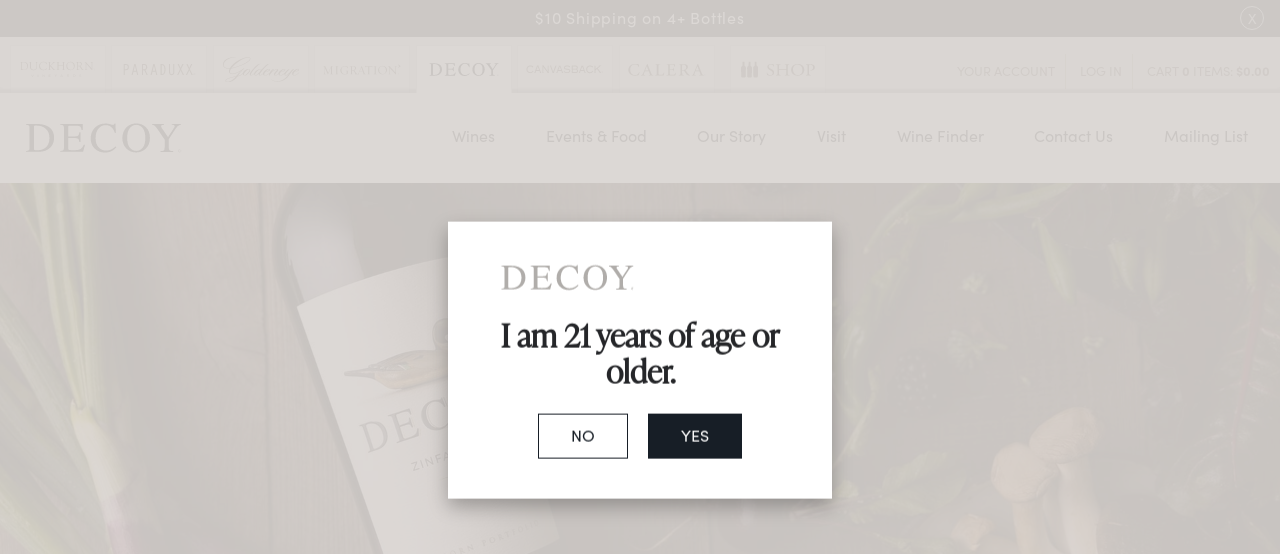

--- FILE ---
content_type: text/html;charset=UTF-8
request_url: https://www.decoywines.com/Wines/Zinfandel
body_size: 18859
content:
 <!DOCTYPE html>
<html lang="en">
<head>
	
		<title>Robust Zinfandel Wine | Decoy Wines</title>
	
	<meta name="description" content="Shop Decoy Zinfandel and explore the bold and enticing flavors of this robust grape as a stand-alone red wine." />

	<meta name="platform" content="WineDirect Ecommerce https://www.winedirect.com" />


		<link rel="canonical" href="https://www.decoywines.com/Wines/Zinfandel" />
	
	<link rel="stylesheet" href="https://assetss3.vin65.com/css/vin65-accessibility.css?timestamp=20190329" type="text/css">
	
				<link rel="stylesheet" href="https://assetss3.vin65.com/css/vin65-responsive.min.css?timestamp=20190329" type="text/css">
		 
			<script src="https://cmp.osano.com/AzqNNMSmOc1Vd3SKa/f905a04c-f27c-4d43-ac34-b0d3569342f2/osano.js"></script>
		

	<script src="https://assetss3.vin65.com/js/jquery-1.7.2.patch.min.js"></script>

	
	
	
		<script type="text/javascript">
			var assetPath = "https://assetss3.vin65.com",
				request = { currency: "USD" },
				hasCheckoutV2 = 0,
				hasGTM = 1,
				recaptcha_sitekey = "";
		</script>
	
	
	
	
		<script src="https://assetss3.vin65.com/js/jquery-ui-1.8.21.custom.min.js" type="text/javascript"></script>	
	
	
		<link rel="stylesheet" href="https://assetss3.vin65.com/css/jquery-ui-1.8.21.custom.css" type="text/css">
		<style>
			.ui-datepicker .ui-datepicker-prev span, .ui-datepicker .ui-datepicker-next span {
				font-size: 0px;
			}
		</style>
	
	<script src="https://assetss3.vin65.com/js/vin65.js?timestamp=20250612" type="text/javascript"></script>
	
	<!-- Google Tag Manager -->
	<script>(function(w,d,s,l,i){w[l]=w[l]||[];w[l].push({'gtm.start':
	new Date().getTime(),event:'gtm.js'});var f=d.getElementsByTagName(s)[0],
	j=d.createElement(s),dl=l!='dataLayer'?'&l='+l:'';j.async=true;j.src=
	'//www.googletagmanager.com/gtm.js?id='+i+dl;f.parentNode.insertBefore(j,f);
	})(window,document,'script','dataLayer','GTM-MM5D6C');</script>
	<!-- End Google Tag Manager -->

		<script>
			dataLayer.push( );
		</script>
	
<script type="text/javascript">
window.NREUM||(NREUM={}),__nr_require=function(t,n,e){function r(e){if(!n[e]){var o=n[e]={exports:{}};t[e][0].call(o.exports,function(n){var o=t[e][1][n];return r(o||n)},o,o.exports)}return n[e].exports}if("function"==typeof __nr_require)return __nr_require;for(var o=0;o<e.length;o++)r(e[o]);return r}({1:[function(t,n,e){function r(t){try{s.console&&console.log(t)}catch(n){}}var o,i=t("ee"),a=t(21),s={};try{o=localStorage.getItem("__nr_flags").split(","),console&&"function"==typeof console.log&&(s.console=!0,o.indexOf("dev")!==-1&&(s.dev=!0),o.indexOf("nr_dev")!==-1&&(s.nrDev=!0))}catch(c){}s.nrDev&&i.on("internal-error",function(t){r(t.stack)}),s.dev&&i.on("fn-err",function(t,n,e){r(e.stack)}),s.dev&&(r("NR AGENT IN DEVELOPMENT MODE"),r("flags: "+a(s,function(t,n){return t}).join(", ")))},{}],2:[function(t,n,e){function r(t,n,e,r,s){try{p?p-=1:o(s||new UncaughtException(t,n,e),!0)}catch(f){try{i("ierr",[f,c.now(),!0])}catch(d){}}return"function"==typeof u&&u.apply(this,a(arguments))}function UncaughtException(t,n,e){this.message=t||"Uncaught error with no additional information",this.sourceURL=n,this.line=e}function o(t,n){var e=n?null:c.now();i("err",[t,e])}var i=t("handle"),a=t(22),s=t("ee"),c=t("loader"),f=t("gos"),u=window.onerror,d=!1,l="nr@seenError",p=0;c.features.err=!0,t(1),window.onerror=r;try{throw new Error}catch(h){"stack"in h&&(t(9),t(8),"addEventListener"in window&&t(5),c.xhrWrappable&&t(10),d=!0)}s.on("fn-start",function(t,n,e){d&&(p+=1)}),s.on("fn-err",function(t,n,e){d&&!e[l]&&(f(e,l,function(){return!0}),this.thrown=!0,o(e))}),s.on("fn-end",function(){d&&!this.thrown&&p>0&&(p-=1)}),s.on("internal-error",function(t){i("ierr",[t,c.now(),!0])})},{}],3:[function(t,n,e){t("loader").features.ins=!0},{}],4:[function(t,n,e){function r(t){}if(window.performance&&window.performance.timing&&window.performance.getEntriesByType){var o=t("ee"),i=t("handle"),a=t(9),s=t(8),c="learResourceTimings",f="addEventListener",u="resourcetimingbufferfull",d="bstResource",l="resource",p="-start",h="-end",m="fn"+p,w="fn"+h,v="bstTimer",g="pushState",y=t("loader");y.features.stn=!0,t(7),"addEventListener"in window&&t(5);var x=NREUM.o.EV;o.on(m,function(t,n){var e=t[0];e instanceof x&&(this.bstStart=y.now())}),o.on(w,function(t,n){var e=t[0];e instanceof x&&i("bst",[e,n,this.bstStart,y.now()])}),a.on(m,function(t,n,e){this.bstStart=y.now(),this.bstType=e}),a.on(w,function(t,n){i(v,[n,this.bstStart,y.now(),this.bstType])}),s.on(m,function(){this.bstStart=y.now()}),s.on(w,function(t,n){i(v,[n,this.bstStart,y.now(),"requestAnimationFrame"])}),o.on(g+p,function(t){this.time=y.now(),this.startPath=location.pathname+location.hash}),o.on(g+h,function(t){i("bstHist",[location.pathname+location.hash,this.startPath,this.time])}),f in window.performance&&(window.performance["c"+c]?window.performance[f](u,function(t){i(d,[window.performance.getEntriesByType(l)]),window.performance["c"+c]()},!1):window.performance[f]("webkit"+u,function(t){i(d,[window.performance.getEntriesByType(l)]),window.performance["webkitC"+c]()},!1)),document[f]("scroll",r,{passive:!0}),document[f]("keypress",r,!1),document[f]("click",r,!1)}},{}],5:[function(t,n,e){function r(t){for(var n=t;n&&!n.hasOwnProperty(u);)n=Object.getPrototypeOf(n);n&&o(n)}function o(t){s.inPlace(t,[u,d],"-",i)}function i(t,n){return t[1]}var a=t("ee").get("events"),s=t("wrap-function")(a,!0),c=t("gos"),f=XMLHttpRequest,u="addEventListener",d="removeEventListener";n.exports=a,"getPrototypeOf"in Object?(r(document),r(window),r(f.prototype)):f.prototype.hasOwnProperty(u)&&(o(window),o(f.prototype)),a.on(u+"-start",function(t,n){var e=t[1],r=c(e,"nr@wrapped",function(){function t(){if("function"==typeof e.handleEvent)return e.handleEvent.apply(e,arguments)}var n={object:t,"function":e}[typeof e];return n?s(n,"fn-",null,n.name||"anonymous"):e});this.wrapped=t[1]=r}),a.on(d+"-start",function(t){t[1]=this.wrapped||t[1]})},{}],6:[function(t,n,e){function r(t,n,e){var r=t[n];"function"==typeof r&&(t[n]=function(){var t=i(arguments),n={};o.emit(e+"before-start",[t],n);var a;n[m]&&n[m].dt&&(a=n[m].dt);var s=r.apply(this,t);return o.emit(e+"start",[t,a],s),s.then(function(t){return o.emit(e+"end",[null,t],s),t},function(t){throw o.emit(e+"end",[t],s),t})})}var o=t("ee").get("fetch"),i=t(22),a=t(21);n.exports=o;var s=window,c="fetch-",f=c+"body-",u=["arrayBuffer","blob","json","text","formData"],d=s.Request,l=s.Response,p=s.fetch,h="prototype",m="nr@context";d&&l&&p&&(a(u,function(t,n){r(d[h],n,f),r(l[h],n,f)}),r(s,"fetch",c),o.on(c+"end",function(t,n){var e=this;if(n){var r=n.headers.get("content-length");null!==r&&(e.rxSize=r),o.emit(c+"done",[null,n],e)}else o.emit(c+"done",[t],e)}))},{}],7:[function(t,n,e){var r=t("ee").get("history"),o=t("wrap-function")(r);n.exports=r;var i=window.history&&window.history.constructor&&window.history.constructor.prototype,a=window.history;i&&i.pushState&&i.replaceState&&(a=i),o.inPlace(a,["pushState","replaceState"],"-")},{}],8:[function(t,n,e){var r=t("ee").get("raf"),o=t("wrap-function")(r),i="equestAnimationFrame";n.exports=r,o.inPlace(window,["r"+i,"mozR"+i,"webkitR"+i,"msR"+i],"raf-"),r.on("raf-start",function(t){t[0]=o(t[0],"fn-")})},{}],9:[function(t,n,e){function r(t,n,e){t[0]=a(t[0],"fn-",null,e)}function o(t,n,e){this.method=e,this.timerDuration=isNaN(t[1])?0:+t[1],t[0]=a(t[0],"fn-",this,e)}var i=t("ee").get("timer"),a=t("wrap-function")(i),s="setTimeout",c="setInterval",f="clearTimeout",u="-start",d="-";n.exports=i,a.inPlace(window,[s,"setImmediate"],s+d),a.inPlace(window,[c],c+d),a.inPlace(window,[f,"clearImmediate"],f+d),i.on(c+u,r),i.on(s+u,o)},{}],10:[function(t,n,e){function r(t,n){d.inPlace(n,["onreadystatechange"],"fn-",s)}function o(){var t=this,n=u.context(t);t.readyState>3&&!n.resolved&&(n.resolved=!0,u.emit("xhr-resolved",[],t)),d.inPlace(t,g,"fn-",s)}function i(t){y.push(t),h&&(b?b.then(a):w?w(a):(E=-E,O.data=E))}function a(){for(var t=0;t<y.length;t++)r([],y[t]);y.length&&(y=[])}function s(t,n){return n}function c(t,n){for(var e in t)n[e]=t[e];return n}t(5);var f=t("ee"),u=f.get("xhr"),d=t("wrap-function")(u),l=NREUM.o,p=l.XHR,h=l.MO,m=l.PR,w=l.SI,v="readystatechange",g=["onload","onerror","onabort","onloadstart","onloadend","onprogress","ontimeout"],y=[];n.exports=u;var x=window.XMLHttpRequest=function(t){var n=new p(t);try{u.emit("new-xhr",[n],n),n.addEventListener(v,o,!1)}catch(e){try{u.emit("internal-error",[e])}catch(r){}}return n};if(c(p,x),x.prototype=p.prototype,d.inPlace(x.prototype,["open","send"],"-xhr-",s),u.on("send-xhr-start",function(t,n){r(t,n),i(n)}),u.on("open-xhr-start",r),h){var b=m&&m.resolve();if(!w&&!m){var E=1,O=document.createTextNode(E);new h(a).observe(O,{characterData:!0})}}else f.on("fn-end",function(t){t[0]&&t[0].type===v||a()})},{}],11:[function(t,n,e){function r(t){if(!i(t))return null;var n=window.NREUM;if(!n.loader_config)return null;var e=(n.loader_config.accountID||"").toString()||null,r=(n.loader_config.agentID||"").toString()||null,s=(n.loader_config.trustKey||"").toString()||null;if(!e||!r)return null;var c=a.generateCatId(),f=a.generateCatId(),u=Date.now(),d=o(c,f,u,e,r,s);return{header:d,guid:c,traceId:f,timestamp:u}}function o(t,n,e,r,o,i){var a="btoa"in window&&"function"==typeof window.btoa;if(!a)return null;var s={v:[0,1],d:{ty:"Browser",ac:r,ap:o,id:t,tr:n,ti:e}};return i&&r!==i&&(s.d.tk=i),btoa(JSON.stringify(s))}function i(t){var n=!1,e=!1,r={};if("init"in NREUM&&"distributed_tracing"in NREUM.init&&(r=NREUM.init.distributed_tracing,e=!!r.enabled),e)if(t.sameOrigin)n=!0;else if(r.allowed_origins instanceof Array)for(var o=0;o<r.allowed_origins.length;o++){var i=s(r.allowed_origins[o]);if(t.hostname===i.hostname&&t.protocol===i.protocol&&t.port===i.port){n=!0;break}}return e&&n}var a=t(19),s=t(13);n.exports={generateTracePayload:r,shouldGenerateTrace:i}},{}],12:[function(t,n,e){function r(t){var n=this.params,e=this.metrics;if(!this.ended){this.ended=!0;for(var r=0;r<l;r++)t.removeEventListener(d[r],this.listener,!1);n.aborted||(e.duration=a.now()-this.startTime,this.loadCaptureCalled||4!==t.readyState?null==n.status&&(n.status=0):i(this,t),e.cbTime=this.cbTime,u.emit("xhr-done",[t],t),s("xhr",[n,e,this.startTime]))}}function o(t,n){var e=c(n),r=t.params;r.host=e.hostname+":"+e.port,r.pathname=e.pathname,t.parsedOrigin=c(n),t.sameOrigin=t.parsedOrigin.sameOrigin}function i(t,n){t.params.status=n.status;var e=w(n,t.lastSize);if(e&&(t.metrics.rxSize=e),t.sameOrigin){var r=n.getResponseHeader("X-NewRelic-App-Data");r&&(t.params.cat=r.split(", ").pop())}t.loadCaptureCalled=!0}var a=t("loader");if(a.xhrWrappable){var s=t("handle"),c=t(13),f=t(11).generateTracePayload,u=t("ee"),d=["load","error","abort","timeout"],l=d.length,p=t("id"),h=t(17),m=t(16),w=t(14),v=window.XMLHttpRequest;a.features.xhr=!0,t(10),t(6),u.on("new-xhr",function(t){var n=this;n.totalCbs=0,n.called=0,n.cbTime=0,n.end=r,n.ended=!1,n.xhrGuids={},n.lastSize=null,n.loadCaptureCalled=!1,t.addEventListener("load",function(e){i(n,t)},!1),h&&(h>34||h<10)||window.opera||t.addEventListener("progress",function(t){n.lastSize=t.loaded},!1)}),u.on("open-xhr-start",function(t){this.params={method:t[0]},o(this,t[1]),this.metrics={}}),u.on("open-xhr-end",function(t,n){"loader_config"in NREUM&&"xpid"in NREUM.loader_config&&this.sameOrigin&&n.setRequestHeader("X-NewRelic-ID",NREUM.loader_config.xpid);var e=f(this.parsedOrigin);e&&e.header&&(n.setRequestHeader("newrelic",e.header),this.dt=e)}),u.on("send-xhr-start",function(t,n){var e=this.metrics,r=t[0],o=this;if(e&&r){var i=m(r);i&&(e.txSize=i)}this.startTime=a.now(),this.listener=function(t){try{"abort"!==t.type||o.loadCaptureCalled||(o.params.aborted=!0),("load"!==t.type||o.called===o.totalCbs&&(o.onloadCalled||"function"!=typeof n.onload))&&o.end(n)}catch(e){try{u.emit("internal-error",[e])}catch(r){}}};for(var s=0;s<l;s++)n.addEventListener(d[s],this.listener,!1)}),u.on("xhr-cb-time",function(t,n,e){this.cbTime+=t,n?this.onloadCalled=!0:this.called+=1,this.called!==this.totalCbs||!this.onloadCalled&&"function"==typeof e.onload||this.end(e)}),u.on("xhr-load-added",function(t,n){var e=""+p(t)+!!n;this.xhrGuids&&!this.xhrGuids[e]&&(this.xhrGuids[e]=!0,this.totalCbs+=1)}),u.on("xhr-load-removed",function(t,n){var e=""+p(t)+!!n;this.xhrGuids&&this.xhrGuids[e]&&(delete this.xhrGuids[e],this.totalCbs-=1)}),u.on("addEventListener-end",function(t,n){n instanceof v&&"load"===t[0]&&u.emit("xhr-load-added",[t[1],t[2]],n)}),u.on("removeEventListener-end",function(t,n){n instanceof v&&"load"===t[0]&&u.emit("xhr-load-removed",[t[1],t[2]],n)}),u.on("fn-start",function(t,n,e){n instanceof v&&("onload"===e&&(this.onload=!0),("load"===(t[0]&&t[0].type)||this.onload)&&(this.xhrCbStart=a.now()))}),u.on("fn-end",function(t,n){this.xhrCbStart&&u.emit("xhr-cb-time",[a.now()-this.xhrCbStart,this.onload,n],n)}),u.on("fetch-before-start",function(t){var n,e=t[1]||{};"string"==typeof t[0]?n=t[0]:t[0]&&t[0].url&&(n=t[0].url),n&&(this.parsedOrigin=c(n),this.sameOrigin=this.parsedOrigin.sameOrigin);var r=f(this.parsedOrigin);if(r&&r.header){var o=r.header;if("string"==typeof t[0]){var i={};for(var a in e)i[a]=e[a];i.headers=new Headers(e.headers||{}),i.headers.set("newrelic",o),this.dt=r,t.length>1?t[1]=i:t.push(i)}else t[0]&&t[0].headers&&(t[0].headers.append("newrelic",o),this.dt=r)}})}},{}],13:[function(t,n,e){var r={};n.exports=function(t){if(t in r)return r[t];var n=document.createElement("a"),e=window.location,o={};n.href=t,o.port=n.port;var i=n.href.split("://");!o.port&&i[1]&&(o.port=i[1].split("/")[0].split("@").pop().split(":")[1]),o.port&&"0"!==o.port||(o.port="https"===i[0]?"443":"80"),o.hostname=n.hostname||e.hostname,o.pathname=n.pathname,o.protocol=i[0],"/"!==o.pathname.charAt(0)&&(o.pathname="/"+o.pathname);var a=!n.protocol||":"===n.protocol||n.protocol===e.protocol,s=n.hostname===document.domain&&n.port===e.port;return o.sameOrigin=a&&(!n.hostname||s),"/"===o.pathname&&(r[t]=o),o}},{}],14:[function(t,n,e){function r(t,n){var e=t.responseType;return"json"===e&&null!==n?n:"arraybuffer"===e||"blob"===e||"json"===e?o(t.response):"text"===e||"document"===e||""===e||void 0===e?o(t.responseText):void 0}var o=t(16);n.exports=r},{}],15:[function(t,n,e){function r(){}function o(t,n,e){return function(){return i(t,[f.now()].concat(s(arguments)),n?null:this,e),n?void 0:this}}var i=t("handle"),a=t(21),s=t(22),c=t("ee").get("tracer"),f=t("loader"),u=NREUM;"undefined"==typeof window.newrelic&&(newrelic=u);var d=["setPageViewName","setCustomAttribute","setErrorHandler","finished","addToTrace","inlineHit","addRelease"],l="api-",p=l+"ixn-";a(d,function(t,n){u[n]=o(l+n,!0,"api")}),u.addPageAction=o(l+"addPageAction",!0),u.setCurrentRouteName=o(l+"routeName",!0),n.exports=newrelic,u.interaction=function(){return(new r).get()};var h=r.prototype={createTracer:function(t,n){var e={},r=this,o="function"==typeof n;return i(p+"tracer",[f.now(),t,e],r),function(){if(c.emit((o?"":"no-")+"fn-start",[f.now(),r,o],e),o)try{return n.apply(this,arguments)}catch(t){throw c.emit("fn-err",[arguments,this,t],e),t}finally{c.emit("fn-end",[f.now()],e)}}}};a("actionText,setName,setAttribute,save,ignore,onEnd,getContext,end,get".split(","),function(t,n){h[n]=o(p+n)}),newrelic.noticeError=function(t,n){"string"==typeof t&&(t=new Error(t)),i("err",[t,f.now(),!1,n])}},{}],16:[function(t,n,e){n.exports=function(t){if("string"==typeof t&&t.length)return t.length;if("object"==typeof t){if("undefined"!=typeof ArrayBuffer&&t instanceof ArrayBuffer&&t.byteLength)return t.byteLength;if("undefined"!=typeof Blob&&t instanceof Blob&&t.size)return t.size;if(!("undefined"!=typeof FormData&&t instanceof FormData))try{return JSON.stringify(t).length}catch(n){return}}}},{}],17:[function(t,n,e){var r=0,o=navigator.userAgent.match(/Firefox[\/\s](\d+\.\d+)/);o&&(r=+o[1]),n.exports=r},{}],18:[function(t,n,e){function r(t,n){var e=t.getEntries();e.forEach(function(t){"first-paint"===t.name?c("timing",["fp",Math.floor(t.startTime)]):"first-contentful-paint"===t.name&&c("timing",["fcp",Math.floor(t.startTime)])})}function o(t,n){var e=t.getEntries();e.length>0&&c("lcp",[e[e.length-1]])}function i(t){if(t instanceof u&&!l){var n,e=Math.round(t.timeStamp);n=e>1e12?Date.now()-e:f.now()-e,l=!0,c("timing",["fi",e,{type:t.type,fid:n}])}}if(!("init"in NREUM&&"page_view_timing"in NREUM.init&&"enabled"in NREUM.init.page_view_timing&&NREUM.init.page_view_timing.enabled===!1)){var a,s,c=t("handle"),f=t("loader"),u=NREUM.o.EV;if("PerformanceObserver"in window&&"function"==typeof window.PerformanceObserver){a=new PerformanceObserver(r),s=new PerformanceObserver(o);try{a.observe({entryTypes:["paint"]}),s.observe({entryTypes:["largest-contentful-paint"]})}catch(d){}}if("addEventListener"in document){var l=!1,p=["click","keydown","mousedown","pointerdown","touchstart"];p.forEach(function(t){document.addEventListener(t,i,!1)})}}},{}],19:[function(t,n,e){function r(){function t(){return n?15&n[e++]:16*Math.random()|0}var n=null,e=0,r=window.crypto||window.msCrypto;r&&r.getRandomValues&&(n=r.getRandomValues(new Uint8Array(31)));for(var o,i="xxxxxxxx-xxxx-4xxx-yxxx-xxxxxxxxxxxx",a="",s=0;s<i.length;s++)o=i[s],"x"===o?a+=t().toString(16):"y"===o?(o=3&t()|8,a+=o.toString(16)):a+=o;return a}function o(){function t(){return n?15&n[e++]:16*Math.random()|0}var n=null,e=0,r=window.crypto||window.msCrypto;r&&r.getRandomValues&&Uint8Array&&(n=r.getRandomValues(new Uint8Array(31)));for(var o=[],i=0;i<16;i++)o.push(t().toString(16));return o.join("")}n.exports={generateUuid:r,generateCatId:o}},{}],20:[function(t,n,e){function r(t,n){if(!o)return!1;if(t!==o)return!1;if(!n)return!0;if(!i)return!1;for(var e=i.split("."),r=n.split("."),a=0;a<r.length;a++)if(r[a]!==e[a])return!1;return!0}var o=null,i=null,a=/Version\/(\S+)\s+Safari/;if(navigator.userAgent){var s=navigator.userAgent,c=s.match(a);c&&s.indexOf("Chrome")===-1&&s.indexOf("Chromium")===-1&&(o="Safari",i=c[1])}n.exports={agent:o,version:i,match:r}},{}],21:[function(t,n,e){function r(t,n){var e=[],r="",i=0;for(r in t)o.call(t,r)&&(e[i]=n(r,t[r]),i+=1);return e}var o=Object.prototype.hasOwnProperty;n.exports=r},{}],22:[function(t,n,e){function r(t,n,e){n||(n=0),"undefined"==typeof e&&(e=t?t.length:0);for(var r=-1,o=e-n||0,i=Array(o<0?0:o);++r<o;)i[r]=t[n+r];return i}n.exports=r},{}],23:[function(t,n,e){n.exports={exists:"undefined"!=typeof window.performance&&window.performance.timing&&"undefined"!=typeof window.performance.timing.navigationStart}},{}],ee:[function(t,n,e){function r(){}function o(t){function n(t){return t&&t instanceof r?t:t?c(t,s,i):i()}function e(e,r,o,i){if(!l.aborted||i){t&&t(e,r,o);for(var a=n(o),s=m(e),c=s.length,f=0;f<c;f++)s[f].apply(a,r);var d=u[y[e]];return d&&d.push([x,e,r,a]),a}}function p(t,n){g[t]=m(t).concat(n)}function h(t,n){var e=g[t];if(e)for(var r=0;r<e.length;r++)e[r]===n&&e.splice(r,1)}function m(t){return g[t]||[]}function w(t){return d[t]=d[t]||o(e)}function v(t,n){f(t,function(t,e){n=n||"feature",y[e]=n,n in u||(u[n]=[])})}var g={},y={},x={on:p,addEventListener:p,removeEventListener:h,emit:e,get:w,listeners:m,context:n,buffer:v,abort:a,aborted:!1};return x}function i(){return new r}function a(){(u.api||u.feature)&&(l.aborted=!0,u=l.backlog={})}var s="nr@context",c=t("gos"),f=t(21),u={},d={},l=n.exports=o();l.backlog=u},{}],gos:[function(t,n,e){function r(t,n,e){if(o.call(t,n))return t[n];var r=e();if(Object.defineProperty&&Object.keys)try{return Object.defineProperty(t,n,{value:r,writable:!0,enumerable:!1}),r}catch(i){}return t[n]=r,r}var o=Object.prototype.hasOwnProperty;n.exports=r},{}],handle:[function(t,n,e){function r(t,n,e,r){o.buffer([t],r),o.emit(t,n,e)}var o=t("ee").get("handle");n.exports=r,r.ee=o},{}],id:[function(t,n,e){function r(t){var n=typeof t;return!t||"object"!==n&&"function"!==n?-1:t===window?0:a(t,i,function(){return o++})}var o=1,i="nr@id",a=t("gos");n.exports=r},{}],loader:[function(t,n,e){function r(){if(!E++){var t=b.info=NREUM.info,n=p.getElementsByTagName("script")[0];if(setTimeout(u.abort,3e4),!(t&&t.licenseKey&&t.applicationID&&n))return u.abort();f(y,function(n,e){t[n]||(t[n]=e)}),c("mark",["onload",a()+b.offset],null,"api");var e=p.createElement("script");e.src="https://"+t.agent,n.parentNode.insertBefore(e,n)}}function o(){"complete"===p.readyState&&i()}function i(){c("mark",["domContent",a()+b.offset],null,"api")}function a(){return O.exists&&performance.now?Math.round(performance.now()):(s=Math.max((new Date).getTime(),s))-b.offset}var s=(new Date).getTime(),c=t("handle"),f=t(21),u=t("ee"),d=t(20),l=window,p=l.document,h="addEventListener",m="attachEvent",w=l.XMLHttpRequest,v=w&&w.prototype;NREUM.o={ST:setTimeout,SI:l.setImmediate,CT:clearTimeout,XHR:w,REQ:l.Request,EV:l.Event,PR:l.Promise,MO:l.MutationObserver};var g=""+location,y={beacon:"bam.nr-data.net",errorBeacon:"bam.nr-data.net",agent:"js-agent.newrelic.com/nr-1167.min.js"},x=w&&v&&v[h]&&!/CriOS/.test(navigator.userAgent),b=n.exports={offset:s,now:a,origin:g,features:{},xhrWrappable:x,userAgent:d};t(15),t(18),p[h]?(p[h]("DOMContentLoaded",i,!1),l[h]("load",r,!1)):(p[m]("onreadystatechange",o),l[m]("onload",r)),c("mark",["firstbyte",s],null,"api");var E=0,O=t(23)},{}],"wrap-function":[function(t,n,e){function r(t){return!(t&&t instanceof Function&&t.apply&&!t[a])}var o=t("ee"),i=t(22),a="nr@original",s=Object.prototype.hasOwnProperty,c=!1;n.exports=function(t,n){function e(t,n,e,o){function nrWrapper(){var r,a,s,c;try{a=this,r=i(arguments),s="function"==typeof e?e(r,a):e||{}}catch(f){l([f,"",[r,a,o],s])}u(n+"start",[r,a,o],s);try{return c=t.apply(a,r)}catch(d){throw u(n+"err",[r,a,d],s),d}finally{u(n+"end",[r,a,c],s)}}return r(t)?t:(n||(n=""),nrWrapper[a]=t,d(t,nrWrapper),nrWrapper)}function f(t,n,o,i){o||(o="");var a,s,c,f="-"===o.charAt(0);for(c=0;c<n.length;c++)s=n[c],a=t[s],r(a)||(t[s]=e(a,f?s+o:o,i,s))}function u(e,r,o){if(!c||n){var i=c;c=!0;try{t.emit(e,r,o,n)}catch(a){l([a,e,r,o])}c=i}}function d(t,n){if(Object.defineProperty&&Object.keys)try{var e=Object.keys(t);return e.forEach(function(e){Object.defineProperty(n,e,{get:function(){return t[e]},set:function(n){return t[e]=n,n}})}),n}catch(r){l([r])}for(var o in t)s.call(t,o)&&(n[o]=t[o]);return n}function l(n){try{t.emit("internal-error",n)}catch(e){}}return t||(t=o),e.inPlace=f,e.flag=a,e}},{}]},{},["loader",2,12,4,3]);
;NREUM.loader_config={accountID:"452206",trustKey:"452206",agentID:"404286013",licenseKey:"1c223bb105",applicationID:"383664277"}
;NREUM.info={beacon:"bam.nr-data.net",errorBeacon:"bam.nr-data.net",licenseKey:"1c223bb105",applicationID:"383664277",sa:1}
</script>

<script>
var _rollbarConfig = {
	accessToken: 'ed82373c35664f9c977d3ee5c49d489a',
	captureUncaught: true,
	captureUnhandledRejections: true,
	scrubFields: [
		'creditCardNumber',
		'loginData',
		'password',
		'cvv2',
		'cardSwipe',
		'cardNumber',
		'cardExpiryMo',
		'cardExpiryYr',
		'creditCardExpiresIn',
		'creditCardNumber',
		'creditCardExpiryMo',
		'creditCardExpiryYr',
		'nameOnCard'
	],
	scrubTelemetryInputs: true,
	payload: {
		environment: "production",
		websiteID: "836FC2C5-007D-C268-B9E0-3CCCE85C6B94"
	}
};
// Rollbar Snippet
!function(r){function e(n){if(o[n])return o[n].exports;var t=o[n]={exports:{},id:n,loaded:!1};return r[n].call(t.exports,t,t.exports,e),t.loaded=!0,t.exports}var o={};return e.m=r,e.c=o,e.p="",e(0)}([function(r,e,o){"use strict";var n=o(1),t=o(4);_rollbarConfig=_rollbarConfig||{},_rollbarConfig.rollbarJsUrl=_rollbarConfig.rollbarJsUrl||"https://cdnjs.cloudflare.com/ajax/libs/rollbar.js/2.4.6/rollbar.min.js",_rollbarConfig.async=void 0===_rollbarConfig.async||_rollbarConfig.async;var a=n.setupShim(window,_rollbarConfig),l=t(_rollbarConfig);window.rollbar=n.Rollbar,a.loadFull(window,document,!_rollbarConfig.async,_rollbarConfig,l)},function(r,e,o){"use strict";function n(r){return function(){try{return r.apply(this,arguments)}catch(r){try{console.error("[Rollbar]: Internal error",r)}catch(r){}}}}function t(r,e){this.options=r,this._rollbarOldOnError=null;var o=s++;this.shimId=function(){return o},"undefined"!=typeof window&&window._rollbarShims&&(window._rollbarShims[o]={handler:e,messages:[]})}function a(r,e){if(r){var o=e.globalAlias||"Rollbar";if("object"==typeof r[o])return r[o];r._rollbarShims={},r._rollbarWrappedError=null;var t=new p(e);return n(function(){e.captureUncaught&&(t._rollbarOldOnError=r.onerror,i.captureUncaughtExceptions(r,t,!0),i.wrapGlobals(r,t,!0)),e.captureUnhandledRejections&&i.captureUnhandledRejections(r,t,!0);var n=e.autoInstrument;return e.enabled!==!1&&(void 0===n||n===!0||"object"==typeof n&&n.network)&&r.addEventListener&&(r.addEventListener("load",t.captureLoad.bind(t)),r.addEventListener("DOMContentLoaded",t.captureDomContentLoaded.bind(t))),r[o]=t,t})()}}function l(r){return n(function(){var e=this,o=Array.prototype.slice.call(arguments,0),n={shim:e,method:r,args:o,ts:new Date};window._rollbarShims[this.shimId()].messages.push(n)})}var i=o(2),s=0,d=o(3),c=function(r,e){return new t(r,e)},p=d.bind(null,c);t.prototype.loadFull=function(r,e,o,t,a){var l=function(){var e;if(void 0===r._rollbarDidLoad){e=new Error("rollbar.js did not load");for(var o,n,t,l,i=0;o=r._rollbarShims[i++];)for(o=o.messages||[];n=o.shift();)for(t=n.args||[],i=0;i<t.length;++i)if(l=t[i],"function"==typeof l){l(e);break}}"function"==typeof a&&a(e)},i=!1,s=e.createElement("script"),d=e.getElementsByTagName("script")[0],c=d.parentNode;s.crossOrigin="",s.src=t.rollbarJsUrl,o||(s.async=!0),s.onload=s.onreadystatechange=n(function(){if(!(i||this.readyState&&"loaded"!==this.readyState&&"complete"!==this.readyState)){s.onload=s.onreadystatechange=null;try{c.removeChild(s)}catch(r){}i=!0,l()}}),c.insertBefore(s,d)},t.prototype.wrap=function(r,e,o){try{var n;if(n="function"==typeof e?e:function(){return e||{}},"function"!=typeof r)return r;if(r._isWrap)return r;if(!r._rollbar_wrapped&&(r._rollbar_wrapped=function(){o&&"function"==typeof o&&o.apply(this,arguments);try{return r.apply(this,arguments)}catch(o){var e=o;throw e&&("string"==typeof e&&(e=new String(e)),e._rollbarContext=n()||{},e._rollbarContext._wrappedSource=r.toString(),window._rollbarWrappedError=e),e}},r._rollbar_wrapped._isWrap=!0,r.hasOwnProperty))for(var t in r)r.hasOwnProperty(t)&&(r._rollbar_wrapped[t]=r[t]);return r._rollbar_wrapped}catch(e){return r}};for(var u="log,debug,info,warn,warning,error,critical,global,configure,handleUncaughtException,handleUnhandledRejection,captureEvent,captureDomContentLoaded,captureLoad".split(","),f=0;f<u.length;++f)t.prototype[u[f]]=l(u[f]);r.exports={setupShim:a,Rollbar:p}},function(r,e){"use strict";function o(r,e,o){if(r){var t;"function"==typeof e._rollbarOldOnError?t=e._rollbarOldOnError:r.onerror&&!r.onerror.belongsToShim&&(t=r.onerror,e._rollbarOldOnError=t);var a=function(){var o=Array.prototype.slice.call(arguments,0);n(r,e,t,o)};a.belongsToShim=o,r.onerror=a}}function n(r,e,o,n){r._rollbarWrappedError&&(n[4]||(n[4]=r._rollbarWrappedError),n[5]||(n[5]=r._rollbarWrappedError._rollbarContext),r._rollbarWrappedError=null),e.handleUncaughtException.apply(e,n),o&&o.apply(r,n)}function t(r,e,o){if(r){"function"==typeof r._rollbarURH&&r._rollbarURH.belongsToShim&&r.removeEventListener("unhandledrejection",r._rollbarURH);var n=function(r){var o,n,t;try{o=r.reason}catch(r){o=void 0}try{n=r.promise}catch(r){n="[unhandledrejection] error getting `promise` from event"}try{t=r.detail,!o&&t&&(o=t.reason,n=t.promise)}catch(r){t="[unhandledrejection] error getting `detail` from event"}o||(o="[unhandledrejection] error getting `reason` from event"),e&&e.handleUnhandledRejection&&e.handleUnhandledRejection(o,n)};n.belongsToShim=o,r._rollbarURH=n,r.addEventListener("unhandledrejection",n)}}function a(r,e,o){if(r){var n,t,a="EventTarget,Window,Node,ApplicationCache,AudioTrackList,ChannelMergerNode,CryptoOperation,EventSource,FileReader,HTMLUnknownElement,IDBDatabase,IDBRequest,IDBTransaction,KeyOperation,MediaController,MessagePort,ModalWindow,Notification,SVGElementInstance,Screen,TextTrack,TextTrackCue,TextTrackList,WebSocket,WebSocketWorker,Worker,XMLHttpRequest,XMLHttpRequestEventTarget,XMLHttpRequestUpload".split(",");for(n=0;n<a.length;++n)t=a[n],r[t]&&r[t].prototype&&l(e,r[t].prototype,o)}}function l(r,e,o){if(e.hasOwnProperty&&e.hasOwnProperty("addEventListener")){for(var n=e.addEventListener;n._rollbarOldAdd&&n.belongsToShim;)n=n._rollbarOldAdd;var t=function(e,o,t){n.call(this,e,r.wrap(o),t)};t._rollbarOldAdd=n,t.belongsToShim=o,e.addEventListener=t;for(var a=e.removeEventListener;a._rollbarOldRemove&&a.belongsToShim;)a=a._rollbarOldRemove;var l=function(r,e,o){a.call(this,r,e&&e._rollbar_wrapped||e,o)};l._rollbarOldRemove=a,l.belongsToShim=o,e.removeEventListener=l}}r.exports={captureUncaughtExceptions:o,captureUnhandledRejections:t,wrapGlobals:a}},function(r,e){"use strict";function o(r,e){this.impl=r(e,this),this.options=e,n(o.prototype)}function n(r){for(var e=function(r){return function(){var e=Array.prototype.slice.call(arguments,0);if(this.impl[r])return this.impl[r].apply(this.impl,e)}},o="log,debug,info,warn,warning,error,critical,global,configure,handleUncaughtException,handleUnhandledRejection,_createItem,wrap,loadFull,shimId,captureEvent,captureDomContentLoaded,captureLoad".split(","),n=0;n<o.length;n++)r[o[n]]=e(o[n])}o.prototype._swapAndProcessMessages=function(r,e){this.impl=r(this.options);for(var o,n,t;o=e.shift();)n=o.method,t=o.args,this[n]&&"function"==typeof this[n]&&("captureDomContentLoaded"===n||"captureLoad"===n?this[n].apply(this,[t[0],o.ts]):this[n].apply(this,t));return this},r.exports=o},function(r,e){"use strict";r.exports=function(r){return function(e){if(!e&&!window._rollbarInitialized){r=r||{};for(var o,n,t=r.globalAlias||"Rollbar",a=window.rollbar,l=function(r){return new a(r)},i=0;o=window._rollbarShims[i++];)n||(n=o.handler),o.handler._swapAndProcessMessages(l,o.messages);window[t]=n,window._rollbarInitialized=!0}}}}]);
// End Rollbar Snippet
</script>
<meta charset="utf-8">
<meta http-equiv="X-UA-Compatible" content="IE=edge">
<meta name="viewport" content="width=device-width, initial-scale=1">
<link rel="Shortcut Icon" href="/favicon.ico" type="image/x-icon">
<link rel="apple-touch-icon" href="/apple-touch-icon.png">
<meta name="msvalidate.01" content="630AE52F84C19772D8174214025F4994" />

<link rel="dns-prefetch" href="//code.jquery.com">
<link rel="dns-prefetch" href="//unpkg.com">

<script>
  (function(d) {
    var config = {
      kitId: 'gah0spk',
      scriptTimeout: 3000,
      async: true
    },
    h=d.documentElement,t=setTimeout(function(){h.className=h.className.replace(/\bwf-loading\b/g,"")+" wf-inactive";},config.scriptTimeout),tk=d.createElement("script"),f=false,s=d.getElementsByTagName("script")[0],a;h.className+=" wf-loading";tk.src='https://use.typekit.net/'+config.kitId+'.js';tk.async=true;tk.onload=tk.onreadystatechange=function(){a=this.readyState;if(f||a&&a!="complete"&&a!="loaded")return;f=true;clearTimeout(t);try{Typekit.load(config)}catch(e){}};s.parentNode.insertBefore(tk,s)
  })(document);
</script>

<script src="/assets/js/svg4everybody.min.js"></script>
<link rel="stylesheet" href="https://use.typekit.net/itn8nxn.css">
<link rel="stylesheet" type="text/css" href="/assets/css/screen.min.css?timestamp=2023v1">
<link rel="stylesheet" type="text/css" href="/assets/css/screenNotCompiled.css?101025v5">

<script>function loadJS(e,t){"use strict";var n=window.document.getElementsByTagName("script")[0],o=window.document.createElement("script");return o.src=e,o.async=!0,n.parentNode.insertBefore(o,n),t&&"function"==typeof t&&(o.onload=t),o}</script> 
		<script src="/assets/js/scripts.min.js?timestamp=20260120044947" type="text/javascript"></script>	
		<script async src="/assets/js/modernizr-2.8.3.min.js"></script>
	<script>
		// Picture element HTML5 shiv
		document.createElement( "picture" );
	</script>
	<script async src="/assets/js/picturefill.min.js" async></script> 
</head>
<body>
	<noscript><iframe src="//www.googletagmanager.com/ns.html?id=GTM-MM5D6C"
	height="0" width="0" style="display:none;visibility:hidden"></iframe></noscript>

	<a class="skip-main" href="#main">Skip to main content</a>

	<div id="promo-banner" class="promo-banner promo-banner--hidden" style="background-color:  #2f3539;">
  <a href="https://www.decoywines.com/Wines" class="promo-banner__content" style="color: #ffffff;">
  	$10 Shipping on 4+ Bottles
  </a>
  <a href="#" class="promo-banner__close" style="color: #ffffff; border: 1px solid #ffffff;">X</a>
</div>

<script type="text/javascript">

	//Cookie functions

	function getCookie(name) {
	    var v = document.cookie.match('(^|;) ?' + name + '=([^;]*)(;|$)');
	    return v ? v[2] : null;
	}

	function setCookie(name, value, days) {
	    var d = new Date;
	    d.setTime(d.getTime() + 24*60*60*1000*days);
	    document.cookie = name + "=" + value + ";path=/;expires=" + d.toGMTString();
	}

	function deleteCookie(name) { setCookie(name, '', -1); }

	//show banner if cookie exists and banner exists

    //Attempt to get the element using document.getElementById
    var element = document.getElementById("promo-banner");
 
    //If it isn't "undefined" and it isn't "null", then it exists.
    if(typeof(element) != 'undefined' && element != null){
       
        //check cookie
        var closeBanner = getCookie('promoBannerClicked');
        
        //if cookie does not exists then remove element
        if(!closeBanner){
            element.classList.remove('promo-banner--hidden');
        }
    } 

</script> 

	<header id="site-header">
        
        <div class="meta-nav">
						<div class="meta-nav__brands">
				<a href="https://www.duckhorn.com" class="meta-nav__brands__tab">
					<svg class="dv-logo" aria-labelledby="title">
						<title id="title" lang="en">Duckhorn Logo</title>
						<use xlink:href="/assets/images/sprite-2023.svg#dv-logo-new"></use>
					</svg>
				</a>
				
				<a href="https://www.paraduxx.com" class="meta-nav__brands__tab">
					<svg class="pdx-logo" aria-labelledby="title">
						<title id="title" lang="en">Paraduxx Logo</title>
						<use xlink:href="/assets/images/sprite-2023.svg#pdx-logo-new"></use>
					</svg>
				</a>
				
				<a href="https://www.goldeneyewinery.com" class="meta-nav__brands__tab">
					<svg class="ge-logo" aria-labelledby="title">
						<title id="title" lang="en">Goldeneye Logo</title>
						<use xlink:href="/assets/images/sprite.svg#ge-logo"></use>
					</svg>
				</a>
				
				<a href="https://www.migrationwines.com" class="meta-nav__brands__tab">
					<svg class="mg-logo" aria-labelledby="title">
						<title id="title" lang="en">Migration Logo</title>
						<use xlink:href="/assets/images/sprite.svg#mg-logo"></use>
					</svg>
				</a>
				
				<a href="https://www.decoywines.com" class="meta-nav__brands__tab meta-nav__brands__tab--active">
					<svg class="decoy-logo" aria-labelledby="title">
						<title id="title" lang="en">Decoy Logo</title>
						<use xlink:href="/assets/images/sprite.svg#decoy-logo"></use>
					</svg>
				</a>
				
				<a href="https://www.canvasbackwine.com" class="meta-nav__brands__tab">
					<svg class="cvs-logo" aria-labelledby="title">
						<title id="title" lang="en">Canvasback Logo</title>
						<use xlink:href="/assets/images/sprite.svg#cvs-logo"></use>
					</svg>
				</a>

				<a href="https://www.calerawine.com/" class="meta-nav__brands__tab">
					<svg class="calera-logo" aria-labelledby="title">
						<title id="title" lang="en">Calera Logo</title>
						<use xlink:href="/assets/images/sprite.svg#calera-logo"></use>
					</svg>
				</a>
				
				<a href="https://www.duckhornwineshop.com" class="shop meta-nav__brands__tab">
					<svg class="shop-logo" aria-labelledby="title">
						<title id="title" lang="en">Duckhorn WineShop Logo</title>
						<use xlink:href="/assets/images/sprite.svg#shop-logo"></use>
					</svg>
				</a>
			</div> 
				
    		<div class="user-tools">
    			<div class="account">
		        	<div v65remotejs="loginWidget"></div>
    			</div><!-- /.account -->
    			<div class="cart">
        			<div v65remotejs="modalCart"></div>
    			</div><!-- /.cart -->
    		</div><!-- /.account -->

        </div><!-- /.utility-nav -->
        

		<div class="main-nav">
			
			<div class="content-wrapper">

				<div class="logo-bar">
	<div class="mobile-menu-toggle">
		<div id="menu-icon">
		  <span></span>
		  <span></span>
		  <span></span>
		  <span></span>
		</div>
	</div>

	<a href="/" class="logo">
		<svg class="main-logo" aria-labelledby="title">
			<title id="title" lang="en">Decoy Logo</title>
			<use xlink:href="/assets/images/sprite.svg#decoy-logo"></use>
		</svg>
	</a>

	<a href="/" class="logo--scroll">
		<svg class="main-logo" aria-labelledby="title">
			<title id="title" lang="en">Decoy Logo</title>
			<use xlink:href="/assets/images/sprite.svg#decoy-logo"></use>
		</svg>
	</a>

</div> 

		        <nav class="desktop">
			        <ul class="mainNav">
			        	<ul>
	<li><a href="/Wines">Wines</a>
	<div class="mega-menu">
	<div class="mega-menu__columns">
	<div class="mega-menu__col">
	<h3>Wines</h3>

	<ul>
		<li><a href="/Wines">Current Releases</a></li>
		<li><a href="/Wines/Cabernet-Sauvignon">Cabernet Sauvignon</a></li>
		<li><a href="/Wines/Chardonnay">Chardonnay</a></li>
		<li><a href="/decoy-featherweight">Decoy Featherweight</a></li>
		<li><a href="/wines/limited">Decoy Limited</a></li>
		<li><a href="/Wines/Merlot">Merlot</a></li>
	</ul>
	</div>

	<div class="mega-menu__col">
	<ul>
		<li><a href="/Wines/Pinot-Noir">Pinot Noir</a></li>
		<li><a href="/Wines/Red-Blend">Red Blend</a></li>
		<li><a href="/wines/rose">Ros&eacute;</a></li>
		<li><a href="/Wines/Sauvignon-Blanc">Sauvignon Blanc</a></li>
		<li><a href="/wines/sparkling">Sparkling</a></li>
		<li><a href="/Wines/Zinfandel">Zinfandel</a></li>
	</ul>
	</div>

	<div class="mega-menu__col">
	<div class="mega-menu__col__content">
	<h3>Current Releases</h3>

	<p>Discover the exceptional quality and distinctive style of Decoy wines. These wines are ready to be shared, poured and enjoyed.</p>

	<p><a aria-label="Shop Decoy Wines" href="/Wines">Shop Now</a></p>
	</div>

	<div class="mega-menu__col__image"><img alt="Decoy wines" src="/assets/client/Image/mega-menu/dc-menu-winter25.jpg" style="width: 460px; height: 400px;" /></div>
	</div>
	</div>
	</div>
	</li>
	<li><a href="/Events">Events &amp; Food</a>
	<div class="mega-menu">
	<div class="mega-menu__columns">
	<div class="mega-menu__col mega-menu__col--wide">
	<h3>Events &amp; Food</h3>

	<ul>
		<li><a href="/Events">Event Calendar</a></li>
		<li><a href="/Recipes">Recipes</a></li>
	</ul>
	</div>

	<div class="mega-menu__col">
	<div class="mega-menu__col__content">
	<h3>Featured Recipe</h3>

	<p>Host a dinner night featuring Vietnamese Shaking Beef, pair it with Decoy Limited Cabernet for a rich, flavorful experience.</p>

	<p><a aria-label="Vietnamese Shaking Beef" href="/recipes/vietnamese-shaking-beef">Get Recipe</a></p>
	</div>

	<div class="mega-menu__col__image"><img alt="Vietnamese Shaking Beef" src="/assets/client/Image/mega-menu/vietnamese-shaking-beef-main-menu.jpg" style="width: 460px; height: 400px;" /></div>
	</div>
	</div>
	</div>
	</li>
	<li><a href="/Our-Story">Our Story</a>
	<div class="mega-menu">
	<div class="mega-menu__columns">
	<div class="mega-menu__col mega-menu__col--wide">
	<h3>Our Story</h3>

	<ul>
		<li><a href="/Our-Story">History</a></li>
		<li><a href="/Our-Story/Winemaking">Winemaking</a></li>
		<li><a href="/Our-Story/Vineyards">Vineyards</a></li>
		<li><a href="/our-story/featured-press">Featured Press</a></li>
	</ul>
	</div>

	<div class="mega-menu__col">
	<div class="mega-menu__col__content">
	<h3>The Decoy Story</h3>

	<p>Check out the history of Decoy, dating all the way back to 1985!</p>

	<p><a aria-label="Learn more about our story" href="/Our-Story">Learn More</a></p>
	</div>

	<div class="mega-menu__col__image"><img alt="decoy history" src="/assets/client/Image/mega-menu/mega-menu-history2.jpg" style="width: 460px; height: 400px;" /></div>
	</div>
	</div>
	</div>
	</li>
	<li><a href="/visit">Visit</a>
	<div class="mega-menu">
	<div class="mega-menu__columns">
	<div class="mega-menu__col mega-menu__col--wide">
	<h3>Visit</h3>

	<ul>
		<li><a href="/visit">Visit Information</a></li>
	</ul>
	</div>

	<div class="mega-menu__col">
	<div class="mega-menu__col__content">
	<h3>Visit Duckhorn Vineyards</h3>

	<p>The source of inspiration for Decoy is Napa Valley&rsquo;s Duckhorn Vineyards located in beautiful St. Helena, CA. Visit and experience where it all started.</p>

	<p><a aria-label="Visit Duckhorn Vineyards" href="/visit">Learn More</a></p>
	</div>

	<div class="mega-menu__col__image"><img alt="Visit Duckhorn Vineyards" src="/assets/client/Image/mega-menu/dv-visit.jpg" style="width: 460px; height: 400px;" /></div>
	</div>
	</div>
	</div>
	</li>
	<li><a href="/Wine-Finder">Wine Finder</a></li>
	<li><a href="/contact">Contact Us</a></li>
	<li><a href="/Mailing-List">Mailing List</a></li>
</ul>

			        </ul>
		        </nav>

		        <nav class="mobile">
					<div class="break">
						<div class="expand"><a class="parent" href="/Wines">Wines</a>
<ul>
	<li><a href="/Wines">Current Releases</a></li>
	<li><a href="/Wines/Cabernet-Sauvignon">Cabernet Sauvignon</a></li>
	<li><a href="/Wines/Chardonnay">Chardonnay</a></li>
	<li><a href="/decoy-featherweight">Decoy Featherweight</a></li>
	<li><a href="/wines/limited">Decoy Limited</a></li>
	<li><a href="/Wines/Merlot">Merlot</a></li>
	<li><a href="/Wines/Pinot-Noir">Pinot Noir</a></li>
	<li><a href="/Wines/Red-Blend">Red Blend</a></li>
	<li><a href="/wines/rose">Ros&eacute;</a></li>
	<li><a href="/Wines/Sauvignon-Blanc">Sauvignon Blanc</a></li>
	<li><a href="/wines/sparkling">Sparkling</a></li>
	<li><a href="/Wines/Zinfandel">Zinfandel</a></li>
</ul>
</div>

<div class="expand"><a href="/visit">Visit</a>

<ul>
	<li><a href="/visit">Visit Information</a></li>
</ul>
</div>

<div class="expand"><a class="parent" href="/Events">Events &amp; Food</a>

<ul>
	<li><a href="/Events">Event Calendar</a></li>
	<li><a href="/Recipes">Recipes</a></li>
</ul>
</div>

<div class="expand"><a class="parent" href="/Our-Story">Our Story</a>

<ul>
	<li><a href="/Our-Story">History</a></li>
	<li><a href="/Our-Story/Winemaking">Winemaking</a></li>
	<li><a href="/Our-Story/Vineyards">Vineyards</a></li>
	<li><a href="/our-story/featured-press">Featured Press</a></li>
</ul>
</div>

<div class="expand"><a href="/Wine-Finder">Wine Finder</a></div>

<div class="expand"><a href="/contact">Contact Us</a></div>
<div class="expand"><a href="/Mailing-List">Mailing List</a></div>

					</div>
					<div class="break">
	<div class="guest">
		<li><a href="http://www.duckhornwineshop.com/index.cfm?method=memberLogin.showLogin&referrerQueryString=">Login</a></li>
	</div>
	<div class="member">
		<li><a href="http://www.duckhornwineshop.com/index.cfm?method=memberEditAccount.editProfile">My Account</a></li>
		<li><a href="http://www.duckhornwineshop.com/index.cfm?method=memberlogin.processLogout">Logout</a></li>
	</div>
</div>

<div class="break all-sites">
	<h3>All of our sites</h3>
	<li><a href="https://www.duckhorn.com">Duckhorn</a></li>
	<li><a href="https://www.paraduxx.com">Paraduxx</a></li>
	<li><a href="https://www.goldeneyewinery.com">Goldeneye</a></li>
	<li><a href="https://www.migrationwines.com">Migration</a></li>
	<li><a href="https://www.decoywines.com">Decoy</a></li>
	<li><a href="https://www.canvasbackwine.com">Canvasback</a></li>
	<li><a href="https://www.calerawine.com">Calera</a></li>
	<li><a href="https://www.duckhornwineshop.com/">Duckhorn Wine Shop</a></li>
</div> 
				</nav>

		    </div>

		</div>
        
    </header>

    <div class="feature-banner">
  <picture>
    <source srcset="/assets/images/contentblock/photos/dc-zinfandel-sm.jpg" media="(max-width: 640px)">
    <source srcset="/assets/images/contentblock/photos/dc-zinfandel-m-KQTIOR.jpg">
    <img srcset="/assets/images/contentblock/photos/dc-zinfandel-m-KQTIOR.jpg" alt="Decoy California Zinfandel, cutting board with food">
  </picture>
		<h1></h1>
</div> 

    <div id="main">
    	<div class="wine-page-intro">
  <h1 style="text-align: center;">California Zinfandel Wines</h1>

<p style="text-align: center;">This Zinfandel wine highlights a bright red-fruit and spice expression of the varietal. Reflecting the character of each growing season and the diversity of our exceptional vineyard sources, this is a red wine of distinction.</p>

</div> 

		<section class="full-width-wrapper">
			<article class="content-wrapper main-content-wrapper content-wrapper--product-list">
				
				<div class="filter-wrapper">
					<div class="filters filters--browse-category">
						<div class="v65-productFilterV2">
							<div class="v65-productFilterV2Heading">Browse Category</div>
							<div class="v65-selectFilterV2SelectWrapper"> <select name="product-menu"  onchange="if (this.value) window.location.href=this.value">
  <option value="/Wines/Zinfandel">All Zinfandel</option>
<option value="/wines/zinfandel/california-zinfandel">California Zinfandel</option>
<option value="/Wines/Zinfandel/Sonoma-County-Zinfandel">Sonoma County Zinfandel</option>
<option value="/Wines">Back to Current Releases</option>
</select> </div>
						</div>
					</div>
					<div class="filters">
						


<div class="v65-productFilterV2" id="v65-productFilterV2">
	<div class="v65-productFilterV2Select">
		<div class="v65-productFilterV2Heading">
			Filters
		</div>
		
				<div class="v65-selectFilterV2SelectWrapper">
					<select aria-label="vintage filter" onChange="window.document.location.href=this.options[this.selectedIndex].value+'#v65-productFilterV2';">
						<option>Vintage</option>
						
							<option value="/Wines/Zinfandel?&vintage=2022">2022</option>
						
					</select>
				</div>
			
				<div class="v65-selectFilterV2SelectWrapper">
					<select aria-label="price filter" onChange="window.document.location.href=this.options[this.selectedIndex].value+'#v65-productFilterV2';">
						<option>Price</option>
						
							<option value="/Wines/Zinfandel?&highPrice=25">$25 and below</option>
						
							<option value="/Wines/Zinfandel?&lowPrice=25&highPrice=50">$25-$50</option>
						
					</select>
				</div>
			
	</div>
	
	
</div>


					</div>
				</div>

				

<div id="storeNotices">
	
</div>


		
		<!--Paging Top-->
		<div class="v65-paging v65-group">
			
			<!--v65:product_pagination-->
			
			<!--/v65:product_pagination-->
			
			<!--v65:product_pagination-->
			
			<!--/v65:product_pagination-->
			
		</div>
		<!--/Paging Top-->
	
	

<!--Products-->
 
	<div class="v65-product3Up v65-group">

		
		
		<div class="v65-product-photo" >

			
			
			<a href="/product/2022-decoy-california-zinfandel?productListName=Zinfandel&position=1" tabindex="-1" aria-hidden="true"><img src="https://www.duckhornwineshop.com/assets/images/products/thumbnails/the-duckhorn-portfolio-2022-decoy-california-zinfandel.jpg" alt="2022 Decoy California Zinfandel" border="0" /></a>
			
		</div>

	

		<div class="v65-product-infoWrapper">

			
		<div class="v65-product-title v65-title"><a href="/product/2022-decoy-california-zinfandel?pageID=244F232C-F6E9-2007-1DF6-580A9DB69E15&sortBy=DisplayOrder&maxRows=36&&productListName=Zinfandel&position=1" itemprop="name" role="heading" aria-level="3">2022 Decoy California Zinfandel</a></div>
	
					<div class="v65-product-reviewStats">
						<a href="/product/2022-decoy-california-zinfandel#productReviewsAnchor" aria-label="Be the first to review 2022 Decoy California Zinfandel">Be the first to review this item &raquo;</a>
					</div>
				
	<div class="v65-product-inventoryMessage" itemscope itemtype="http://schema.org/Offer">
		
			<div class="v65-product-inventoryMessage-inStock">In Stock</div>
			<meta itemprop="availability" itemtype="http://schema.org/ItemAvailability" content="http://schema.org/InStock" />
		
	</div>

	
	<div class="v65-product-addToCart">
	
	
		
		<form method="post" action="https://www.duckhornwineshop.com/index.cfm?method=cartV2.addToCart" v65remotejs="addToCart" class="v65-addToCart">
			<fieldset>
				<legend>Add To Cart</legend>
				<input type="hidden" name="productSKU" value="DC22ZN">
				<input type="hidden" name="abTest" value="List" />
				<input type="hidden" name="productCategoryID" value="244F232C-F6E9-2007-1DF6-580A9DB69E15">
				
				<div class="v65-product-addToCart-priceWrapper">
					<div class="v65-product-addToCart-price">$25.00</div>
					<div class="v65-product-addToCart-unitDescription">/ 750ml</div>
				</div>
				<div class="v65-product-addToCart-quantity"><input type="text" aria-label="Quantity" name="Quantity" value="1" style="width: 20px; text-align: center;" pattern="[0-9]*" /></div>
				<div class="v65-product-addToCart-button"><button type="submit" value="submit" class="defaultBtn"><span>Add To Cart</span></button></div>
			</fieldset>
		</form>
		
		
	</div>
	


		</div>

	</div> 
			<script>
				dataLayer.push({
					"event": "productImpression",
					'eventCategory': 'Ecommerce',
					'eventAction': 'Product Impression',
					"ecommerce": {
						"currencyCode": request.currency, // This variable is coming from CF
						"impressions": [
							
								{
									"name": "2022 Decoy California Zinfandel",
									"id": "DC22ZN",
									"price": 25.00,
									"brand": "Decoy",
									"category": "Wine",
									"variant": "Zinfandel",
									"list": "Zinfandel",
									"position": 1.0
								} 
						]
					}
				});
			</script>
		
<!--/Products-->


	<!--v65-paging-->
	<div class="v65-paging v65-group v65-pagingBottom">
		
		<!--v65:product_pagination-->
		
		<!--/v65:product_pagination-->
		
	</div>
	<!--/v65-paging-->


			</article><!-- / content-wrapper wide-wrapper  vt-row -->
		</section><!-- / full-width-wrapper -->
	</div>

	<footer>
		<div class="content-wrapper">
	    	
			<div class="footer__connect">
				
								<h3>Connect With Us</h3>

				<div hidden>
				  <span id="new-window">Opens website in a new window</span>  
				</div>

				<ul class="footer__connect__social">
					<li>
						<a target="_blank" href="https://www.facebook.com/DecoyWines" aria-describedby="new-window">
					    	<svg aria-labelledby="title">
					    		<title id="title" lang="en">Facebook Logo</title>
								<use xlink:href="/assets/images/sprite.svg#facebook"></use>
							</svg>
						</a>
					</li>
					
					<li>
						<a target="_blank" href="https://instagram.com/decoywine" aria-describedby="new-window">
					    	<svg aria-labelledby="title">
					    		<title id="title" lang="en">Instagram Logo</title>
								<use xlink:href="/assets/images/sprite.svg#instagram"></use>
							</svg>
						</a>
					</li>
					<li>
						<a target="_blank" href="https://www.youtube.com/user/DuckhornWineCo?feature=watch" aria-describedby="new-window">
					    	<svg aria-labelledby="title">
					    		<title id="title" lang="en">Youtube Logo</title>
								<use xlink:href="/assets/images/sprite.svg#youtube"></use>
							</svg>
						</a>
					</li>
					<li>
						<a target="_blank" href="https://www.pinterest.com/TheDuckhornPortfolio/" aria-describedby="new-window">
					    	<svg aria-labelledby="title">
					    		<title id="title" lang="en">Pinterest Logo</title>
								<use xlink:href="/assets/images/sprite.svg#pinterest"></use>
							</svg>
						</a>
					</li>
				</ul>	<p><a class="linkBtn" href="https://www.duckhornportfolio.com/trade-media" target="_blank">Media &amp; Trade</a><br />
<a class="linkBtn" href="/Mailing-List">Join our Mailing List</a></p>


			</div>

			<div class="footer__links">
				
				<div class="footer__links__col">

					<div>
						<h3>Location</h3>
<p>Call (866) 367-9945<br>
for details<br>
International: (707) 945-1812</p> 
					</div>

					<div class="mobile-only">
						
					</div>

					<div class="desktop-only">
						<h3>All of our sites</h3>
<ul>
	<li><a href="https://www.duckhorn.com">Duckhorn</a></li>
	<li><a href="https://www.paraduxx.com">Paraduxx</a></li>
	<li><a href="https://www.goldeneyewinery.com">Goldeneye</a></li>
	<li><a href="https://www.migrationwines.com">Migration</a></li>
	<li><a href="https://www.decoywines.com">Decoy</a></li>
	<li><a href="https://www.canvasbackwine.com">Canvasback</a></li>
  <li><a href="https://www.calerawine.com">Calera</a></li>
  <li><a href="https://www.duckhornwineshop.com">Duckhorn Wine Shop</a></li>
</ul> 
					</div>

				</div>

				<div class="footer__links__col">
					<div class="desktop-only">
						
					</div>

					<div>
						<h3>Inside Decoy</h3>
<ul>
	<li><a href="/Wines">Wines</a></li>
    <li><a href="/Visit">Visit</a></li>
	<li><a href="/Events">Events</a></li>
    <li><a href="/Our-Story">Our Story</a></li>
    <li><a href="/Wine-Finder">Wine Finder</a></li>
	<li><a href="/Recipes">Recipes</a></li>
	<li><a href="/Mailing-List">Mailing List</a></li>
</ul> 
					</div>
					
				</div>

				<div class="footer__links__col">
					<div>
						<h3>Customer Service</h3>
<ul>
	
  <li><a href="/Customer-Service">Customer Service Team</a></li>
	<li><a href="/contact">Contact Us</a></li>
	<li><a href="/Customer-Service/Corporate-Gifts">Corporate Gifts</a></li>	
	<li><a href="/FAQs">FAQs</a></li>
  <li><a href="https://www.duckhornportfolio.com/careers">Careers</a></li>
</ul> 
					</div>

					<div>
						<h3>Policies</h3>
<ul>
	<li><a href="/Shipping">Shipping</a></li>
	
  <li><a href="/accessibility">Accessibility</a></li>
<li><a href="https://bit.ly/34NYGXm">Do Not Sell or Share My Personal Information</a></li>
  	<li><a href="/cancellation-policy">Cancellation Policy</a></li>
	<li><a href="/Privacy-Policy">Privacy Policy</a></li>
	<li><a href="/Sitemap">Sitemap</a></li>
</ul> 
					</div>

					<div class="mobile-only">
						<h3>All of our sites</h3>
<ul>
	<li><a href="https://www.duckhorn.com">Duckhorn</a></li>
	<li><a href="https://www.paraduxx.com">Paraduxx</a></li>
	<li><a href="https://www.goldeneyewinery.com">Goldeneye</a></li>
	<li><a href="https://www.migrationwines.com">Migration</a></li>
	<li><a href="https://www.decoywines.com">Decoy</a></li>
	<li><a href="https://www.canvasbackwine.com">Canvasback</a></li>
  <li><a href="https://www.calerawine.com">Calera</a></li>
  <li><a href="https://www.duckhornwineshop.com">Duckhorn Wine Shop</a></li>
</ul> 
					</div>
				</div>
			</div>
				
			<p style="line-height: 1.5;" class="copyright">&copy; <script>document.write(new Date().getFullYear())</script> Duckhorn Wine Company, St. Helena, CA.<br>Must be 21+ Please enjoy responsibly.<br>All rights reserved.</p> 
			
		</div><!-- / content-wrapper -->
	</footer>
	
	

	<!-- Script injected via Vin65 Admin Panel Global JavaScript -->
	
		
		<script>
			var recaptchaOnloadCallback = function() {
				vin65.form.googleRecaptchaCallback();
			}
		</script>
		<script src="https://www.google.com/recaptcha/api.js?onload=recaptchaOnloadCallback&render=explicit" async defer></script>
	<div id="cookieFooter" class="accepted">
	<div class="wrap">
		<div class="text">We use cookies to optimize your experience, analyze traffic, and personalize content. To learn more, please visit our <a href="/Privacy-Policy">Privacy Policy</a>.<br>By using our site without disabling cookies, you consent to our use of them.</div>
		<div class="button">
			<a href="/">X</a>
		</div>
	</div>
</div>  

<div class="overlayBg ageVerified">
  <div class="overlayContent">
    <div class="inner">
    <div class="logo">				        
      <svg viewBox="-48 61 1096 353" id="decoy-logo">
        <title id="title" lang="en">Decoy Logo</title>
        <path d="M14.1 319c9.7-.7 15.6-3 18.6-5.2 3-2.2 4.5-8.2 4.5-18.6V178.3c0-9.7-1.5-15.6-4.5-18.6-3-3-8.9-4.5-18.6-5.2V150h70.7c23.8 0 43.9 3.7 61.1 11.9 29.8 14.1 44.7 39.5 44.7 75.9 0 13.4-3 25.3-8.2 37.2s-13.4 21.6-24.6 29.8c-6.7 5.2-14.1 8.9-21.6 11.9-13.4 5.2-29.8 7.4-49.9 7.4H14.1V319zm52.9-6.7c2.2 1.5 6.7 2.2 13.4 2.2 20.8 0 37.2-3.7 50.6-11.9 20.1-12.7 30.5-34.3 30.5-64 0-26.8-8.2-47.7-25.3-61.1-14.1-11.9-33.5-17.9-57.3-17.9-6-.7-9.7 0-11.9 1.5-2.2 1.5-3 3.7-3 8.2v134c0 4.6.8 7.5 3 9zM229.3 319c9.7-.7 15.6-3 18.6-5.2 3-2.2 4.5-8.9 4.5-18.6V178.3c0-9.7-1.5-15.6-4.5-18.6-2.2-3-8.9-4.5-18.6-5.2V150h140l.7 38h-6.7c-2.2-11.9-6-19.4-9.7-22.3-4.5-3.7-14.1-5.2-29.8-5.2h-35.7c-3.7 0-6 .7-7.4 1.5-.7 1.5-1.5 3.7-1.5 6.7v58.8h41c11.2 0 18.6-1.5 21.6-5.2 3-3 5.2-10.4 7.4-20.1h6v61.1h-6c-2.2-10.4-4.5-17.1-7.4-20.1-3-3-10.4-5.2-21.6-5.2h-41v65.5c0 5.2 1.5 8.2 5.2 8.9 3 .7 13.4 1.5 29.8 1.5 17.9 0 31.3-2.2 39.5-6 8.2-3.7 16.4-13.4 23.1-28.3h7.4l-11.9 44.7h-143V319zM540.6 150.8c9.7 3 15.6 4.5 17.1 4.5 2.2 0 5.2-.7 7.4-2.2 2.2-1.5 3.7-3.7 4.5-6.7h5.2L577 206h-6c-3.7-11.9-8.2-21.6-14.1-28.3-10.4-14.1-24.6-20.8-43.2-20.8s-33.5 7.4-45.4 21.6c-11.9 14.9-17.9 35-17.9 60.3 0 23.8 6 42.4 18.6 56.6 12.7 14.1 27.6 20.8 46.9 20.8 13.4 0 26.1-3 38-9.7 6.7-3.7 14.1-8.9 21.6-16.4l5.2 5.2c-6 7.4-13.4 14.1-21.6 19.4-14.9 9.7-30.5 14.1-48.4 14.1-28.3 0-50.6-8.9-67.8-26.8-15.6-16.4-23.1-38-23.1-62.5 0-25.3 8.2-46.9 24.6-64.8 17.1-18.6 39.5-27.6 67-27.6 9.8-.8 19.5.7 29.2 3.7zM644.8 169.4c16.4-15.6 36.5-23.1 59.6-23.1 23.8 0 43.9 7.4 60.3 23.1 17.9 17.1 26.1 39.5 26.1 67.8s-8.9 51.4-27.6 68.5c-16.4 14.9-35.7 22.3-58.8 22.3-24.6 0-45.4-8.2-61.8-25.3S618 264 618 237.2c.8-28.4 9.7-50.7 26.8-67.8zm20.1 128.8c11.2 13.4 24.6 20.1 40.2 20.1 15.6 0 29-6.7 40.2-19.4 11.2-12.7 16.4-33.5 16.4-61.8 0-29-6-49.9-17.1-62.5-11.2-12.7-24.6-19.4-39.5-19.4-15.6 0-29 6.7-40.2 20.1-11.2 13.4-16.4 33.5-16.4 61.8 0 27.6 5.3 48.4 16.4 61.1zM879.4 150v5.2c-6 0-11.2 0-14.1 1.5-3 1.5-4.5 3.7-4.5 7.4 0 .7 0 2.2.7 4.5.7 1.5 1.5 3.7 3.7 6.7l38.7 56.6 38-58.1c1.5-2.2 2.2-4.5 3-6 .7-2.2.7-3.7.7-4.5 0-3.7-2.2-6-6-7.4-2.2-.7-6.7-1.5-12.7-1.5V150h57.3v5.2c-5.2 0-10.4 1.5-14.1 4.5-6.7 4.5-14.1 12.7-22.3 25.3l-38.7 59.6V296c0 10.4 1.5 16.4 5.2 19.4 3 2.2 10.4 3.7 22.3 4.5v5.2h-80.4v-5.2c11.9-.7 19.4-2.2 22.3-5.2 3-3 4.5-9.7 4.5-21.6v-45.4l-34.3-50.6c-11.9-17.1-20.1-28.3-25.3-33.5-4.5-5.2-10.4-7.4-17.9-8.2V150h73.9z"></path>
        <g>
            <path d="M983.6 310.8c1.5 1.5 3 3.7 3 6.7s-.7 4.5-3 6.7c-1.5 1.5-3.7 3-6.7 3s-4.5-.7-6.7-3c-1.5-1.5-3-3.7-3-6.7s.7-5.2 3-6.7c1.5-1.5 3.7-3 6.7-3 3 .1 5.2.8 6.7 3zm-11.9 0c-1.5 1.5-2.2 3.7-2.2 6s.7 4.5 2.2 6 3.7 2.2 6 2.2 4.5-.7 6-2.2c1.5-1.5 2.2-3.7 2.2-6s-.7-4.5-2.2-6c-1.5-1.5-3.7-2.2-6-2.2-3 0-4.5.8-6 2.2zm2.2.8h4.5c2.2 0 3.7.7 3.7 3 0 .7 0 1.5-.7 2.2-.7.7-1.5.7-2.2.7l3 5.2h-.7l-3-5.2h-3v5.2h-.7v-11.2h-.9zm.8 5.2H979.8s.7 0 .7-.7v-.7c0-.7 0-1.5-.7-1.5s-1.5-.7-2.2-.7h-3l.1 3.6z"></path>
        </g>
    </svg>
    </div>
    <h2>I am 21 years of age or older.</h2>
    <div class="buttons">
      <a class="no" href="/Not-Age-Verified">No</a>
      <a class="yes" href="">Yes</a>
    </div>
    </div>
  </div>
</div>

<script type="text/javascript" src="https://s3.amazonaws.com/assetss3.vin65.com/js/vin65remotetools.1.2.js"></script>
<script type="text/javascript">vin65remote.cart.init('https://www.duckhornwineshop.com',0);</script>

<!-- <script type="text/javascript">vin65remote.cart.modalCart('https://www.duckhornwineshop.com',0);</script>
<script type="text/javascript">vin65remote.cart.addToCart('https://www.duckhornwineshop.com');</script> -->

<script type="text/javascript">vin65remote.usertools.loginWidget('https://www.duckhornwineshop.com');</script>

<script>(function(){ var s = document.createElement('script'), e = ! document.body ? document.querySelector('head') : document.body; s.src = 'https://acsbapp.com/apps/app/dist/js/app.js'; s.async = true; s.onload = function(){ acsbJS.init({ statementLink : '', footerHtml : '', hideMobile : false, hideTrigger : false, language : 'en', position : 'right', leadColor : '#146FF8', triggerColor : '#146FF8', triggerRadius : '50%', triggerPositionX : 'right', triggerPositionY : 'bottom', triggerIcon : 'people', triggerSize : 'medium', triggerOffsetX : 20, triggerOffsetY : 20, mobile : { triggerSize : 'small', triggerPositionX : 'right', triggerPositionY : 'center', triggerOffsetX : 0, triggerOffsetY : 0, triggerRadius : '50%' } }); }; e.appendChild(s);}());</script> 
	
</body>
</html> 

--- FILE ---
content_type: text/html;charset=UTF-8
request_url: https://www.duckhornwineshop.com/index.cfm?method=remote.loginWidget&relocateTo=%20undefined&?callback=jQuery17209664058212356352_1768955472315&_=1768955473393
body_size: 820
content:
jQuery17209664058212356352_1768955472315("\r\n\t\t<div class=\"v65-widgetLogin-yourAccount\"><a href=\"http://www.duckhornwineshop.com/index.cfm?method=memberlogin.showLogin\">Your Account</a></div>\r\n\t\t<div class=\"v65-widgetLogin-login\"><a href=\"http://www.duckhornwineshop.com/index.cfm?method=memberLogin.showLogin&referrerQueryString=\">Log In</a></div>\r\n\t")


--- FILE ---
content_type: text/css
request_url: https://www.decoywines.com/assets/css/screenNotCompiled.css?101025v5
body_size: 4183
content:
.snow-container {
  position: absolute;
  height: 100%;
  width: 100%;
  max-width: 100%;
  top: 0;
  overflow: hidden;
  z-index: 2;
  pointer-events: none;
}

.snow {
  display: block;
  position: absolute;
  z-index: 2;
  top: 0;
  right: 0;
  bottom: 0;
  left: 0;
  pointer-events: none;
  -webkit-transform: translate3d(0, -100%, 0);
          transform: translate3d(0, -100%, 0);
  -webkit-animation: snow linear infinite;
          animation: snow linear infinite;
}
.snow.foreground {
  background-image: url(/assets/images/snowForeground.png);
  -webkit-animation-duration: 20s;
          animation-duration: 20s;
}
.snow.foreground.layered {
  -webkit-animation-delay: 9.5s;
          animation-delay: 9.5s;
}
.snow.middleground {
  background-image: url(/assets/images/snowMiddleground.png);
  -webkit-animation-duration: 24s;
          animation-duration: 24s;
}
.snow.middleground.layered {
  -webkit-animation-delay: 13s;
          animation-delay: 13s;
}
.snow.background {
  background-image: url(/assets/images/snowBackground.png);
  -webkit-animation-duration: 35s;
          animation-duration: 35s;
}
.snow.background.layered {
  -webkit-animation-delay: 18s;
          animation-delay: 18s;
}

@-webkit-keyframes snow {
  0% {
    -webkit-transform: translate3d(0, -100%, 0);
            transform: translate3d(0, -100%, 0);
  }
  100% {
    -webkit-transform: translate3d(15%, 100%, 0);
            transform: translate3d(15%, 100%, 0);
  }
}

@keyframes snow {
  0% {
    -webkit-transform: translate3d(0, -100%, 0);
            transform: translate3d(0, -100%, 0);
  }
  100% {
    -webkit-transform: translate3d(15%, 100%, 0);
            transform: translate3d(15%, 100%, 0);
  }
}
.productAccolades {
  padding: 0rem !important; }

.accoladeBox {
  width: calc(99.9% * 1/2 - (1rem - 1rem * 1/2));
  padding-bottom: 1rem; }

.accoladeBox:nth-child(1n) {
  margin-right: 1rem;
  clear: none; }

.accoladeBox:last-child {
  margin-right: 0; }

.accoladeBox:nth-child(2n) {
  margin-right: 0;
  float: right; }

.accoladeBox:nth-child(2n + 1) {
  clear: both; }
  @media (max-width: 64.0625rem) {
    .accoladeBox {
      width: calc(99.9% * 1/1 - (1rem - 1rem * 1/1)); }
    .accoladeBox:nth-child(1n) {
      margin-right: 1rem;
      clear: none; }
    .accoladeBox:last-child {
      margin-right: 0; }
    .accoladeBox:nth-child(1n) {
      margin-right: 0;
 }
    .accoladeBox:nth-child(1n + 1) {
      clear: both; } }
  .accoladeBox .accoladeTop {
    height: 6.25rem; }
  .accoladeBox .score {
    width: 6.25rem;
    height: 6.25rem;
    border-radius: 6.25rem;
    background-color: #F7F6F2;
    color: #715A5A;
    font-size: 0rem;
    opacity: 0;
    font-weight: bold;
    -webkit-transition: 500ms ease-in-out all;
    -o-transition: 500ms ease-in-out all;
    transition: 500ms ease-in-out all;
    -webkit-transition-delay: 1s;
         -o-transition-delay: 1s;
            transition-delay: 1s;
    line-height: 6.25rem;
    font-family: "soleil", arial, sans-serif;
    display: inline-block;
    text-align: center; }
  .accoladeBox .publication {
    line-height: 6.25rem;
    font-size: 1.5rem;
    font-style: italic;
    color: #715A5A;
    margin-left: 1.5625rem;
    opacity: 0;
    font-family:  "garamond-premier-pro-subhead", georgia, 'times new roman', times, serif;
    -webkit-transition: 450ms ease-in-out all;
    -o-transition: 450ms ease-in-out all;
    transition: 450ms ease-in-out all;
    -webkit-transition-delay: 1.45s;
         -o-transition-delay: 1.45s;
            transition-delay: 1.45s;
    display: inline-block; }
  .accoladeBox .quote {
    font-size: 0.9375rem;
    line-height: 1.5rem;
    color: #5A5858;
    padding: .25rem .675rem;
    opacity: 0;
    -webkit-transition: 450ms ease-in-out all;
    -o-transition: 450ms ease-in-out all;
    transition: 450ms ease-in-out all;
    -webkit-transition-delay: 1.75s;
         -o-transition-delay: 1.75s;
            transition-delay: 1.75s;
    position: relative; }
    .accoladeBox .quote:before, .accoladeBox .quote:after {
      content: '"';
      color: #715A5A; }

.caseQtyBox {
  width: calc(99.9% * 1/2 - (1rem - 1rem * 1/2)); }

.caseQtyBox:nth-child(1n) {
  margin-right: 1rem;
  clear: none; }

.caseQtyBox:last-child {
  margin-right: 0; }

.caseQtyBox:nth-child(2n) {
  margin-right: 0;
 }

.caseQtyBox:nth-child(2n + 1) {
  clear: both; }
  @media (max-width: 64.0625rem) {
    .caseQtyBox {
      width: calc(99.9% * 1/1 - (1rem - 1rem * 1/1)); }
    .caseQtyBox:nth-child(1n) {
      float: left;
      margin-right: 1rem;
      clear: none; }
    .caseQtyBox:last-child {
      margin-right: 0; }
    .caseQtyBox:nth-child(1n) {
      margin-right: 0;
      float: right; }
    .caseQtyBox:nth-child(1n + 1) {
      clear: both; } }
  .caseQtyBox .caseImage, .caseQtyBox .qtyText {
    display: inline-block; }
  .caseQtyBox .caseImage {
    padding-top: 0.5rem;
    opacity: 0;
    -webkit-transition-delay: 1s;
         -o-transition-delay: 1s;
            transition-delay: 1s;
    -webkit-transition: 450ms ease-in all;
    -o-transition: 450ms ease-in all;
    transition: 450ms ease-in all; }
    .caseQtyBox .caseImage #Wine {
      -webkit-transition: 450ms ease-in all;
      -o-transition: 450ms ease-in all;
      transition: 450ms ease-in all; }
  .caseQtyBox .qtyText {
    line-height: 6.25rem;
    vertical-align: top;
    opacity: 0;
    margin-left: 1.5rem;
    -webkit-transition-delay: 1.75s;
         -o-transition-delay: 1.75s;
            transition-delay: 1.75s;
    -webkit-transition: 450ms ease-in all;
    -o-transition: 450ms ease-in all;
    transition: 450ms ease-in all; }
    .caseQtyBox .qtyText .score {
      color: #715A5A;
      font-size: 1.5rem;
      font-family: "soleil",sans-serif;
      font-weight: bold;
      margin-left: .25rem;
      margin-right: .25rem; }
    .caseQtyBox .qtyText .description {
      font-size: 1.5rem;
      font-style: italic;
      color: #715A5A; }
  .caseQtyBox.active .caseImage {
    opacity: 1; }
  .caseQtyBox.active .qtyText {
    opacity: 1;
    margin-left: 0; }

.productAccolades.already-visible .score, .productAccolades.come-in .score {
  font-size: 1.5rem;
  opacity: 1; }

.productAccolades.already-visible .publication, .productAccolades.come-in .publication {
  opacity: 1;
  margin-left: -1.5625rem; }

.productAccolades.already-visible .quote, .productAccolades.come-in .quote {
  opacity: 1; }

.productAccolades.already-visible .staffText, .productAccolades.come-in .staffText {
  margin-left: 10px;
  opacity: 1; }

.productAccolades.already-visible .staffImage, .productAccolades.come-in .staffImage {
  opacity: 1; }


.staffPicksBox {
  width: calc(99.9% * 1/2 - (1rem - 1rem * 1/2));
  padding-bottom: 1rem; }

.staffPicksBox:nth-child(1n) {
	display: inline-block;
  margin-right: 1rem;
  clear: none; }

.staffPicksBox:last-child {
  margin-right: 0; }

.staffPicksBox:nth-child(2n) {
  margin-right: 0;
  display: inline-block; }

.staffPicksBox:nth-child(2n + 1) {
  clear: both; }
  @media (max-width: 64.0625rem) {
    .staffPicksBox {
      width: calc(99.9% * 1/1 - (1rem - 1rem * 1/1)); }
    .staffPicksBox:nth-child(1n) {
      display: inline-block;
      margin-right: 1rem;
      clear: none; }
    .staffPicksBox:last-child {
      margin-right: 0; }
    .staffPicksBox:nth-child(1n) {
      margin-right: 0;
      display: inline-block; }
    .staffPicksBox:nth-child(1n + 1) {
      clear: both; } }
  .staffPicksBox .staffPickTop {
    height: 6.25rem; }
  .staffPicksBox .staffImage {
    width: 6.25rem;
    height: 6.25rem;
    border-radius: 6.25rem;
    background-color: #F7F6F2;
    opacity: 0;
    -webkit-transition: 500ms ease-in-out all;
    -o-transition: 500ms ease-in-out all;
    transition: 500ms ease-in-out all;
    -webkit-transition-delay: 1s;
         -o-transition-delay: 1s;
            transition-delay: 1s;
    background-size: cover;
    display: inline-block;
    vertical-align: middle; }
    .staffPicksBox .staffImage.Jeff {
      background-image: url("../images/staffPhotos/jeff2.jpg"); }
    .staffPicksBox .staffImage.Miguel {
      background-image: url("../images/staffPhotos/miguel.jpg"); }
    .staffPicksBox .staffImage.JoshH {
      background-image: url("../images/staffPhotos/josh.jpg"); }
    .staffPicksBox .staffImage.Amanda {
      background-image: url("../images/staffPhotos/manders.jpg"); }
    .staffPicksBox .staffImage.Brady {
      background-image: url("../images/staffPhotos/brady.jpg"); }
    .staffPicksBox .staffImage.Eric {
      background-image: url("../images/staffPhotos/eric.jpg"); }
    .staffPicksBox .staffImage.Oscar {
      background-image: url("../images/staffPhotos/oscar2.jpg"); }
    .staffPicksBox .staffImage.Doug {
      background-image: url("../images/staffPhotos/doug.jpg"); }
    .staffPicksBox .staffImage.Alexis {
      background-image: url("../images/staffPhotos/alexis.jpg"); }
    .staffPicksBox .staffImage.Monica {
      background-image: url("../images/staffPhotos/monica.jpg"); }
    .staffPicksBox .staffImage.Geordy {
      background-image: url("../images/staffPhotos/geordy.jpg"); }
  .staffPicksBox .staffText {
    margin-left: 3.125rem;
    opacity: 0;
    -webkit-transition: 450ms ease-in-out all;
    -o-transition: 450ms ease-in-out all;
    transition: 450ms ease-in-out all;
    -webkit-transition-delay: 1.45s;
         -o-transition-delay: 1.45s;
            transition-delay: 1.45s;
    display: inline-block;
    vertical-align: middle; }
  .staffPicksBox .pickText {
    color: #715A5A;
    text-transform: uppercase;
    font-size: 0.875rem; }
  .staffPicksBox .nameText {
    font-size: 1.5rem;
    font-style: italic;
    color: #715A5A; }
  .staffPicksBox .quote {
    font-size: 0.9375rem;
    line-height: 1.5rem;
    color: #5A5858;
    padding: .25rem 0rem;
    opacity: 0;
    -webkit-transition: 450ms ease-in-out all;
    -o-transition: 450ms ease-in-out all;
    transition: 450ms ease-in-out all;
    -webkit-transition-delay: 1.75s;
         -o-transition-delay: 1.75s;
            transition-delay: 1.75s;
    position: relative; }


.homepageBannerVideo {
  max-height: 80vh;
  height: 900px;
  width: 100%;
  z-index: 10;
  opacity: 1;
  background-color: black;
  display: block;
  position: relative;
}

.homepageBannerVideo .overlayBanner {
  opacity: 0;
  text-align: center;
  position: absolute;
  z-index: 30;
  transition: 300ms ease-in all;
  width: 100%;
  top: 40%;
}

.homepageBannerVideo .overlayBanner.active {
  opacity: 1;
}

.overlayBanner h2, .overlayBanner h3 {
  color: white;
  margin-bottom: 0;
  line-height: 135%;
}

.videoWrapperHome {
position: relative;
overflow: hidden;
height: 100%;
width: 100%;
z-index: 10;
opacity: 1;
margin: 0 auto;
}

.bgVideo {
  width: 100%;
  height: auto;
  position: absolute;
  top: 50%;
  left: 0;
  display: block;
  -webkit-transform: inherit ;
  -moz-transform: inherit;
  -ms-transform: inherit;
  transform: translateY(-50%);
  }

.bgVideo.homepage {
min-height: 100%;
min-width: 100%;
}

@media (max-width:1600px) {
  .homepageBannerVideo {
  height: auto;
  max-height: 100vh;
  overflow: hidden;
  }
    .bgVideo.homepage {
  width: 100%;
  height: auto;
  position: relative;
  top: 0;
  left: 0;
  display: block;
  -webkit-transform: inherit ;
  -moz-transform: inherit;
  -ms-transform: inherit;
  transform: inherit;
  }

}

.videoBlock {
  width: 31%;
  margin: 0 1%;
  display: inline-block;
}

@media (max-width:768px) {
.videoBlock {
  width: 100%;
  margin: 10px 0;
  display: block;
}

.mediaWrap {
  margin: 0 10px;
}
}

.mediaWrap {
  position: relative;
  padding-bottom: 56.25%;
  /* 16:9 */
  padding-top: 25px;
  height: 0; }

.mediaWrap iframe {
  position: absolute;
  top: 0;
  left: 0;
  width: 100%;
  height: 100%; }

#cookieFooter {
	background-color: rgba(221,217,206,0.94);
  position: fixed;
  bottom: 0;
  width: 100%;
  padding: 0;
  color: #3f372c;
  z-index: 100;
  opacity: 1;
  -webkit-box-shadow: 0px 4px 8px rgba(0, 0, 0, 0.3);
          box-shadow: 0px 4px 8px rgba(0, 0, 0, 0.3);
  -webkit-transition: all 500ms ease-out;
  -o-transition: all 500ms ease-out;
  transition: all 500ms ease-out; }
  #cookieFooter.accepted {
    opacity: 0;
    bottom: -10rem; }
  @media (max-width: 64.0625rem) {
    #cookieFooter {
      padding: .375rem 0; } }
  #cookieFooter .wrap {
    max-width: none;
    position: relative; }
  #cookieFooter .text {
    display: block;
    padding: .5rem;
    text-align: center;
    margin: 0 auto; }
    @media (max-width: 64.0625rem) {
      #cookieFooter .text {
        font-size: .875rem;
        padding: 0 .375rem 0 0;
        width: calc(100% - 45px);
        margin-right: 30px;
        margin-left: 15px;
        text-align: left; }
        #cookieFooter .text br {
          display: inline;
          content: ' ';
          clear: none; }
          #cookieFooter .text br:after {
            content: ' '; } }
  #cookieFooter .button {
    display: -webkit-inline-box;
    display: -ms-inline-flexbox;
    display: inline-flex;
    position: absolute;
    right: .5rem;
    top: 0; }
    @media (max-width: 64.0625rem) {
      #cookieFooter .button {
        font-size: .875rem;
        padding: 0 0 0 .375rem; } }
    #cookieFooter .button a {
      -webkit-transform: translateY(-50%);
          -ms-transform: translateY(-50%);
              transform: translateY(-50%);
      display: inline-block;
      background-color: #000000;
      font-size: .6rem;
      font-weight: bold;
      border: 1px solid #000000;
      height: 26px;
      width: 25px;
      border-radius: 25px;
      border-radius: 25px;
      line-height: 25px;
      text-align: center;
      color: #ddd9ce;
      font-family: "soleil", arial, sans-serif;
      text-transform: uppercase; }
      @media (max-width: 64.0625rem) {
        #cookieFooter .button a {
          font-size: .6rem; } }
      #cookieFooter .button a:hover {
        color: #000000;
        background-color: transparent;
        text-decoration: none; }


.meta-nav__brands__tab svg.calera-logo {
	padding: 0.39rem .5rem;
}


@keyframes bump-in {
			    0% {
				    opacity: 0;
				    transform: translateY(3rem) translateX(-50%);
			    }
			    100% {
				    opacity: 1;
				    transform: translateY(0) translateX(-50%);
			    }
		    }

.holiday-text-animation {
	position: absolute; z-index: 3; top: 0%; left: 50%; transform: translateX(-50%) translateY(-100%); width: 600px; height: 330px;
}		    
.holiday-bottom-text {
	position: absolute; z-index: 3; opacity: 0; bottom: 1.5rem; left: 50%; color: white; font-size: 2.5rem; line-height: 1.1; text-align: center; animation: 1s bump-in ease-out forwards; animation-delay: 2s;
}

.homepage-banner:hover{
	cursor: pointer;
}

  @media (max-width: 40.25rem) { 
	  .holiday-text-animation {
		  width:325px; height: 175px;
		}
		.holiday-bottom-text {
			font-size: 2rem;	
		}
  }
  
  
.holiday-overlay {
	position: absolute;
	top: 50%;
	left: 50%;
	transform: translateX(-50%) translateY(-50%);
	text-align: center;
	z-index: 5;
	width: calc(100% - 4rem);
}

.holiday-overlay span {
	font-size: 48px;
	line-height: 1;
	color: white;
	text-align: center;
	opacity: 0;
	transform: translateY(0.5rem);
	transition: 1.2s ease-out;
}

.holiday-overlay.active span {
	opacity: 1;
	transform: translateY(0);
	display: block;
}

.holiday-overlay span.first {
	transition-delay: 1s;
		font-size: 60px;
}

.holiday-overlay span.second {
	transition-delay: 2s;
	text-transform: uppercase;
	letter-spacing: 1px;
	font-size: 26px;
}

  @media (max-width: 64.0625rem) {
.holiday-overlay span.second {
	font-size: 22px;
}
.holiday-overlay span.first {
	font-size: 32px;
}
	}

	
	.homepage-banner {
				overflow: hidden;
				background: black;
			}
			.homepage-banner video {
				position: absolute;
				top: 50%;
				left: 50%;
				opacity: 0.85;
				z-index: 1;
				transform: translateX(-50%) translateY(-50%);
			}
			.homepage-banner video.ended {
				animation: videmove 10s 1;
			}
			
@keyframes videmove {
	0% {
	}
	40% { 
		transform: translateX(-52%) translateY(-50%) scale(1.04);
		animation-timing-function: ease-out;
	}
	100% {
				transform: translateX(-50%) translateY(-50%) scale(1);
				animation-timing-function:  ease-in-out;

	}
}


/*
 Limited and Featherweight Image 

.v65-product3Up .v65-product-photo:has(img[alt*="Featherweight"][alt*="Sauvignon"]),
.v65-product3Up .v65-product-photo:has(img[alt*="Limited"][alt*="Pinot"])
 {
  position: relative;
}

.v65-product3Up .v65-product-photo:has(img[alt*="Featherweight"][alt*="Sauvignon"])::after,
.v65-product3Up .v65-product-photo:has(img[alt*="Limited"][alt*="Pinot"])::after
 {
  position: absolute;
  height: 60%;
  width: 50%;
  top: 25%;
  left: 25%;
  content: '';
  z-index: 1;
}
.v65-product3Up .v65-product-photo:has(img[alt*="Featherweight"][alt*="Sauvignon"])::after {
	background-color: #69AFA9;
}
.v65-product3Up .v65-product-photo:has(img[alt*="Limited"][alt*="Pinot"])::after {
	background-color: #E3D9CC;
}


.v65-product3Up .v65-product-photo img[alt*="Featherweight"][alt*="Sauvignon"],
.v65-product3Up .v65-product-photo img[alt*="Limited"][alt*="Pinot"] {
  position: relative;
  z-index: 10;
}
*/


:root{--vh:1vh}.overlayBg{position:fixed;width:100%;height:100vh;height:calc(var(--vh)*100);top:0;left:0;background-color:rgba(217,213,210,.92);z-index:9999}.overlayBg.ageVerifiedOut{-webkit-animation:fadeOut .6s;animation:fadeOut .6s;-webkit-animation-iteration-count:1;animation-iteration-count:1;-webkit-animation-fill-mode:forwards;animation-fill-mode:forwards}.overlayBg.ageVerified{display:none}.overlayContent{width:30%;background-color:#fff;box-shadow:0 .5rem 1.125rem rgba(0,0,0,.28);padding:2rem;left:50%;top:50%;transform:translateX(-50%) translateY(-50%);text-align:center;position:fixed}.overlayContent .logo{width:100%;display:flex;text-align:center;margin-bottom:.5rem;justify-content:center;align-content:center;align-items:center;height:auto}.overlayContent .logo svg{fill:#625c56;opacity:.5;max-width:12.5rem;height:3rem;width:auto}.overlayContent .buttons{margin-top:1rem}.overlayContent .buttons a{transition:.4s ease-out;text-decoration:none}.overlayContent .no{color:#171E26;border:.0625rem solid #171E26;background-color:transparent}.overlayContent .no:active,.overlayContent .no:hover{text-decoration:none}.overlayContent .no:active,.overlayContent .no:hover,.overlayContent .yes{background-color:#171E26;color:#fff;border:.0625rem solid #171E26}.overlayContent .yes:active,.overlayContent .yes:hover{background-color:#95540f;border:.0625rem solid #95540f;text-decoration:none}.overlayContent h2{font-size:2rem;line-height:2.25rem;font-weight:700;margin-top:1rem}.overlayContent a{display:inline-block;text-transform:uppercase;font-size:1rem;padding:.8375rem 2rem;margin:.5rem;line-height:100%}@media (max-width:64rem) and (min-width:48rem){.overlayContent{width:50%}}@media (max-width:47.9375rem){.overlayContent{width:80%}.overlayContent a{display:block}}.notAgeVerified{background-color:#171E26;text-align:center}.notAgeVerified .container{max-width:40.625rem;min-height:100vh;justify-content:center;align-items:center;display:flex;flex-direction:column;margin:0 auto}.notAgeVerified .logo{text-align:center}@media (max-width:64rem) and (min-width:48rem){.notAgeVerified main{margin-top:0}}@media (max-width:47.9375rem){.notAgeVerified main{margin-top:0}}.notAgeVerified svg{fill:#fff;height:3.5rem;width:8rem;margin-bottom:2rem}.notAgeVerified .content p{color:#fff;font-size:1.5rem;line-height:130%;text-align:center}.notAgeVerified .content a{color:#fff;text-decoration:underline}.notAgeVerified .content a:hover{color:#95540f}@-webkit-keyframes fadeOut{0%{opacity:1;z-index:9999;visibility:visible;display:block}90%{opacity:0;z-index:9999;visibility:visible;display:block}to{visibility:hidden;z-index:-999;opacity:0;display:none}}@keyframes fadeOut{0%{opacity:1;z-index:9999;visibility:visible;display:block}90%{opacity:0;z-index:9999;visibility:visible;display:block}to{visibility:hidden;z-index:-999;opacity:0;display:none}}

--- FILE ---
content_type: image/svg+xml
request_url: https://www.decoywines.com/assets/images/sprite.svg
body_size: 80197
content:
<?xml version="1.0" encoding="utf-8"?>
<svg xmlns="http://www.w3.org/2000/svg" xmlns:xlink="http://www.w3.org/1999/xlink">
    <symbol viewBox="0 0 300 300" id="cart">
        <path d="M295.2 64.3V154c0 2.8-.9 5.3-2.9 7.4-1.9 2.2-4.3 3.4-7.1 3.8l-182.9 21.4c1.5 7 2.3 11.1 2.3 12.3 0 1.9-1.4 5.6-4.2 11.2h161.2c3 0 5.6 1.1 7.9 3.3 2.2 2.2 3.3 4.8 3.3 7.9 0 3-1.1 5.7-3.3 7.9-2.2 2.2-4.8 3.3-7.9 3.3H82.2c-3 0-5.7-1.1-7.9-3.3-2.2-2.2-3.3-4.8-3.3-7.9 0-1.3.5-3.1 1.4-5.5s1.9-4.5 2.8-6.3c.9-1.8 2.2-4.1 3.8-7 1.6-2.9 2.5-4.6 2.7-5.2l-31-144.2H14.9c-3 0-5.7-1.1-7.9-3.3-2.2-2.2-3.3-4.9-3.3-7.9S4.8 36.2 7 34c2.2-2.2 4.9-3.3 7.9-3.3h44.8c1.9 0 3.5.4 5 1.1 1.5.8 2.6 1.7 3.4 2.7.8 1.1 1.6 2.5 2.3 4.3.7 1.8 1.1 3.3 1.4 4.6.3 1.2.6 3 1 5.2s.7 3.7.8 4.5H284c3 0 5.7 1.1 7.9 3.3 2.2 2.3 3.3 4.9 3.3 7.9zm-186 174.9c4.4 4.4 6.7 9.7 6.7 15.8s-2.2 11.3-6.7 15.8c-4.4 4.4-9.7 6.7-15.8 6.7-6.1 0-11.3-2.2-15.8-6.7-4.4-4.5-6.6-9.8-6.6-15.8s2.2-11.3 6.7-15.8c4.4-4.4 9.7-6.7 15.8-6.7 5.9.1 11.2 2.3 15.7 6.7zm157 0c4.4 4.4 6.7 9.7 6.7 15.8s-2.2 11.3-6.7 15.8c-4.4 4.4-9.7 6.7-15.8 6.7-6.1 0-11.3-2.2-15.8-6.7-4.4-4.4-6.7-9.7-6.7-15.8s2.2-11.3 6.7-15.8c4.4-4.4 9.7-6.7 15.8-6.7 6 .1 11.3 2.3 15.8 6.7z" />
    </symbol>
    <symbol viewBox="0 0 300 300" id="close">
        <path d="M150.4 291.7C71 291.7 6.5 227.1 6.5 147.8S71.1 3.9 150.4 3.9s143.9 64.6 143.9 143.9-64.5 143.9-143.9 143.9zm0-269.8C81 21.9 24.5 78.3 24.5 147.8c0 69.4 56.5 125.9 125.9 125.9s125.9-56.5 125.9-125.9c.1-69.5-56.4-125.9-125.9-125.9z" />
        <path d="M96.7 107.4l85.1 85.1 12.3 12.3c10.3 10.3 26.2-5.7 15.9-15.9l-85.1-85.1-12.3-12.3c-10.2-10.3-26.2 5.6-15.9 15.9z" />
        <path d="M112.6 204.8l85.1-85.1 12.3-12.3c10.3-10.3-5.7-26.2-15.9-15.9L109 176.6l-12.3 12.3c-10.3 10.2 5.6 26.2 15.9 15.9z" />
    </symbol>
    <symbol viewBox="0 144 1000 116" id="cvs-logo">
        <path d="M584.6 152.6c2-2.3 27.7-1.7 30.4 1.3.7-1 1.3-2 1.3-2h5.7c5.7 0 11.3-1 17-.3 8.7 1 17.4 3.3 21.7 11.7 2.3 4.7 3 10.3 3.3 15.7.7 8.7-5.3 14-12 18.4 7 3.3 12.3 8 14.3 15.3 2 7 1.7 14.3-1.7 21-3 6.3-8.3 9.7-15 12.3-5 2-10 2-14.7 1.7-10-.7-20.4 1-30.4-.3-5.3-.7-10.7 0-16 0-1.3 0-2.7-.3-5.3-.3 1.7-1.3 2.7-2 3.3-3 1-1.3 2-3.3 2-4.7-.3-5-1.3-10-1.3-15.3 0-1.7 1.7-3 2.3-4.7.3 0 .7.3 1.3.3 0-.7 0-1.7-.3-2-4.7-2.3-3-6.3-3-10 0-5-.3-10-.3-15-.3-9-.7-18.4-.7-27.4 0-2.7 1.3-5.3 1.3-8-.5-1.4-2.2-2.7-3.2-4.7zm14 51v19c0 2 1 4.3.3 6-1.7 5-.3 7 5 6.7 10.3-.3 21-.7 31.4-1 2 0 4.3-1.3 6-.7 6 1.3 9.3-2.7 12-6.3 1.3-2 1.7-5.3 1.7-8 0-5-1.7-9.3-6-12.7-4.7-3.7-10.3-2.7-15.7-3.3-7.7-1-15.3 0-23 0-3.4.3-7 .3-11.7.3zm-.3-40.3v10c0 4.3.3 8.7.3 13.3-.3 5 1.3 6.3 6 5h1.7c9.7.3 19.7 1 29.4 1 10.3 0 14.7-4.3 16-14.3 1-8-5-14.7-13-14.7-7.7 0-15.7.7-23.4.7-5.4-.4-11-1-17-1zM271.3 247c.3-1 .7-2 1-2 5-1 2.7-3.3 1.3-6-2-3-4.7-5.3-5.3-9.3-.3-2-4-3-5.7-5-3.7-4.7-7-9.3-10.3-14-5-6.7-10-13-14.7-19.4-4.7-6.7-9.3-13.7-13.7-20.4-.7-1-1.3-1.7-2.7-3.3v6c.3 8.7.7 17.4.7 26 0 6.3-.7 13-.3 19.4.3 3.7-.7 5.3-4.3 5.3.3 1.3.3 2.3.3 3.7 1.3-1 2.3-2 4-3.7.3 5 .7 9 .3 13-.3 3.3-.3 6 4 6.7.7 0 1 1.3 1.7 1.7-.7.7-1.3 1.3-2 1.7h-17.4c-.3 0-1-.3-1.7-1 6.7-4 3.7-10.3 4.3-15.3.7-7.3-.3-15-.3-22.7v-48c0-3 .3-6-4-6.7-.3 0-.7-1.3-1-2h23c1 0 2 .3 2.7.7l-2 2-1.7 1.7c2 2.3 3.7 4.3 5.7 6.7-1 .3-2 .7-2.7 1 1.7 1.7 3.7 3.3 4.7 4.3 1 .7 2.3.7 2.7 1 2.3 3.3 4.3 6.7 6.7 9.7 4 5.7 8.7 11.3 12.7 17.4 2.3 3.3 4 7 6 10.3.3.3 0 .7.3 1 4.3 3.7 5.7 5.7 7.7 9.3 1.7 3 4.3 5.7 6.3 8.7.3 0 .7-.3 1-.3v-32h3c0-.3 0-.7-.3-.7-4.7-2.3-2.7-6.7-2.7-10-.7-7 0-13.7 0-20.7.7.3 1.3.3 1.7.7-.3-2 0-4.3-1.3-6-1-1.7-3.3-2.3-5-4.3h20.4c0 .7 0 1.3-.3 1.3-6 1.3-3.3 7-4.7 10.3-1 3.3.3 7.3.3 11.3v18c0 6 .7 11.7.7 17.7 0 4-.7 8.3-1 12.7-.7.3-2 .7-4.3 1.7 5.3.3 5.3 3.3 5 6.3v6.7c-.3 3-1 6.3 3.7 6.3.3 0 1 .7 1 1.3 0 .3-.7 1.3-1 1.3-7.2-.1-14.5-.1-22.5-.1zM910.9 195.6c-5.7 4.7-11 8.3-16 13-1.7 1.3-3 4.3-3 6.3-.3 8.7-.3 17.7-.3 26.4 0 1.3 2 2.3 3.3 3.7.3.7 1 1 1.3 1.7-.3.3-1 1-1.3 1h-19c-.3 0-1-.3-2-.7.7-1 1.3-2 2-2 3.3 0 3-2.3 3-4.7.3-10.7.7-21.7.7-32.4 0-6.3-.3-13-.7-19.4-.3-5.7-.7-11-.7-16.7 0-3 .3-6 .3-9 0-3.7.3-8-5-9.7.3-.3.7-.3 1-.7h21.7c0 .3.3 1 .3 1.3-1.3.3-2.7 1-5 1.7v41.7c15.7-14.3 30.4-28 47-40.4-1.7-1.3-3.3-2.3-4.7-3.7 0-.3.3-.7.3-1h30.4c-1.3 1.7-1.7 2.3-2.3 2.7-3 1.7-6 3-8.7 4.7-3 2.3-6 5-9 7.3-3.3 2.7-6.3 5.3-9.7 8-2.3 2-4.7 3.7-6.7 5.3-2.3 2-4.7 4-7 5.7.7 2.3 1.3 5 2.7 7.3 2 3 5 5.7 7.7 8.3.7.7 1.7 1 2 1.7 3.7 5.7 7 11.3 10.7 17 1.7 2.7 4 4.7 6 7s3.7 5.3 5.7 7.7c3.3 3.7 4.3 9.3 11.3 10-1.7 1-2.3 2-3 2-7 0-14.3 0-21.4-.3-.3 0-1.3-1.7-1-2 .3-.7 1.7-1.3 3-2.3-11.2-15.1-22.5-30.8-33.9-46.5zM560.9 159.9c.7-.7 1-1.3 1.7-2 .7-.3 1.7-.7 2-.3.3.7 1 1.7.7 2.3-2.3 5.7-5 11.3-8 18-1-2-2-3-2-4.3 0-2.3-1.3-3.7-3.3-4.7-8-4.7-16.7-7.3-25.7-7.3s-18 1.3-24.7 8.7c-4.3 4.7-3 13.7 2.7 16.7 5.3 3 11.3 3.3 17.4 4 4.3.3 8.3 1.3 12.7 1.7 5 .7 9.7 1.3 14.7 2.3 6.7 1 11.3 5.3 14.7 11 2 3.3 3.7 6.3 2.3 10.7-.7 2 .7 4.7.7 7 0 6.7-4.7 10.7-9 15-6 6.3-14 7.7-22.4 9-9 1.3-17 .3-25.7-1.7-6.7-1.7-12-4.7-17.7-7.3-1-.7-2-1.3-3.7-2-.7.7-2 1.7-4 3.3-.3-2-1-3.7-.7-4.3 1.3-2.7 3.7-5.3 5-8 1-2.3 1.3-5 2.3-7.7.3-1 1.3-1.7 2-2.3.3 1 1.3 2 1 3-1.3 3 1 5 2.7 6.3 6.3 4.3 13 7.3 20.7 9 6.3 1.3 12.3 1 18.4 1 7.7 0 16-6.3 18.7-13.7 2-5.3 1-9.3-3.7-13.7-1.7-1.7-3-2.7-6-2.7-5.3.3-11-1.7-16.3-2.3-4.3-.7-8.7-.3-12.7-1-6.7-1.3-13-4-19.4-7-9.7-5-9-13.3-8.3-21.4.3-6 3.7-11.3 8.3-15.3 2.3-2 4.7-3.7 7.7-5 4-2 7.7-3.3 11.7-4 4.7-.3 9.7-1.3 14.3-1 9 1 18.4 2.3 26 7.7 1.6 1 3.6 1.3 4.9 2.3zM696 246.7h-21.7l-1.7-1.7c1 0 2-.3 2.7-.3 3 0 3.7-2 4.3-4.3 2-6.3 5-12.3 7.3-18.7 2-5.3 3.7-11 5.7-16.3 1.7-4.3 3.7-8.3 5.3-12.7 1.7-4.3 3.3-9 5-13.3 1.3-3.3 2.3-6.7 3.7-10.3.7-2.3 1.3-4.7 2.3-6.7.7-1.7 1.7-3 3-5-1-1-2.7-2-4-3.3 2.3-2 21-2.7 26.4-1-4 5.7-.7 10.7 1.3 15.7 2.7 7 5.3 13.7 7.7 20.7 4.7 12.3 9 24.7 13.7 37 2 5 4.3 10 6.7 15 .7 1.3 1.7 2.3 3 3 .7.3 1.7.3 2.7.3-.7.7-1 1.3-1.7 2H746c.7-1 .7-1.7 1-2 3.7-2 4.3-4.7 2.7-8.3-1.7-4-3.3-7.7-5-11.7-1-3-2.7-4.3-6-4-8.3.3-16.3.3-24.7.3-4.3 0-8.3-.3-12.7-.7-1 0-2.3 1-2.7 1.7-2.7 6.3-5 12.7-7.3 19-.3.7.3 2 1.3 2.7.7.7 2 1 3 1.3.4.6.4.9.4 1.6zm33.7-63.1c-5.3-5.3-4.3-13.7-9-20-1.3 4-2.7 7.3-4 11-1-.3-1.7-.7-2.3-1.3.3 2 1.7 3.7 1.3 5-2.7 7.3-5.7 14.3-8.7 21.7-1 3-2.3 5.7-4 9h34c.3-1.3 1.3-3 .7-4.3-2.3-6-5.3-12-7.7-18-.6-.4-.3-2.1-.3-3.1zM407.4 246.7h-22c.3-1 .3-1.3.3-1.3 5 0 5.3-4.3 6.3-7.3 2-5.7 4.3-11 6.3-16.3 2.7-7.7 5.3-15.3 8-23 1.7-4.7 4-9 6-13.7.3-.7.7-1.3 1-2.3 2-5.3 3.7-10.7 5.7-16.3 1-2.7 1.7-5.7 2.7-8.7.3 0 1 0 1.3-.3-1.3-1-3-2.3-4.3-3.3 2.3-2.3 22.4-2.7 26.7-.7-5.7 4.3-1.3 9.3-.3 13.3 1.3 6 4.7 11.7 7 17.7 2.3 5.3 4.3 10.7 6.3 16 4 10.7 7.7 21 11.7 31.7 1.3 3.7 3 7 4.7 10.3.7 1.3 2.7 2.3 4 3.3 0 .3-.3.7-.3 1h-21.7v-1c5.7-3.3 5-7.7 1.7-12.3-1-1.7-1.7-4-2.3-6-2.7-7.3-2.7-7-10-7-8.3 0-16.3 0-24.7-.3-3.3 0-6.7-.3-9.7 0-.7 0-2 1-2.3 1.7-2.7 6.3-5 12.7-7.3 19-.3.7.3 2.3 1 2.7.7.7 2 .7 3 1.3 1.2.8 1.2 1.1 1.2 1.8zm41.4-37.1c.3-1.3 1-3.3.7-4.7-2.3-6-5-12-7.7-18-.3-1 0-2.3 0-3.7-5.7-4.7-4-13.7-9-19.7-1.3 3.7-2.7 7.3-4 11-1-.3-1.7-.7-2.3-1 3 3 .7 5.7-.3 8.3-2.3 6-4.7 11.7-6.7 17.7-1.3 3-2.7 6-4 10 11.3.1 21.9.1 33.3.1zM140.8 156.6c-1-1-2.7-2-4-3 2-2.3 22.4-2.7 26.7-.7-4 2-2.7 5.3-1.7 8.3 3.3 9.7 7 19.7 10.7 29.4 3.3 8.7 6.7 17.4 10.3 26 3.3 8 6.3 16 9.7 24 .7 1.3 2 2.3 3 3.3.3.7 1 1 1.3 1.7-.7.3-1.3.7-2.3.7-3 .3-6 .3-9 .3h-10.7c.3-1 .7-1.7 1-1.7 4-2.3 5-5 3-9-1.7-3.7-3.3-7.3-4.7-11-1-3-2.3-4.7-6.3-4.7-9.3.3-18.7 0-28 0h-11.3c-1.7 5.7-3.7 11.3-5.7 17.4 0 .3-.3.3-.3.7-2 4.7-2 4.7 2.7 7-2.3 2.3-20 2.3-22.7-.3 6.3 0 6-4.7 7.3-8.7 1.7-5 4-10 6-15 2-5.3 3.7-11 6-16.3 1.7-4.3 3.7-8.7 5.3-13 1.7-4.3 3-9 4.7-13.7 1-3.3 2.3-6.7 3.7-9.7.7-2.3 1.3-4.7 2.3-7 .7-1.3 1.7-2.7 3-5zm18.4 26.3c-5.7-5-4.3-13.7-9-19.7-1.3 4-2.7 7.3-4 11.3-.7-.3-1.3-.7-1-.7-.7 2.7-1 5.3-1.7 8-2 5.7-4.3 11.7-6.7 17.4-1.3 3-2.7 6-4 10h34c.3-1.3 1-3 .7-4.3-2.3-6-5.3-11.7-7.7-17.7-1-1.6-.6-2.9-.6-4.3zM19.7 231.3c-.3.7-.7 1.7-1.3 2.7-6.3-7-9.7-14.7-11.7-22.7C5 205 5 198 6 192c1.3-8 3-16.3 9.7-22.4 3-2.7 5.3-6.3 8.7-9 6.7-5.7 14.3-9.3 23-10 7.7-.7 15.3-.3 22.7 1.3 5 1 10 4 14.7 6.7 2.7 1.7 5 2.7 8 .7 1.3 3-2.3 11-8.7 19.7-.3-1.3-1.3-2.3-1-3 1-2.7-.7-3.7-2.3-5-7.7-6.3-17-8-26.7-8.7-7.7-.3-14.7 3-21 7.3-10 6.7-12.7 17.4-15 28-1.3 7.7 1 15.3 4.7 21.4 3.3 5.3 8 10.3 14.7 13.7 6.3 3.3 13 4 19.7 4 5 0 10-2.7 14.7-5 3.7-1.7 6.7-4.7 10-7 2-1.7 4.3-3 2.3-6.3-.3-.3 0-2 .7-2 .7-.3 2 0 2.3.3 3 4.3 6 8.7 9 13 .3.7.3 2 .7 3.7-2-1-3.3-1.3-3.7-1.7-2.3 1-4 1.3-5 2-1.7 2-2.7 4.3-4.7 5.7-10.3 6.3-21.4 10.7-33.7 9.3-6.7-.7-13.3-3.3-19.7-6-3-1-6-3.3-8.3-5.7-1.4-.3-1.4-3-2.1-5.7zM784.1 233.7c-6-6.7-9.3-14-11.3-22-1.7-6.7-.7-13.7-1-20.7 0-.7 1-1.7 2-3 0-.3-.3-1.7 0-3 1.3-7 5.7-12.7 10-18 5.7-7 13-11 21-14 4.7-2 10.7-1.3 15.7-1.7 3.7 0 7.7.3 11.3.7 7.3.7 13 4.7 19.4 8 2 1 4.7.7 7.7 1 .7 1.7-3 10.3-8.7 18-.7-.7-1.7-1.3-1.7-1.3 2-6.7-4-8.3-7.3-9.7-6.7-2.7-14-4.3-21-5-7.7-.7-14.7 3-21.4 7.3-10 6.3-12.3 17-14.7 27.4-1.7 7.7.7 15.7 4.3 21.7 3.3 5.7 8 10.3 14.3 14 6.3 3.3 13 4 19.7 4 4.3 0 9.3-1.7 13.3-3.7 5.7-3 11.3-6.7 15-12.3-.3-.7-1-1.3-1.3-2 0-.7.3-2 .7-2.3.7-.3 2 0 2.3.7 3 4 5.7 8 8.3 12 .7 1 .3 2.7.7 4-1.3-.3-2.3-.7-3.7-1-1.3.7-3 1.3-4 2-1.7 2-2.7 4.3-4.7 5.7-12 7.7-25.4 11.7-39.7 8.3-6-1.3-12.7-2-16.7-7.7-.3-.3-1-.3-1.3-.3-3.3-1.7-7.3-3-4.3-9.3-1.2.8-1.9 1.5-2.9 2.2zM376 156.3c-1.3-1-3-2-4.3-3 0-.3.3-.7.3-1h24c-1.3 1.3-2 2.3-2.7 2.7-4.7.3-5.3 4-6.3 7.3-2 6.3-3.7 12.7-6 19-2.3 6-5.3 11.7-8 17.7-1.7 3.7-2.7 7.7-4 11.7-3.3 9-6.7 18.4-9.7 27.4-.3.7-.7 1-1 1.7-1.3 2.3-1.7 4.3 1.7 5 .7 0 1.3.7 1.7 2h-26c1-1 2-2.3 2.7-2.3 2.3-.3 2-1.7 1.7-3.3-2-9-6.7-16.7-9.3-25.4-2.3-7.3-5.7-14.3-8.3-21.7-2-5.3-3.7-11-5.7-16.7-1.7-4.7-4-9.3-5.7-14-.7-1.3-.3-3-1-4.3-.7-1.3-2.3-2.3-3.3-3.3-.7-.7-1.3-1-2-1.7.7-1 1.7-2 2.7-2 2.3-.3 5 0 7.3 0 4.3 0 8.7.3 13 .3v1.3c-1.7.7-3.3 1.3-5.7 2.3 1 3.7 2 7.3 3.3 11 .7 2 1 4.3 2 6.3 2 4.3 2 4.7-1.3 8 4-1.3 5.3 1 6.3 3.7 3.7 11 7.7 22.4 11.3 33.4 1.7 4.7 5 8.3 4 14 0 .3 1.7 1 2.3 1.3-.3-.7-.7-1.3-.7-2s-.3-1.7 0-2.3c3.3-9.3 6.7-18.7 10-28 .7-1.7 1-3.7 1.7-5.7 4.3-11.3 9-22.7 13.3-33.7 1.4-2.1 1.4-4.1 1.7-5.7zM983.7 226.7c5.3 2.3 7.3 7.7 5 13-2.3 5-8.7 7.3-13.7 4.7-5-2.3-7-8.7-4.3-13.7 2.3-4.7 8.3-6.7 13-4h-3.3c-4-.3-8 2-9 5.7-1.3 4 0 8.3 3.7 11 3 2 7.3 2 10.3-.3 3.3-2.7 4.3-7 2.7-10.7-1.4-2.4-3.1-4.1-4.4-5.7z" />
        <path d="M984.7 241.7c-3.3-1.7-3.3-6.3-7.3-5.3-.3 1.7-.3 3-.7 4.7h-.7v-12c2.7 1 5.3 1.3 7.7 2.7.7.3-.7 3.3-2 5 .9 1.2 1.6 2.5 3 4.9zm-7.4-6c2.3-.7 4-1 5.3-2 .3 0 0-2 0-2-1.7-.7-3.3-1-5.3-1.3v5.3z" />
    </symbol>
    <symbol viewBox="-48 61 1096 353" id="decoy-logo">
        <path d="M14.1 319c9.7-.7 15.6-3 18.6-5.2 3-2.2 4.5-8.2 4.5-18.6V178.3c0-9.7-1.5-15.6-4.5-18.6-3-3-8.9-4.5-18.6-5.2V150h70.7c23.8 0 43.9 3.7 61.1 11.9 29.8 14.1 44.7 39.5 44.7 75.9 0 13.4-3 25.3-8.2 37.2s-13.4 21.6-24.6 29.8c-6.7 5.2-14.1 8.9-21.6 11.9-13.4 5.2-29.8 7.4-49.9 7.4H14.1V319zm52.9-6.7c2.2 1.5 6.7 2.2 13.4 2.2 20.8 0 37.2-3.7 50.6-11.9 20.1-12.7 30.5-34.3 30.5-64 0-26.8-8.2-47.7-25.3-61.1-14.1-11.9-33.5-17.9-57.3-17.9-6-.7-9.7 0-11.9 1.5-2.2 1.5-3 3.7-3 8.2v134c0 4.6.8 7.5 3 9zM229.3 319c9.7-.7 15.6-3 18.6-5.2 3-2.2 4.5-8.9 4.5-18.6V178.3c0-9.7-1.5-15.6-4.5-18.6-2.2-3-8.9-4.5-18.6-5.2V150h140l.7 38h-6.7c-2.2-11.9-6-19.4-9.7-22.3-4.5-3.7-14.1-5.2-29.8-5.2h-35.7c-3.7 0-6 .7-7.4 1.5-.7 1.5-1.5 3.7-1.5 6.7v58.8h41c11.2 0 18.6-1.5 21.6-5.2 3-3 5.2-10.4 7.4-20.1h6v61.1h-6c-2.2-10.4-4.5-17.1-7.4-20.1-3-3-10.4-5.2-21.6-5.2h-41v65.5c0 5.2 1.5 8.2 5.2 8.9 3 .7 13.4 1.5 29.8 1.5 17.9 0 31.3-2.2 39.5-6 8.2-3.7 16.4-13.4 23.1-28.3h7.4l-11.9 44.7h-143V319zM540.6 150.8c9.7 3 15.6 4.5 17.1 4.5 2.2 0 5.2-.7 7.4-2.2 2.2-1.5 3.7-3.7 4.5-6.7h5.2L577 206h-6c-3.7-11.9-8.2-21.6-14.1-28.3-10.4-14.1-24.6-20.8-43.2-20.8s-33.5 7.4-45.4 21.6c-11.9 14.9-17.9 35-17.9 60.3 0 23.8 6 42.4 18.6 56.6 12.7 14.1 27.6 20.8 46.9 20.8 13.4 0 26.1-3 38-9.7 6.7-3.7 14.1-8.9 21.6-16.4l5.2 5.2c-6 7.4-13.4 14.1-21.6 19.4-14.9 9.7-30.5 14.1-48.4 14.1-28.3 0-50.6-8.9-67.8-26.8-15.6-16.4-23.1-38-23.1-62.5 0-25.3 8.2-46.9 24.6-64.8 17.1-18.6 39.5-27.6 67-27.6 9.8-.8 19.5.7 29.2 3.7zM644.8 169.4c16.4-15.6 36.5-23.1 59.6-23.1 23.8 0 43.9 7.4 60.3 23.1 17.9 17.1 26.1 39.5 26.1 67.8s-8.9 51.4-27.6 68.5c-16.4 14.9-35.7 22.3-58.8 22.3-24.6 0-45.4-8.2-61.8-25.3S618 264 618 237.2c.8-28.4 9.7-50.7 26.8-67.8zm20.1 128.8c11.2 13.4 24.6 20.1 40.2 20.1 15.6 0 29-6.7 40.2-19.4 11.2-12.7 16.4-33.5 16.4-61.8 0-29-6-49.9-17.1-62.5-11.2-12.7-24.6-19.4-39.5-19.4-15.6 0-29 6.7-40.2 20.1-11.2 13.4-16.4 33.5-16.4 61.8 0 27.6 5.3 48.4 16.4 61.1zM879.4 150v5.2c-6 0-11.2 0-14.1 1.5-3 1.5-4.5 3.7-4.5 7.4 0 .7 0 2.2.7 4.5.7 1.5 1.5 3.7 3.7 6.7l38.7 56.6 38-58.1c1.5-2.2 2.2-4.5 3-6 .7-2.2.7-3.7.7-4.5 0-3.7-2.2-6-6-7.4-2.2-.7-6.7-1.5-12.7-1.5V150h57.3v5.2c-5.2 0-10.4 1.5-14.1 4.5-6.7 4.5-14.1 12.7-22.3 25.3l-38.7 59.6V296c0 10.4 1.5 16.4 5.2 19.4 3 2.2 10.4 3.7 22.3 4.5v5.2h-80.4v-5.2c11.9-.7 19.4-2.2 22.3-5.2 3-3 4.5-9.7 4.5-21.6v-45.4l-34.3-50.6c-11.9-17.1-20.1-28.3-25.3-33.5-4.5-5.2-10.4-7.4-17.9-8.2V150h73.9z" />
        <g>
            <path d="M983.6 310.8c1.5 1.5 3 3.7 3 6.7s-.7 4.5-3 6.7c-1.5 1.5-3.7 3-6.7 3s-4.5-.7-6.7-3c-1.5-1.5-3-3.7-3-6.7s.7-5.2 3-6.7c1.5-1.5 3.7-3 6.7-3 3 .1 5.2.8 6.7 3zm-11.9 0c-1.5 1.5-2.2 3.7-2.2 6s.7 4.5 2.2 6 3.7 2.2 6 2.2 4.5-.7 6-2.2c1.5-1.5 2.2-3.7 2.2-6s-.7-4.5-2.2-6c-1.5-1.5-3.7-2.2-6-2.2-3 0-4.5.8-6 2.2zm2.2.8h4.5c2.2 0 3.7.7 3.7 3 0 .7 0 1.5-.7 2.2-.7.7-1.5.7-2.2.7l3 5.2h-.7l-3-5.2h-3v5.2h-.7v-11.2h-.9zm.8 5.2H979.8s.7 0 .7-.7v-.7c0-.7 0-1.5-.7-1.5s-1.5-.7-2.2-.7h-3l.1 3.6z" />
        </g>
    </symbol>
    <symbol viewBox="0 79.6 1000 315.8" id="duckhorn-portfolio-logo">
        <path d="M37.5 259.7c-3.1 0-6.9.3-10.4.3-3.5.3-6.9.3-9.4.3-1 0-3.8 0-3.8-2.1 0-1.7 1.4-3.8 8.3-4.9 4.9-1 10.1-1.4 10.1-14.2V135.4c0-4.2-9.4-3.8-14.9-4.2-5.6-.7-7.3-.7-7.3-3.1 0-3.8 5.9-3.8 8.7-3.8h20.1c5.6 0 10.8-.3 16.3-.7 5.9-.3 11.8-.7 19.1-.7 46.5 0 84 22.9 84 76.4 0 33.3-30.6 60.4-68.4 60.4H37.5zM51 232.3c0 15.6 13.9 22.2 28.5 22.2 17.4 0 58.3-14.2 58.3-59.4-.3-45.1-41-65.3-68.4-65.3-18.1 0-18.4 3.8-18.4 6.9v95.6zM180.9 172.6c0-5.2-3.5-6.2-6.6-6.6-3.5-.3-6.9-.3-6.9-2.8 0-1.4 1-2.1 3.5-2.1 6.6 0 13.5 1 20.1 1 6.6 0 13.5-1 18.8-1 2.4 0 3.8 1 3.8 2.1 0 1.4-2.8 2.8-6.2 3.5-3.5.7-9.4 2.1-9.4 5.9v52.8c0 22.6 8 31.2 28.8 31.2 20.5 0 30.2-9.7 30.2-38.9v-41c0-7.3-6.6-9.4-10.1-10.4-3.1-.7-4.9-1-4.9-2.8 0-1.4 1-2.4 3.8-2.4 3.1 0 9.4 1 14.6 1 9 0 10.4-1 15.6-1 1.7 0 2.8.7 2.8 1.7 0 1.7-2.1 2.4-4.5 3.1-4.5 1-10.8 3.1-10.8 10.8v46.9c0 29.2-14.6 39.9-37.5 39.9-33.7 0-44.1-11.8-44.1-32.3M345.8 158.7c16 0 30.6 5.6 30.9 8.3.7 5.9 1 9 1 10.8 0 2.1-.7 2.8-1.7 2.8-3.1 0-8-17-30.2-17-25.3 0-43.8 19.8-43.8 46.5 0 27.8 14.9 47.2 38.9 47.6 29.5.3 33.3-21.5 36.8-21.5 2.1 0 2.8 2.8 2.8 10.1 0 10.8-19.1 17.4-38.2 17.4-33.7 0-59.7-22.2-59.7-52.4s21.9-52.6 63.2-52.6M422.2 203.1c0 1.7.3 2.8 1 2.8.3 0 1.7-1 3.5-2.8l29.9-25c4.5-3.8 8.7-6.9 8.7-9 0-2.1-2.4-2.1-5.2-2.1-3.8-.3-8.3.3-8.3-2.8 0-1.4 1.4-2.8 4.5-2.8 5.2 0 10.4 1 18.1 1 9 0 13.9-1 16.7-1 2.8 0 3.8.7 3.8 2.8 0 1.7-2.8 2.1-6.3 2.8-4.5 1-8.7 2.8-11.8 5.2L439 200.7c-.7.7-1.4 1-1.4 1.7 0 1 .7 1 1.4 1.7l43.7 39.2c12.5 11.8 19.8 12.5 19.8 15.6 0 2.1-1.7 2.1-4.2 2.1-4.5 0-10.8-1-19.1-1-11.1 0-16 1-19.1 1-1.7 0-3.1-1-3.1-2.4 0-5.9 11.1-1 11.1-5.6 0-2.1-2.8-4.9-8.7-10.4l-31.2-28.5c-1-1-2.4-2.4-3.5-2.4-1.4 0-2.4 1-2.4 2.8v28.8c0 11.1 3.8 11.5 9 12.2 4.2.3 5.9 1.4 5.9 2.8 0 1.7-1 2.4-4.2 2.4-5.2 0-11.5-1-18.8-1-7.3 0-14.2 1-19.8 1-2.1 0-3.1-1-3.1-2.4 0-2.1 1-2.8 6.3-3.5 6.2-.3 8.3-3.1 8.3-8V175c0-5.9-2.1-7.6-8.3-8.3-4.2-.3-5.2-1-5.2-2.8 0-2.1 1-2.8 4.2-2.8 3.5 0 7.6 1 18.8 1 10.4 0 13.9-1 17.4-1 2.1 0 3.5 1 3.5 2.8 0 2.1-2.8 3.1-7.6 3.1-4.2 0-6.2 1.7-6.2 8.3M522.2 173.3c0-5.2-2.1-6.2-10.4-6.9-2.4-.3-3.5-1-3.5-2.1 0-2.1 1.4-2.8 3.8-2.8 6.3 0 12.5 1 19.1 1 6.2 0 12.5-1 18.1-1 2.4 0 4.2.3 4.2 2.1 0 2.1-1.7 2.4-7.3 3.1-4.9.3-7.6 1.4-7.6 6.6v29.2c0 2.8 1 3.5 3.5 3.5h50.3c2.8 0 3.5-.7 3.5-3.5v-30.9c0-3.8-2.1-4.2-8-4.9-4.5-.7-5.6-1-5.6-2.8 0-1.7 1-2.8 2.8-2.8 6.9 0 13.5 1 20.5 1 6.9 0 13.5-1 20.5-1 1 0 2.1 1 2.1 2.1 0 2.4-3.5 2.8-7.3 3.1-4.2.3-8.3 1.4-8.3 6.2v74.3c0 6.6 2.8 7.6 6.2 8 3.8.3 8.7 0 8.7 2.8 0 1.4-.3 2.8-2.4 2.8-6.9 0-14.2-1-21.2-1s-14.2 1-21.2 1c-2.4 0-3.1-1-3.1-2.8 0-2.8 4.2-2.8 8.3-3.1 4.2-.3 8.3-1.4 8.3-8V217c0-2.8-1-3.5-3.8-3.5h-50c-2.8 0-3.5.7-3.5 3.5v29.5c0 5.9 2.4 7.6 8 8 6.2.3 8 1.4 8 3.1 0 2.1-1 2.8-2.8 2.8-6.9 0-14.2-1-21.5-1-7.3 0-14.2 1-21.5 1-2.1 0-2.8-1-2.8-2.4 0-3.5 4.5-2.8 8.7-3.5 3.8-.7 7.6-2.1 7.6-8.3M691 158.7c30.9 0 54.5 22.2 54.5 52.4 0 29.9-23.6 52.4-55.9 52.4-31.9 0-54.9-22.6-54.9-52.4 0-30.5 23.3-52.4 56.3-52.4m-1.4 98.9c24.7 0 37.2-16.7 37.2-46.5 0-30.2-16-46.5-35.8-46.5-20.5 0-36.8 16.3-36.8 46.5 0 29.9 12.5 46.5 35.4 46.5M817 210.1c0 1.4 1 2.1 3.1 5.9l17.7 30.2c3.8 6.2 7.6 7.6 12.5 9 2.8.3 4.2 1 4.2 2.8 0 1.4-1 2.1-3.5 2.1-4.9 0-16 1-20.5 1-1.4 0-2.8-.7-4.2-3.5l-21.5-38.5c-2.8-5.2-6.9-7.6-12.5-7.6-5.2 0-6.9 1.7-6.9 6.6v30.6c0 3.8 2.1 6.2 6.6 6.6 6.9.7 9.4 1.4 9.4 3.5 0 1.7-1 2.1-4.5 2.1-5.9 0-10.1-1-19.4-1-10.8 0-16 1-21.5 1-.3 0-2.8-.3-2.8-2.1 0-2.8 3.8-3.5 8-3.8 3.8-.3 8-1.4 8-6.9v-76.4c0-4.2-1.4-4.5-5.9-5.6-3.5-.7-6.9-.3-6.9-2.4s1-2.8 3.8-2.8c4.2 0 10.8 1 19.8 1 10.1 0 18.8-1 25.3-1 19.1 0 29.5 10.8 29.5 24 .6 22.4-17.8 21.7-17.8 25.2M796.2 166c-8.7 0-10.4 1-10.4 3.8v33c0 3.5 1.7 4.5 11.5 4.5 15.6 0 22.9-7.3 22.9-19.8.3-14.2-8.7-21.5-24-21.5M955.9 233c.7 1 1 1.4 1.7 1.4s1-1 1-2.1v-56.6c0-7.3-1.4-8-7.3-8.7-7.6-1-10.8-1-10.8-3.8 0-1.4 1.4-2.1 3.5-2.1 3.8 0 10.1 1 17.7 1s11.1-1 15.6-1c3.1 0 4.2.7 4.2 2.1 0 2.4-3.5 2.4-7.6 2.8-4.9.7-8.3 3.1-8.3 10.1v75.3c0 5.9.3 8.7.3 10.1 0 1-.3 2.1-1.4 2.1-1.4 0-2.4-1-3.8-2.1L885.1 183c-.7-.7-1-1.4-2.1-1.4-.7 0-1.4 3.5-1.4 8v41c0 22.9 2.4 24 10.4 24.7 5.2.3 10.4 1 10.4 3.5 0 2.1-1 2.4-3.5 2.4-4.5 0-10.1-1-19.1-1-9.7 0-14.9 1-18.8 1-1.7 0-3.5-.3-3.5-2.1 0-4.5 12.2-2.1 14.2-5.9 1.7-2.4 2.8-12.8 2.8-22.6v-51.7c0-9.4-4.5-11.8-11.1-12.5-5.2-.3-6.9-.7-6.9-2.8 0-1.4.7-2.4 3.5-2.4 3.8 0 12.5 1 21.2 1 5.9 0 6.9.7 8.7 2.1l66 68.7zM984.4 247.6c1.7 1.7 2.4 3.5 2.4 5.9s-.7 4.2-2.4 5.9c-1.7 1.7-3.5 2.4-5.9 2.4s-4.2-.7-5.9-2.4c-1.7-1.7-2.4-3.5-2.4-5.9s.7-4.5 2.4-5.9c1.7-1.4 3.5-2.4 5.9-2.4s4.5 1 5.9 2.4zm-11.1.7c-1.4 1.4-2.1 3.1-2.1 5.6 0 2.1.7 3.8 2.1 5.6 1.4 1.4 3.1 2.1 5.2 2.1s3.8-.7 5.2-2.1c1.4-1.4 2.1-3.1 2.1-5.6 0-2.1-.7-3.8-2.1-5.6-1.4-1.4-3.1-2.1-5.2-2.1s-3.8.7-5.2 2.1zm2 .3h3.8c2.1 0 3.1 1 3.1 2.8 0 .7-.3 1.4-.7 1.7-.3.3-1 .7-1.7.7l2.8 4.5h-1l-3.1-4.5H976v4.5h-.7v-9.7zm1.1 4.5h4.1c.3 0 .7-.3.7-.7.3-.3.3-.7.3-1 0-.7-.3-1.4-.7-1.7-.7-.3-1-.3-1.7-.3h-2.8l.1 3.7zM133 313.2c0-4.9 0-5.6-2.4-5.6l-1.7-.3c-.3-.3-.3-1.4 0-1.7 3.5-.3 8-.3 12.5-.3s7.6.3 10.1 1.4c3.5 1 6.6 3.5 6.6 8.3 0 8-9 9-11.8 9-1.4 0-5.2.3-5.9 0-.3 0-.3-.3-.3-.7 0-.7 2.8-.3 4.5-.7 4.5-1.4 5.6-4.2 5.6-7.6s-2.1-7.3-6.9-7.3c-2.1 0-2.1.7-2.1 2.4v20.1c0 4.5.3 4.9 2.8 5.2l1.7.3c.7.3.7 1.4 0 1.7h-16.6c-.7-.3-.7-1.4 0-1.7l1.4-.3c2.4-.3 2.8-.7 2.8-5.2l-.3-17zM255.2 321.2c0 10.4-8 16.7-19.8 16.7-11.1 0-19.1-6.2-19.1-16.3 0-9.4 8-16.7 19.4-16.7 11.5-.4 19.5 6.6 19.5 16.3zm-19.8-14.3c-6.6 0-10.4 5.6-10.4 13.5 0 5.9 2.4 15.3 11.1 15.3 7.3 0 10.1-6.2 10.1-13.9.3-8.3-3.8-14.9-10.8-14.9zM318.4 313.2c0-4.9 0-5.2-2.4-5.6l-1.4-.3c-.7-.3-.7-1.4 0-1.7 4.2-.3 8.3-.3 13.5-.3 4.5 0 8.7.7 10.8 1.7 3.1 1.7 4.9 4.2 4.9 6.9 0 4.2-3.1 5.9-5.9 7.3-.7.3-.7.7-.3 1 3.5 6.2 5.9 10.1 8.3 11.8 1.4 1 2.8 1.4 3.8 1.4.3.3.3 1 .3 1.4-1 .3-2.8.3-4.2.3-5.2 0-8.3-1.7-10.8-4.9-1.7-2.4-3.1-4.9-4.2-7.3-.7-1.4-1.4-1.7-2.8-1.7-2.1 0-2.1 0-2.1 1v5.9c0 4.5.3 4.9 2.8 5.2l1.4.3c.3.3.3 1.4 0 1.7h-16c-.3-.3-.3-1.4 0-1.7l1.4-.3c2.4-.3 2.8-.7 2.8-5.2l.1-16.9zm7.3 5.9c0 1.7 0 1.7 3.5 1.7 2.1 0 3.1-.3 4.2-1.4 1-.7 2.1-2.4 2.1-5.2 0-4.2-2.8-6.9-7.3-6.9-2.1 0-2.4 0-2.4 2.4v9.4zM414.2 309c0-1 0-1.4-1.4-1.4h-3.5c-4.2 0-5.2 2.1-6.9 5.6-.7.3-1.7.3-2.1-.3 1-3.1 1.4-6.2 1.7-8 .3 0 .3-.3.7-.3.3 0 .7 0 .7.3.3.7.3 1 4.5 1h20.5c3.5 0 4.5 0 4.9-1h.7c.3 0 .7.3.7.3-.7 1.7-1 5.6-.7 8.3-.3.3-1.7.7-2.1 0-1-3.1-1.7-5.2-5.9-5.2h-2.4c-1.4 0-1.4 0-1.4 1.4v21.2c0 4.5.3 4.9 2.8 5.2l2.1.3c.3.3.3 1.4 0 1.7H409c-.3-.3-.3-1.4 0-1.7l2.4-.3c2.4-.3 2.8-.7 2.8-5.2V309zM504.5 318.4c0 1.4 0 1.4 1.4 1.4h4.2c2.8 0 3.5-.3 4.2-2.8l.3-1c.3-.3 1.7-.3 2.1 0V326.1c-.3.3-1.7.3-2.1 0l-.3-1c-.7-2.4-1-2.8-4.2-2.8h-4.2c-1.4 0-1.4 0-1.4 1.4v6.6c0 4.5.3 4.9 2.8 5.2l2.1.3c.3.3.3 1.4 0 1.7H492c-.3-.3-.3-1.4 0-1.7l1.7-.3c2.4-.3 2.8-.7 2.8-5.2v-17.7c0-4.5-.3-4.9-2.8-5.2h-1c-.3-.3-.3-1.4 0-1.7H519.1v7.3c-.3.7-1.4.7-2.1.3-.7-2.1-1-3.1-1.7-3.8-1-1-2.4-1.7-5.2-1.7h-4.2c-1.7 0-1.7 0-1.7 2.1v8.7h.3zM616 321.2c0 10.4-8 16.7-19.8 16.7-11.1 0-19.1-6.2-19.1-16.3 0-9.4 8-16.7 19.4-16.7 11.8-.4 19.5 6.6 19.5 16.3zm-19.5-14.3c-6.6 0-10.4 5.6-10.4 13.5 0 5.9 2.4 15.3 11.1 15.3 7.3 0 10.1-6.2 10.1-13.9 0-8.3-4.2-14.9-10.8-14.9zM687.2 329.2c0 2.1.3 3.8 1 4.5.7.7 1.7 1 5.6 1 4.9 0 6.6 0 9.7-5.6.3-.3 1.7-.3 2.1.3-.3 2.4-1.7 6.6-2.4 7.6h-28.5c-.3-.3-.7-1.4 0-1.7l2.1-.3c2.4-.3 2.8-.7 2.8-5.2v-17.7c0-4.5-.3-4.9-2.8-5.2l-1.7-.3c-.7-.3-.7-1.4 0-1.7h16.3c.3.3.3 1.4 0 1.7l-1.4.3c-2.4.3-2.8.7-2.8 5.2v17.1zM774 329.9c0 4.5.3 4.9 2.8 5.2l1.4.3c.3.3.3 1.4 0 1.7h-16.6c-.3-.3-.3-1.4 0-1.7l1.4-.3c2.4-.3 2.8-.7 2.8-5.2v-17.7c0-4.5-.3-4.9-2.8-5.2l-1.4-.3c-.3-.3-.3-1.4 0-1.7h16.6c.3.3.3 1.4 0 1.7l-1.4.3c-2.4.3-2.8.7-2.8 5.2v17.7zM875.7 321.2c0 10.4-8 16.7-19.8 16.7-11.1 0-19.1-6.2-19.1-16.3 0-9.4 8-16.7 19.4-16.7 11.9-.4 19.5 6.6 19.5 16.3zm-19.8-14.3c-6.6 0-10.4 5.6-10.4 13.5 0 5.9 2.4 15.3 11.1 15.3 7.3 0 10.1-6.2 10.1-13.9.3-8.3-3.9-14.9-10.8-14.9z" />
    </symbol>
    <symbol viewBox="404.9 123.3 213.4 49.3" id="dv-logo">
        <path d="M549.6 125c-1.8 0-3.6.3-5.3 1-1.7.7-3.1 1.6-4.3 2.7-1.1 1.1-1.9 2.4-2.6 4-.6 1.6-.9 3.3-.9 4.9 0 3.8 1.2 6.8 3.6 9.2s5.5 3.5 9.3 3.5c3.7 0 6.8-1.2 9.2-3.6 2.4-2.4 3.6-5.6 3.6-9.4 0-3.6-1.2-6.5-3.6-8.8-2.2-2.4-5.2-3.5-9-3.5zm7.4 21.2c-1.8 2-4 3-6.8 3-3 0-5.6-1.2-7.7-3.7s-3.1-5.5-3.1-9.1c0-3.2.8-5.7 2.4-7.5 1.6-1.9 3.8-2.8 6.6-2.8 3.2 0 5.9 1.2 8.1 3.6 2.2 2.4 3.3 5.4 3.3 8.8 0 3.2-1 5.7-2.8 7.7zm-100.9-20.9c-.1 0-.4 0-.8.1-.3 0-1.2.1-2.5.1-.6 0-1.2 0-1.6-.1-.5-.1-.9-.2-1.2-.2-.2 0-.3.2-.3.4s.2.4.5.4c1 .1 1.7.5 2.2 1.2.4.7.6 1.7.6 3.3v9.2c0 3.1-.7 5.4-2.1 7-1.4 1.6-3.5 2.3-6.4 2.3-3.2 0-5.4-.9-6.8-2.8-.9-1.3-1.4-3.5-1.4-6.5v-10.2c0-1.2.2-1.9.3-2.4.2-.5.7-.8 1.4-.9.4-.1.6-.2.6-.5 0-.2-.2-.3-.5-.3-.2 0-.5 0-.9.1-.5.1-.9.1-1 .1h-2.7c-.2 0-.6 0-1.2-.1h-1.2c-.5 0-.7.2-.7.5 0 .2.2.3.5.4 1.1.2 1.8.5 2.1.9.3.5.5 1.3.5 2.6V140c0 2.5.4 4.5 1.2 6.1.8 1.3 1.9 2.4 3.6 3.2 1.6.8 3.4 1.2 5.5 1.2 1.7 0 3.4-.3 4.9-1 1.6-.7 2.7-1.6 3.6-2.6 1.3-1.8 1.9-4.3 1.9-7.5v-8.8c0-1.5.1-2.5.3-3 .2-.5.7-.9 1.4-1.2.2-.1.4-.2.4-.5.2-.5.1-.6-.2-.6zm155.1-.1c-.2 0-.5 0-.9.1-.5.1-1 .1-1.8.1-1.4 0-2.5-.1-3.3-.2-.3 0-.6-.1-.8-.1-.3 0-.5.1-.5.4 0 .2.2.4.5.5 1.2.2 2.1.5 2.6.9s.8 1.2.9 2.2l.2 4.1V144.4c0 .2-.1.3-.2.3s-.2-.2-.5-.4L591 125.7c-.3-.3-.6-.5-.9-.5h-3.2c-.2 0-.4.2-.4.3 0 .2.2.4.5.4 1.2.2 2.2.9 2.8 2 .6 1.2 1 2.8 1 4.9V145c0 1.3-.2 2.3-.5 2.8s-1 1-2 1.4c-.3.1-.5.2-.5.5 0 .2.2.4.5.3.2 0 .4 0 .7-.1.4-.1.9-.1 1.3-.1h.9l1.8.1c.9.1 1.4.1 1.6.1h.5c.2 0 .4-.2.4-.4s-.2-.4-.6-.5c-.9-.2-1.6-.4-1.9-.6-.3-.3-.5-.9-.6-1.6l-.1-1.2v-12.9c0-.5.1-.8.3-.8.1 0 .2 0 .2.1l.2.2 15.1 17.2.4.5c.1.1.2.2.4.2s.4-.2.5-.5c.1-.3.1-1.1.1-2.5V129.1c0-1.2.2-1.9.3-2.3.2-.4.7-.7 1.4-.9.2-.1.4-.2.4-.3.1-.2-.1-.4-.4-.4zm-129.3 18c-.2 0-.5.3-.8 1-.7 1.4-1.9 2.5-3.6 3.5-1.7.9-3.5 1.4-5.3 1.4-3 0-5.6-1.2-7.5-3.6-1.9-2.3-2.9-5.4-2.9-9.1 0-3.3.9-5.7 2.6-7.6 1.8-1.9 4.1-2.8 7.1-2.8 3.8 0 6.8 1.9 9.1 5.8.3.5.5.8.6.8.2 0 .2-.1.3-.2l.1-.2-.1-.5-.5-4.3c-.1-.5-.2-.7-.4-.7-.1 0-.3.1-.5.3-.2.1-.2.2-.2.2l-.3-.1-.3-.2-.7-.4c-2.1-1.2-4.4-1.7-6.9-1.7-3.6 0-6.8 1.2-9.2 3.7-2.4 2.5-3.6 5.6-3.6 9.2 0 3.7 1.2 6.7 3.5 9s5.4 3.4 9.3 3.4c3.3 0 6.4-.9 9.1-2.6.5-.3.8-.6.9-1l.1-.3.4-2.2.1-.4v-.2c-.1 0-.2-.2-.4-.2zm-67.1-18.1c-.9 0-1.6 0-2.3.1l-1.6.2c-.7.1-1.6.1-2.8.1h-1.2l-1.4-.1c-.3 0-.5.2-.5.4s.2.4.6.4c.9.1 1.6.4 2 1 .4.5.6 1.4.6 2.6v16.1c0 1.3-.2 2.2-.4 2.6-.2.4-.8.7-1.6.9-.3.1-.5.2-.5.4 0 .3.2.4.5.4h.1c.2 0 .6-.1 1-.1.9-.2 2-.2 3.3-.2 1.2 0 2.6.1 4.2.2.8.1 1.3.1 1.6.1 2.6 0 5-.7 7.2-2 1.7-1.1 3.1-2.6 4.1-4.4 1-1.9 1.5-4 1.5-6.2 0-3.5-1.1-6.4-3.3-8.6-2.6-2.7-6.2-3.9-11.1-3.9zm7.4 22.5c-1.6 1-3.5 1.6-5.5 1.6-.7 0-1.5-.1-2.5-.2-1-.2-1.8-.4-2.4-.6-.7-.3-1.1-.8-1.1-1.5v-18.4c0-.7.2-1.2.5-1.5.5-.4 1.7-.6 3.6-.6 2.6 0 4.9.6 6.8 1.9 1.5 1.1 2.7 2.6 3.6 4.4.9 1.9 1.3 4 1.3 6.1-.2 4.1-1.5 7-4.3 8.8zm164.3 1.6h-.5c-1.2-.1-2.7-1.2-4.2-3.5l-.5-.9-4.9-7.2c2.9-1.5 4.4-3.6 4.4-6.2 0-2-.7-3.6-2.1-4.6-1.4-1-3.5-1.6-6.2-1.6-.7 0-1.6 0-2.5.1-1.3.1-2.3.2-2.8.2-.6 0-1.2 0-1.6-.1-.8-.1-1.2-.1-1.2-.1-.4 0-.6.2-.6.4s.2.4.6.5l.9.2c1.3.2 1.9 1.2 1.9 3.1V144.2c0 2-.2 3.3-.5 4-.3.7-.9 1.1-1.9 1.3-.3.1-.5.2-.5.4s.2.4.5.4c.2 0 .5 0 .9-.1.5-.1 1.1-.1 1.5-.1h2.6c1 0 1.8 0 2.3.1.5.1.9.1 1.1.1.4 0 .6-.1.6-.3 0-.2-.2-.4-.7-.4-1.1-.1-1.9-.4-2.3-.8-.4-.3-.6-.6-.7-1-.1-.4-.2-1.1-.2-2.1v-6.3c0-.3.1-.5.2-.5l.4-.1h2.4c.6 0 1.1.2 1.4.7l.2.4 4.4 6.8c.9 1.3 1.8 2.3 2.6 2.9.9.6 1.8.9 2.9.9.6 0 1.2-.1 1.8-.2.5-.2.8-.3.8-.5-.1-.5-.2-.6-.5-.6zm-13.5-12h-2c-.5 0-.9-.1-1-.2-.2-.2-.2-.5-.2-1.1V128c0-.6.2-1 .4-1.2.2-.2.8-.3 1.5-.3 1.9 0 3.4.5 4.7 1.7 1.2 1.1 1.8 2.6 1.8 4.3 0 1.5-.5 2.6-1.3 3.5-1.1.8-2.3 1.2-3.9 1.2zm-39.2 12.1c-1-.1-1.7-.4-2-.9-.4-.5-.5-1.4-.5-2.6v-17.3c0-.6.2-1.1.4-1.6s.5-.7.9-.8l.7-.2c.3-.1.5-.2.5-.4s-.2-.4-.5-.4c-.2 0-.3 0-.7.1-.5.1-1.4.1-2.6.1-.9 0-1.7-.1-2.5-.2-.5-.1-.9-.1-1.2-.1-.3 0-.5.1-.5.3 0 .2.2.4.5.4.9.2 1.4.5 1.7 1.1s.5 1.4.5 2.6v6.1c0 .3-.1.5-.2.6s-.5.2-1 .2h-10.6c-.8 0-1.2-.1-1.3-.2-.2-.2-.2-.5-.2-1.2v-6.4c0-.9.2-1.5.4-1.9.2-.4.8-.7 1.6-.9.3-.1.5-.2.5-.4s-.2-.4-.5-.4c-.2 0-.5 0-.8.1-.8.1-1.6.2-2.4.2-1.2 0-2.3-.1-3.3-.2-.5-.1-.9-.1-1.1-.1h-.1c-.3 0-.5.2-.5.4s.2.4.5.4c1 .2 1.7.5 2.1.9.4.5.6 1.2.6 2.3v15.4c0 1.7-.1 2.9-.3 3.5-.2.7-.5 1.1-1.1 1.2l-.9.2c-.3.1-.5.2-.5.5 0 .2.2.3.5.3.2 0 .5 0 1.2-.1.5-.1.9-.1 1.1-.1l1.2-.1h1.5c1.1 0 1.8 0 2.2.1.5.1.7.1.9.1.3 0 .5-.2.5-.4s-.2-.4-.7-.5c-1.1-.2-1.8-.5-2.2-.9s-.6-1.4-.6-2.6V139c0-.5.1-.9.2-1 .2-.2.5-.2 1.2-.2H527c.6 0 .9.1 1.1.2.1.1.2.4.2.9v7.3c0 1.8-.6 2.8-1.9 3-.4.1-.6.2-.6.4s.2.3.4.3c.1 0 .5 0 1.2-.1.4 0 .6-.1.9-.1h2.6c.9 0 1.5 0 1.8.1.4.1.7.1.9.1.3 0 .5-.2.5-.4v-.1c.4.1.1-.1-.3-.1zm-26.5 0l-.8-.2c-1.2-.2-2.3-.9-3.3-1.9l-9.3-9.7c-.3-.3-.4-.5-.4-.7 0-.2.2-.3.4-.5l6.1-5.5c3-2.7 5.1-4.3 6.1-4.5.5-.2.9-.3.9-.5s-.2-.4-.5-.4c-.1 0-.3 0-.5.1-.2 0-.7.1-1.5.1h-1.3l-1.6-.1c-.6 0-1.2 0-1.7-.1h-.5c-.4 0-.5.2-.5.4s.3.4.9.5c.9.2 1.2.5 1.2 1 0 .6-.6 1.5-1.8 2.5l-7.7 6.8-.2.2-.3.2c-.1 0-.2-.1-.2-.4v-7c0-1.2.1-2 .3-2.4.2-.4.7-.8 1.4-1.1.3-.2.5-.2.5-.5 0-.2-.2-.4-.4-.4h-.1c-.1 0-.4 0-.9.1H488.7c-1.3 0-2.3-.1-2.9-.2-.2-.1-.5-.1-.6-.1-.3 0-.5.2-.5.4s.2.3.5.4l.9.2c.8.2 1.3.5 1.6 1 .2.5.4 1.4.4 2.6v15.2c0 1.5-.2 2.6-.5 3.2-.3.6-.8 1-1.6 1-.3 0-.5.2-.5.4 0 .3.2.5.6.5.1 0 .5 0 1.1-.1h3.6c1 0 1.7 0 2.1.1.5 0 .8.1.9.1h.1c.2 0 .4-.1.4-.3 0-.2-.2-.3-.5-.4-1.3-.2-2.2-.5-2.6-1-.4-.5-.5-1.3-.5-2.7v-6.5c0-.2.1-.4.3-.4.2 0 .3.1.4.2l.4.4 9.6 9.9.3.3c.3.3.6.5 1.1.5h2.5c.8 0 1.3 0 1.6.1h.6c.3 0 .5-.2.5-.4-.3-.3-.5-.4-.7-.4zM458.1 162.8c-1.2-2.3-1.2-2.3-2.1-2.3v-.4h4.3v.5c-.9 0-1 0-1 .3 0 .4.5 1.6 3 7.4.2-.5.2-.5.7-1.5.5-.9 2.3-5 2.3-5.7 0-.5-.5-.5-.9-.5l.1-.5c1.2.1 1.7.1 3.1.1v.4c-.9.2-1.3.6-2 2l-2.2 4.5c-.4.8-1 2.2-1.5 3.7l-.4.1c-.2-.5-.9-2.3-.9-2.3l-2.5-5.8zM469.4 170.2c.5-.1 1.3-.2 1.6-.5.3-.5.3-3.3.3-4.3 0-.8 0-3.9-.2-4.4-.1-.2-.2-.5-1.5-.5v-.5h1.5c.6 0 1.2.1 1.2.1.4 0 1.9-.1 2.3-.1v.5c-.9 0-1.1.1-1.2.2-.4.5-.4 3.3-.4 4.2 0 .8 0 4 .1 4.4.2.5.2.6 1.5.7v.4h-5l-.2-.2zM488.2 167.7c0-.5.1-2.9.1-3.3 0-3.6-.2-3.7-1.7-3.9l.2-.4h.4c.2 0 .5 0 .9.1s.8.1.9.1h1.4v.4c-.2 0-.7 0-.9.4-.3.6-.4 3.4-.4 4.3 0 .5-.1 3-.1 3.6 0 .2 0 .9.1 1.3v.6h-.5c-.5-1.1-1.5-1.9-2.3-2.8l-5.1-5c-.2-.2-.5-.5-.7-.6 0 .3-.1 1.1-.1 1.5l-.1 3.9c0 1.6 0 2.2 1.9 2.5.1.2 0 .3 0 .5-.2 0-.4-.1-.7-.1h-.9c-.4 0-2 .1-2.3.2v-.5c1.1 0 1.2-.6 1.2-2l.1-4.9c0-1.4 0-2.6-1.4-2.7v-.5c.1 0 .5 0 .8.1H480.7c1 1.2 1.1 1.2 3.9 4l2.3 2.3 1.3.9zM501.1 167h-.4c-.2-1.5-.2-1.5-2.9-1.5-.7 0-.9 0-1.3.1 0 .2-.1 2.2-.1 2.2 0 .9.2 1.6.2 2 .5.1 1.3.2 2.3.2 2.5 0 2.9-1.3 3.2-1.9h.4c-.1.9-.2 1.5-.7 2.6-2.3-.2-2.8-.2-4.4-.2-1.6 0-2.3 0-3.9.2l.1-.5c.6-.1.9-.2 1-.8.2-.9.2-3.8.2-5 0-.4-.2-2.5-.2-2.9-.1-.9-.2-1-.9-1.2-.1 0-.2 0-.2-.1v-.2h5.3c1.2 0 1.8 0 2.9-.1.1 1.2-.2 2.3-.4 2.3-.1 0-.2 0-.4-.1.1-.2.1-.5.1-.6 0-.6-.7-.9-2.3-.9-.7 0-1.4.1-2.1.2-.2 1-.2 1.6-.2 2.6v1.5c.4 0 .9.1 1.6.1 1.2 0 2-.2 2.2-.2.3-.1.5-.9.5-.9h.4v3.1zM510.6 165.6c0 .6 0 3.6.1 4 .1.4 1 .5 1.4.6v.4c-.5-.1-1.4-.2-2.1-.2-.4 0-2.1.2-2.4.2v-.4c1-.1 1.2-.3 1.3-.6.1-.4.1-2.6.1-3.3v-.6c-.5-.9-.9-1.6-2.7-3.9-.6-.8-1.2-1.4-2.2-1.4l-.1-.4h4.6l-.1.5c-.2 0-.9 0-.9.3s1.9 2.9 2.9 4c2.1-3.3 2.3-3.5 2.3-3.8 0-.5-.5-.5-1-.5l.1-.5h3.5v.5c-1.2 0-1.8.5-3.8 3.8l-1 1.3zM517.5 168.3c-.2.3-.4 1-.4 1.2 0 .6.8.7 1.2.8v.4H515v-.3c.2-.1.7-.2 1-.6.6-.9 3.5-8.1 3.7-8.6.2-.4.2-.7.4-1h.5c.1.3.2.7.4 1.2.4 1 2 5.3 2.3 6.2 1 2.7 1.2 2.7 1.9 2.9v.3c-.4 0-.8-.1-1.5-.1-1 0-1.9.1-2.3.2v-.4c.5-.1.9-.2.9-.6 0-.2-.9-2.4-.9-2.6-.3 0-.5-.1-1.2-.1-.6 0-1.4 0-2.3.1l-.4 1zm.7-2c.5.1 1.1.2 1.8.2.5 0 .9 0 1.1-.1-.5-1.2-.9-2.5-1.5-3.6l-1.4 3.5zM527.5 170.3c.7-.2 1-.3 1.1-.9.2-.5.2-4.3.2-5.1 0-2.2 0-2.6-.1-2.9-.1-.8-.8-.8-1.1-.8l.1-.5h1.4c.2 0 .8 0 1.4-.1.6-.1 1.2-.1 1.3-.1 2.7 0 3.8 1.6 3.8 2.8 0 1.2-1 2.3-2.3 2.7 1.9 3.6 3.2 5.1 4.9 5.3v.5c-1.6 0-4 0-6.8-5.5-.5 0-.6 0-1-.1v1.6c0 .5 0 2.3.2 2.6.2.3.9.5 1.1.5l-.1.4c-.5-.1-.9-.1-1.1-.1h-1c-.7 0-.9 0-2.1.1l.1-.4zm3.9-9.8c-.9 0-.9.2-.9 1.3-.1 1.6-.1 1.8-.1 3.3.2.1.3.1.8.1.8 0 2.6 0 2.6-2.2 0-.6-.3-2.5-2.4-2.5zM540.8 166.4c0-.6 0-3.3-.1-4-.1-1.3-.2-1.6-1.1-1.6v-.5l2.6-.1c.6 0 2-.2 2.6-.2 3.6 0 6.1 2.2 6.1 5.2 0 2.3-1.6 5.4-6.3 5.4-.4 0-2.3-.1-2.6-.1h-2.4v-.4c1.1-.1 1.2-.2 1.2-2.6v-1.1zm3.7-5.8c-.4 0-1 0-1.8.4-.1 1.1-.2 2-.2 4 0 .8 0 3.3.1 4.7.5.2 1.3.5 2.2.5 2.3 0 4-1.9 4-4.7 0-3.7-2.5-4.9-4.3-4.9zM553.5 167.7c.2.9.4 1.3 1.6 1.9.7.3 1.6.5 2.3.5.4 0 1.6-.2 1.6-1.7 0-1.4-1.2-1.9-2.7-2.4-1.5-.5-2.8-1.2-2.8-3 0-1.7 1.5-2.9 3.5-2.9.4 0 2 .2 2.3.2.2 0 .4 0 .5-.2l.3.1c0 .2-.1.9-.1 1v1.5h-.4c-.4-2.2-2.6-2.2-2.9-2.2-1.6 0-1.9 1.1-1.9 1.9 0 .9.3 1.5 2.3 2.2 1.3.5 3.2 1.2 3.2 3.3 0 1.1-.6 2.9-3.8 2.9-.9 0-1.6-.1-2.4-.2h-.2c-.2 0-.2.1-.2.2h-.2c-.1-.9-.2-1.5-.5-2.8l.5-.3z" />
        <g>
            <path d="M616.1 145.5c.5.5.9 1.2.9 2.1 0 .9-.3 1.5-.9 2-.5.5-1.2.9-2.1.9s-1.5-.3-2-.9c-.5-.5-.9-1.2-.9-2 0-.9.3-1.5.9-2.1.5-.5 1.2-.9 2-.9.9.2 1.6.5 2.1.9zm-3.9.3c-.5.5-.8 1.1-.8 1.9 0 .8.2 1.4.8 1.9.5.5 1.1.8 1.9.8.8 0 1.4-.3 1.9-.8s.7-1.2.7-1.9c0-.8-.2-1.4-.7-1.9-.5-.5-1.1-.8-1.9-.8-.9 0-1.5.2-1.9.8zm.8.1h1.3c.8 0 1.1.3 1.1.9 0 .3-.1.5-.2.6-.2.2-.4.2-.6.3l1 1.6h-.3l-1-1.6h-.9v1.6h-.3l-.1-3.4zm.2 1.6h1.1c.1 0 .2 0 .2-.1.1 0 .1 0 .2-.1s.2-.1.2-.2c.1-.1.1-.2.1-.3 0-.2-.1-.5-.3-.5-.2-.1-.4-.2-.6-.2h-.9v1.4z" />
        </g>
    </symbol>
    <symbol viewBox="0 0 288 120" id="calera-logo">
		  <path d="M39.28 50.66c-2.08-7.4-6.53-9.39-13.34-9.39-12.5 0-18.06 8.75-18.06 18.85 0 12.42 6.88 20.65 18.13 20.65 7.78 0 11.39-3.48 14.79-10.23l1.74.19c-.9 2.77-2.43 7.91-3.54 10.36-1.95.45-8.2 1.8-13.06 1.8C8.36 82.89 1 71.82 1 61.6c0-13.25 11.05-22.45 26.26-22.45 5.9 0 10.56 1.29 12.5 1.67.56 3.54.83 6.37 1.25 9.71l-1.73.13zm37.09 29.79l2.22-.26c2.57-.26 2.85-.96 2.15-2.96-.49-1.54-2.5-6.56-4.45-11.19H62.2c-.69 1.67-2.5 6.69-3.47 9.39-1.32 3.73-.69 4.57 2.43 4.82l2.08.19v1.48H48.38v-1.48c4.52-.45 5.07-.84 7.5-6.56l14.31-34.16 1.6-.58 4.93 12.22c3.26 8.17 6.32 16.34 9.03 22.9 2.22 5.4 3.13 5.85 7.43 6.18v1.48H76.37v-1.47zM63.1 63.59h12.3l-6.11-15.82h-.14L63.1 63.59zm49.26 9.07c0 3.86.35 5.66 1.67 6.3 1.32.71 3.89.84 6.53.84 3.47 0 6.74-.32 8.27-1.87 1.11-1.16 2.29-3.35 3.33-6.3l1.74.19c-.35 1.8-1.88 8.36-2.43 10.1h-31.33v-1.48c5.83-.39 6.39-.84 6.39-7.85V49.44c0-7.01-.56-7.46-6.39-7.85v-1.48h18.76v1.48c-5.97.39-6.53.84-6.53 7.85v23.22zm36.26-23.22c0-7.01-.56-7.46-6.11-7.85v-1.48h30.43c.07 1.09.42 5.79.76 9.39l-1.74.19c-.69-3.22-1.46-4.89-2.5-5.92-1.11-1.09-3.4-1.54-7.64-1.54h-5.28c-1.94 0-2.08.13-2.08 1.99V58.9h7.02c5.97 0 6.18-.39 6.88-5.15h1.74v12.74h-1.74c-.35-2.38-.56-3.67-1.46-4.37-.9-.71-2.43-.84-5.42-.84h-7.02v11.39c0 3.67.42 5.6 1.74 6.37 1.32.77 3.82.77 7.09.77 3.96 0 7.22-.32 8.75-1.87 1.18-1.16 2.29-3.35 3.33-6.3l1.74.19c-.35 1.8-1.88 8.36-2.43 10.1h-32.86v-1.48c6.25-.39 6.81-.84 6.81-7.85V49.44zm51.26 23.16c0 7.01.56 7.46 6.25 7.85v1.48h-18.48v-1.48c5.83-.39 6.39-.84 6.39-7.85V49.44c0-7.01-.56-7.46-6.11-7.85v-1.48h17.64c4.45 0 8.41.58 10.98 2.19 2.78 1.61 4.58 4.5 4.58 8.23 0 5.34-3.54 9.14-9.17 11.26 1.25 1.93 4.1 6.37 6.18 9.2 2.5 3.41 3.96 5.15 5.83 7.08 1.46 1.61 2.71 2.64 5.21 3.22l-.14 1.22h-.97c-7.99-.19-10.42-2.45-13.06-5.98-2.15-2.9-5.07-7.66-7.02-10.68-1.11-1.67-2.22-2.32-4.38-2.32h-3.75v9.07zm0-10.94h4.03c2.85 0 5.07-.32 6.95-1.74 2.99-2.19 4.03-5.34 4.03-8.49 0-6.75-5.28-9.46-10.49-9.46-2.36 0-3.33.13-3.89.32-.42.13-.63.45-.63 1.74v17.63zm63.29 18.79l2.22-.26c2.57-.26 2.85-.96 2.15-2.96-.49-1.54-2.5-6.56-4.45-11.19H249c-.69 1.67-2.5 6.69-3.47 9.39-1.32 3.73-.69 4.57 2.43 4.82l2.08.19v1.48h-14.87v-1.48c4.52-.45 5.07-.84 7.5-6.56l14.31-34.16 1.6-.58 4.93 12.22c3.26 8.17 6.32 16.34 9.03 22.9 2.22 5.4 3.13 5.85 7.43 6.18v1.48h-16.81v-1.47zm-13.26-16.86h12.3l-6.11-15.82h-.14l-6.05 15.82zM284.35 76.23c.48 0 .95.12 1.41.37.46.25.81.6 1.07 1.06s.39.94.39 1.43-.13.97-.38 1.42c-.25.45-.61.81-1.06 1.06-.45.25-.93.38-1.42.38s-.97-.13-1.42-.38c-.45-.25-.81-.6-1.06-1.06-.25-.45-.38-.93-.38-1.42 0-.5.13-.98.39-1.43s.61-.81 1.07-1.06c.45-.25.91-.37 1.39-.37zm0 .25c-.44 0-.87.11-1.29.34-.42.23-.74.55-.98.97-.23.42-.35.85-.35 1.31 0 .45.11.88.35 1.3.23.41.55.74.97.97.41.23.85.35 1.3.35s.89-.12 1.3-.35.74-.55.97-.97c.23-.41.35-.85.35-1.3 0-.45-.12-.89-.35-1.31-.23-.42-.56-.74-.98-.97s-.85-.34-1.29-.34zm1.42.77l.08 1.13h-.16c-.1-.32-.25-.56-.46-.72-.21-.16-.46-.24-.76-.24-.22 0-.42.05-.59.14-.17.09-.31.21-.42.37-.08.12-.15.27-.2.46-.05.19-.08.39-.08.6 0 .57.12.99.37 1.26.24.27.57.4.97.4.52 0 .94-.22 1.26-.65l.15.08c-.37.55-.89.82-1.55.82-.54 0-.98-.17-1.34-.52-.35-.35-.53-.77-.53-1.27 0-.52.19-.96.56-1.32.38-.36.86-.55 1.44-.55.12 0 .23.01.31.02.08.02.23.06.44.13.07.02.12.03.15.03.04 0 .08-.01.11-.03.03-.02.06-.07.09-.15h.16z"/>
    </symbol>
    <symbol viewBox="0 0 300 300" id="facebook">
        <path d="M237.5 11.1c14.4 0 26.6 5.1 36.8 15.3 10.2 10.2 15.3 22.5 15.3 36.8V237c0 14.4-5.1 26.6-15.3 36.8-10.2 10.2-22.5 15.3-36.8 15.3h-34V181.4h36l5.4-42h-41.4v-26.8c0-6.8 1.4-11.8 4.3-15.2 2.8-3.4 8.4-5.1 16.6-5.1l22.1-.2V54.7c-7.6-1.1-18.3-1.6-32.2-1.6-16.4 0-29.5 4.8-39.4 14.5-9.8 9.7-14.8 23.3-14.8 40.9v30.9h-36.2v42h36.2v107.7H63.8c-14.4 0-26.6-5.1-36.8-15.3-10.2-10.2-15.3-22.5-15.3-36.8V63.2c0-14.4 5.1-26.6 15.3-36.8 10.2-10.2 22.5-15.3 36.8-15.3h173.7z" />
    </symbol>
    <symbol viewBox="0 0 500 500" id="facebookIcon">
        <path d="M335.3 2.4c12.5 1.3 25 2.6 38.4 4 .2 3.6.5 7.2.5 10.8.1 19.5-.3 39.1.2 58.6.2 6.9-2.3 8.5-8.6 8.4-15.6-.2-31.2-.4-46.7.4-22.3 1.2-33.9 12.9-34.5 35.1-.6 20.3-.1 40.7-.1 61 0 .7.5 1.4 1 2.9H371c-1.6 13.1-3 25.3-4.5 37.4-1.9 14.4-4.2 28.7-5.7 43.1-.6 5.5-2.5 7-7.8 7-22.4-.3-44.9-.1-68.1-.1v224.9h-90V271.2H119v-87.3h75.3c.2-3.7.4-6.5.4-9.4 0-21.9-.7-43.9.2-65.7 1.6-34.7 13.3-64.9 42.8-86 14.9-10.7 31.9-16 49.9-18.7 2.3-.3 4.5-1.1 6.8-1.6 13.4-.1 27.1-.1 40.9-.1z" />
    </symbol>
    <symbol viewBox="0 0 343 223" id="fivebottles">
        <g clip-rule="evenodd" fill="none" stroke="#936835" stroke-miterlimit="10">
            <path stroke-width="2" d="M214.5 150.1c-.4-20.3-1-40.6-1.3-60.9-.2-10.6 3.1-19.7 12.7-25.4 3.5-2.1 4.9-5.1 5-8.9.4-12.2.8-24.5 1.2-36.7.1-3.4-.2-6.9-.2-10.3 0-2.3 1.3-3.5 3.6-3.6 2.4-.1 4.8-.5 7.2-.4 8.9.4 9.1-.2 9.3 9.8.2 9.4 0 18.9 0 28.3 0 1.6.1 3.1.1 4.7-.1 8.3 1.2 15.4 9.5 20.4 7.2 4.3 8.8 12.5 8.7 20.3-.2 22.1-.8 44.2-1.3 66.3-.4 19.5-.9 38.9-1.2 58.4-.1 5.9-.9 6.9-6.6 7.7-13.3 1.7-26.6 1.6-39.9-.1-4-.5-5.3-1.9-5.4-5.8-.4-21.3-.9-42.5-1.4-63.8z" />
            <path d="M214.2 137s27 8.5 56.1 0M214.2 92s27 8.5 56.1 0" />
        </g>
        <g clip-rule="evenodd" fill="none" stroke="#936835" stroke-miterlimit="10">
            <path stroke-width="2" d="M284.5 150.1c-.4-20.3-1-40.6-1.3-60.9-.2-10.6 3.1-19.7 12.7-25.4 3.5-2.1 4.9-5.1 5-8.9.4-12.2.8-24.5 1.2-36.7.1-3.4-.2-6.9-.2-10.3 0-2.3 1.3-3.5 3.6-3.6 2.4-.1 4.8-.5 7.2-.4 8.9.4 9.1-.2 9.3 9.8.2 9.4 0 18.9 0 28.3 0 1.6.1 3.1.1 4.7-.1 8.3 1.2 15.4 9.5 20.4 7.2 4.3 8.8 12.5 8.7 20.3-.2 22.1-.8 44.2-1.3 66.3-.4 19.5-.9 38.9-1.2 58.4-.1 5.9-.9 6.9-6.6 7.7-13.3 1.7-26.6 1.6-39.9-.1-4-.5-5.3-1.9-5.4-5.8-.4-21.3-.9-42.5-1.4-63.8z" />
            <path d="M284.2 137s27 8.5 56.1 0M284.2 92s27 8.5 56.1 0" />
        </g>
        <g clip-rule="evenodd" fill="none" stroke="#936835" stroke-miterlimit="10">
            <path stroke-width="2" d="M4.5 150.1c-.4-20.3-1-40.6-1.3-60.9C3 78.7 6.3 69.6 16 63.9c3.5-2.1 4.9-5.1 5-8.9.4-12.2.8-24.5 1.2-36.7 0-3.5-.2-6.9-.2-10.3 0-2.3 1.3-3.5 3.6-3.6 2.4-.1 4.8-.5 7.2-.4 8.9.4 9.1-.2 9.3 9.8.2 9.4 0 18.9 0 28.3 0 1.6.1 3.1.1 4.7-.1 8.3 1.2 15.4 9.5 20.4 7.2 4.3 8.8 12.5 8.7 20.3-.2 22.1-.8 44.2-1.3 66.3-.4 19.5-.9 38.9-1.2 58.4-.1 5.9-.9 6.9-6.6 7.7-13.3 1.7-26.6 1.6-39.9-.1-4-.5-5.3-1.9-5.4-5.8-.5-21.4-1-42.6-1.5-63.9z" />
            <path d="M4.2 137s27 8.5 56.1 0M4.2 92s27 8.5 56.1 0" />
        </g>
        <g clip-rule="evenodd" fill="none" stroke="#936835" stroke-miterlimit="10">
            <path stroke-width="2" d="M74.5 150.1c-.4-20.3-1-40.6-1.3-60.9C73 78.7 76.3 69.6 86 63.9c3.5-2.1 4.9-5.1 5-8.9.4-12.2.8-24.5 1.2-36.7 0-3.5-.2-6.9-.2-10.3 0-2.3 1.3-3.5 3.6-3.6 2.4-.1 4.8-.5 7.2-.4 8.9.4 9.1-.2 9.3 9.8.2 9.4 0 18.9 0 28.3 0 1.6.1 3.1.1 4.7-.1 8.3 1.2 15.4 9.5 20.4 7.2 4.3 8.8 12.5 8.7 20.3-.2 22.1-.8 44.2-1.3 66.3-.4 19.5-.9 38.9-1.2 58.4-.1 5.9-.9 6.9-6.6 7.7-13.3 1.7-26.6 1.6-39.9-.1-4-.5-5.3-1.9-5.4-5.8-.5-21.4-1-42.6-1.5-63.9z" />
            <path d="M74.2 137s27 8.5 56.1 0M74.2 92s27 8.5 56.1 0" />
        </g>
        <g clip-rule="evenodd" fill="none" stroke="#936835" stroke-miterlimit="10">
            <path stroke-width="2" d="M144.5 150.1c-.4-20.3-1-40.6-1.3-60.9-.2-10.6 3.1-19.7 12.7-25.4 3.5-2.1 4.9-5.1 5-8.9.4-12.2.8-24.5 1.2-36.7.1-3.4-.2-6.9-.2-10.3 0-2.3 1.3-3.5 3.6-3.6 2.4-.1 4.8-.5 7.2-.4 8.9.4 9.1-.2 9.3 9.8.2 9.4 0 18.9 0 28.3 0 1.6.1 3.1.1 4.7-.1 8.3 1.2 15.4 9.5 20.4 7.2 4.3 8.8 12.5 8.7 20.3-.2 22.1-.8 44.2-1.3 66.3-.4 19.5-.9 38.9-1.2 58.4-.1 5.9-.9 6.9-6.6 7.7-13.3 1.7-26.6 1.6-39.9-.1-4-.5-5.3-1.9-5.4-5.8-.4-21.3-.9-42.5-1.4-63.8z" />
            <path d="M144.2 137s27 8.5 56.1 0M144.2 92s27 8.5 56.1 0" />
        </g>
    </symbol>
    <symbol id="ge-logo" viewBox="0 0 234 78">
        <style>.jst0{fill:#231f20}</style>
        <path class="jst0" d="M82.3 37.5c-4.3-1.5-12.4 1.7-16.8 7-1.3 1.6-2.3 3.6-2.8 5.4-5.6 5.6-9.5 7.1-15.4 8.4 5.1-7 11.6-15.4 19-21.8l.1-.1-.8-1.2-.1.1C51.2 46.2 39.8 51.5 30.6 51.5c-4.6 0-6.9-1.8-6.9-5.2 0-3.8 2-7.1 4-10.2C44 33.5 85.3 18 85.3 6.6c0-4.1-4.6-4.7-7.3-4.7-6.3 0-18.1 2.8-30.8 10.8-11.7 7.3-18.8 14-23.8 22.4-.8.1-1.8.2-4 .2-5.9 0-14.6-2.7-14.6-10C4.8 11.1 26.1 2 40.8 2h.2V1h-.2C34.5 1 25 2.3 16.9 5.9c-6.4 2.9-14 8.4-14 17.9C2.9 28.4 5 32 9 34.3c3.1 1.8 6.9 2.5 9.1 2.5 1.5 0 3.2 0 4.7-.1-1.2 1.9-2 5.1-2 7.5 0 5.6 3.6 8.8 9.8 8.8 10.3 0 20.3-5.9 29.6-12-7.4 6.2-13.3 12.1-18.2 18.4-21.8 3.9-31.8 8.4-31.8 14.2 0 3 3.3 4.1 6.2 4.1 10.5 0 23-7.2 30.2-17.7 8.2-1.8 11.4-3.8 16-8.3-.2 2.9 1.5 4.9 4.9 5.5 3.5.6 8.8-2.7 13.5-8.6 4.5-5.7 4.3-10.1 1.3-11.1zm-53.2-3.7c3.5-4.4 6-7.6 21.7-19.1C61.1 7 70.1 3.4 78.2 3.4c2.6 0 5.6.6 5.6 3.2 0 3.9-7.2 9.7-19.2 15.6-11.4 5.6-25.2 10.3-36.1 12.4l.6-.8zM16.4 76.1c-1.7 0-4.8-.6-4.8-2.7 0-4.6 8.5-8.3 29.3-12.6C31.8 72.1 22 76.1 16.4 76.1zm62.7-29.2c-4.9 6.1-9.4 10.2-11.9 9.3-2.8-1.1-1.5-4.9 1.6-8.9 4.9-6.3 11-10.1 13.3-9 2.1.9-.9 5.9-3 8.6zM215.9 37.9c.2-.2.5-.2.4-.4-.1-.1-.4-.1-.7-.1-1.5 0-2 .1-2.9.7-2 1.3-4.6 4.1-6.5 6.3-3.2 3.4-6.6 6.7-8.7 8.5-1.9 1.7-5.1 3.8-6.5 3.2-1.4-.5-1.3-2.3.1-4.8 1.7-2.7 6.6-8.6 12-13.3-1.2-.1-2.9.1-4 .8-3 1.6-7.2 5.4-9.4 8.2-.4.5-.7 1-1 1.5-1.7 1.7-4.1 4-6.7 5.6-2.7 1.7-5.3 2.6-7.1 2.1-3.7-1.1-1.4-6.7 2.1-10.5 2.1.8 8.6-1 10.7-2.4 2.4-1.8 4-4.5.6-5.8-3.6-1.3-11.7 2.9-16 7.6-2 2.3-2.7 4.3-2.9 5.8-1.1 1-2.2 1.9-3.3 2.7-2.5 1.8-5.7 3.1-6.8 2.7-1.1-.5-1.3-1.7.6-4.1 1.1-1.5 2.6-3.2 4.4-5.1 2.8-2.8 7.5-8.2 1.4-9.7-4-1-13.5 5.7-17 8.8 2.2-3.4 5.6-6.9 7.9-8.6-2.1 0-3.9.3-5 1.1-1.6 1.1-3.7 3.1-5.3 5.3-1.1 1.4-2 2.8-2.9 4.2-1.7 1.7-4.5 4.2-7.4 6.1-2.7 1.7-5.7 2.6-7.5 2.1-3.7-1.1-1.3-6.9 2.2-10.7 2.1.8 8.5-.9 10.6-2.4 2.4-1.8 4-4.5.6-5.8-3.6-1.3-11.7 2.9-16 7.6-1.8 2.1-2.6 4-2.8 5.4-.7.7-1.5 1.4-2.2 2.1-1.4 1.2-5 4-6.6 3.5-1.5-.5-1.7-2.3-.2-4.8 1.7-2.7 6.2-8.6 10.4-13.7 3.8-4.5 8.6-9.2 12.8-12.7 1-.8 2.9-2.4 4.8-2.8V22c-1.2 0-2.5.1-3.9.5-1.2.3-3.1 1.1-3.9 1.8-2.3 1.4-5.9 4.6-9.7 8.7-2.4 2.5-5.1 5.8-6.4 7.6l-.1-.1c.6-1.3 0-2.4-1.3-2.9-4.2-1.4-13.3 2.9-17.6 8.2-1.1 1.3-1.8 2.8-2.3 4.3-1.5 1.4-3.1 2.9-4.2 3.7-2.6 2-4.2 3-5.4 2.5-2.2-.9.3-6.8 4.9-12.6 6-7.5 11.4-13.6 17.7-18.7 1-.9 2.9-2.4 5-2.9V22c-1.9 0-2.7.1-3.9.5-1.4.4-2.8 1.1-4.3 2-4.4 3-11 9.7-16.8 16.9-3.4 4.2-5.5 7.8-6.3 10-1.1 3-.1 5.3 3.1 5.9 2.2.4 4.1-.7 6.5-2.6 1-.8 2.2-2 3.4-3-.4 3 .8 5.5 4.3 5.5 2.7 0 6.2-2.4 9.7-5.6-1.3 3.6 1.1 5.6 4 5.6 2.2 0 5.5-2.4 7.3-4 .3-.3.8-.7 1.3-1.1 0 .7.2 1.2.3 1.6.8 2.4 3.2 3.4 5.6 3.6 3.4.2 6.8-1.4 9-3 1.5-1.1 2.8-2.2 4-3.3-.7 1.4-1.2 2.8-1.4 4.1-.1.7.5 2.6 1.5 2.6 2.4-4.4 2.8-5.3 6.4-9.4 3.8-4.2 14.3-10.5 16.6-9.8 2 .5-2.4 4.9-4.3 6.9-2.3 2.5-3.5 3.7-4.5 6-1.3 3.1 0 5.5 2.3 5.9 2.1.3 5.3-.8 7.8-2.7 1-.7 2.1-1.6 3.1-2.5 0 .7.2 1.3.3 1.6.8 2.4 3.2 3.4 5.6 3.6 3.4.2 6.4-1.4 8.6-3 1.3-.9 2.5-1.9 3.5-2.8-.9 3.2.3 5.8 4.1 5.8 2.1 0 4.9-1.8 7-3.6.5-.4 2.4-2.3 3.4-3.3-1.6 2.9-7.6 10.3-12.8 14.9-5.4 4.7-13.5 9.6-24 9.4-6-.1-12.7-2-16.7-5.5l-.6.5c3.7 3.7 11.2 5.9 18.3 6.1 9.3.1 18.7-3.2 26.5-9.7 5.6-4.7 9.3-10.5 11.8-14 1.7-2.4 6.5-8.7 9.3-11.9.8-1.4 1.4-1.9 2-2.3zm-28 .1c1.1.5.2 2.4-1.8 4.1-2.7 2.3-7.4 3.5-8.9 3.1 2.7-3.1 9.4-7.9 10.7-7.2zm-46.4 0c1.1.5.2 2.4-1.8 4.1-2.7 2.3-7.3 3.5-8.8 3.1 2.7-3.2 9.3-7.9 10.6-7.2zm-41 18.1c-2.6-.8-1.1-4.9 2.3-8.8 5.9-6.7 11.2-10.1 13.5-9 2.1 1-1.8 5.9-3.9 8.6-4.5 5.7-10.1 9.7-11.9 9.2zM231.3 47.7c-1.6 1.7-4.5 4.4-7.7 6.4-2.7 1.7-6 2.4-7.6 2-3.7-1-1.5-6.6 2-10.5 2.1.8 8.7-1 10.8-2.5 2.4-1.8 4-4.5.6-5.8-3.6-1.3-11.7 2.9-16 7.6-3.5 4.1-3.1 7.3-2.6 8.6.8 2.4 3.2 3.4 5.6 3.6 3.4.2 6.8-1.4 9-3 2.8-2 4.6-3.9 6.5-5.9l-.6-.5zm-2.2-9.7c1.1.5.2 2.4-1.8 4.1-2.7 2.3-7.5 3.6-9 3.2 2.7-3.2 9.4-8 10.8-7.3z" />
    </symbol>
    <symbol viewBox="0 0 300 300" id="instagram">
        <path d="M292 44.8v210.7c0 10-3.6 18.5-10.7 25.6-7.1 7.1-15.7 10.7-25.6 10.7H45c-10 0-18.5-3.6-25.6-10.7-7.1-7.1-10.7-15.7-10.7-25.6V44.8c0-10 3.6-18.5 10.7-25.6C26.5 12 35 8.4 45 8.4h210.7c10 0 18.5 3.6 25.6 10.7 7.1 7.2 10.7 15.7 10.7 25.7zm-32.1 203.1V128.3H235c2.5 7.7 3.7 15.8 3.7 24.2 0 15.5-3.9 29.8-11.8 42.9-7.9 13.1-18.6 23.5-32.1 31.1-13.5 7.6-28.3 11.4-44.3 11.4-24.2 0-44.9-8.3-62.2-25-17.2-16.7-25.8-36.8-25.8-60.4 0-8.4 1.2-16.4 3.7-24.2h-26v119.5c0 3.2 1.1 5.9 3.2 8 2.1 2.2 4.8 3.2 8 3.2h197.2c3.1 0 5.7-1.1 7.9-3.2 2.3-2.1 3.4-4.7 3.4-7.9zm-69.1-59.3c11.1-10.8 16.7-23.8 16.7-39s-5.6-28.3-16.7-39c-11.1-10.8-24.6-16.1-40.3-16.1-15.6 0-29 5.4-40.1 16.1-11.1 10.8-16.7 23.8-16.7 39s5.6 28.3 16.7 39c11.1 10.8 24.5 16.1 40.1 16.1 15.8 0 29.2-5.4 40.3-16.1zm69.1-105.5V52.7c0-3.4-1.2-6.4-3.7-8.9s-5.5-3.8-9-3.8h-32.1c-3.6 0-6.6 1.3-9 3.8-2.5 2.5-3.7 5.5-3.7 8.9v30.4c0 3.6 1.2 6.6 3.7 9 2.5 2.5 5.5 3.7 9 3.7h32.1c3.6 0 6.6-1.2 9-3.7 2.5-2.4 3.7-5.4 3.7-9z" />
    </symbol>
    <symbol viewBox="0 0 37 32" id="menu">
        <path fill="#444" d="M0 0h36.57v5.333H0V0zm0 13.333h36.57v5.333H0v-5.333zm0 13.334h36.57V32H0v-5.333z" />
    </symbol>
   <symbol enable-background="new 0 0 271.04 37.1" viewBox="0 0 271.04 37.1" id="mg-logo">
       <path d="M265,6.92A9.66,9.66,0,0,1,261.71,0,17.61,17.61,0,0,0,271,6.93a17.63,17.63,0,0,0-9.33,6.94A9.72,9.72,0,0,1,265,6.93Z"/><path d="M35.82,35.42c.22,0,.08-.53,0-.53-4.61-.39-4.52-.61-4.61-7.11L31,14.57c-.09-6.49-.18-6.71,4.38-7.11.09,0,.22-.52,0-.52a32.69,32.69,0,0,1-7.59.17,57.67,57.67,0,0,1-3,8L18.22,30.51,7.68,7.29A50.93,50.93,0,0,1,.13,6.94c-.22,0-.13.52,0,.52C3.51,7.81,5,9.26,5,12.38L4.7,27.78C4.61,34,4.39,34.46.48,34.89c-.13,0-.22.58,0,.53a31.92,31.92,0,0,1,5.32-.31,30.35,30.35,0,0,1,4.34.31c.22,0,.13-.53,0-.53-4.08-.35-4.12-1.18-4-7.11l.26-15L16.86,35.38a.29.29,0,0,0,.48,0L27.52,11.59l.27,16.19c.08,6.68-.22,6.76-3.61,7.11-.13,0-.21.58,0,.53a39.83,39.83,0,0,1,5.93-.31,56.16,56.16,0,0,1,5.71.31"/><path d="M53.87,35.58c.22,0,.13-.49,0-.53-4-.31-4.1-.62-4.1-7.14V14.69c0-6.52,0-6.83,4.1-7.18.13,0,.22-.53,0-.49a45.48,45.48,0,0,1-5.33.31A51.77,51.77,0,0,1,42.24,7c-.27,0-.13.49-.05.49,3.92.44,4.15.4,4.15,7.18V27.91c0,6.79-.23,6.74-4.15,7.14-.08,0-.22.57.05.53a51.77,51.77,0,0,1,6.3-.31,45.48,45.48,0,0,1,5.33.31"/><path d="M89.89,23.15c.13,0,.22-.57,0-.53a46,46,0,0,1-5.33.31,55.57,55.57,0,0,1-7.09-.31c-.27,0-.14.53,0,.53,4.67.36,4.94.71,4.94,6.52a12.76,12.76,0,0,1-.27,2.87c-.22.7-1.32,2.33-6,2.33-6.22,0-12.25-5.06-12.25-14.85C63.81,12,68.7,7.2,75.22,7.2c6,0,9.78,3.92,10,7.49,0,.09.48.13.48,0,.18-2.69,0-5.6-.26-5.86a19.73,19.73,0,0,0-9.26-2.6c-9.34,0-16.08,8.19-16.08,15.46,0,7.54,5.73,14.24,15.51,14.24A20.55,20.55,0,0,0,86.32,32.8c-.44-.44-.53-1.54-.53-2.91,0-5.72,0-6.43,4.1-6.74"/><path d="M171.28,5.79c0-.14-.48,0-.48,0-.36,1.54.67,1.67-5.72,1.67h-13c-6.39,0-5.23-.18-5.54-1.67,0,0-.53-.14-.53,0a12.36,12.36,0,0,1,.22,2.29,22.78,22.78,0,0,1-.22,3.7c0,.09.49,0,.49,0,.48-2.07,0-3.09,5.58-3.09H157V27.86c0,6.79-.18,6.74-4.1,7.14-.13,0-.22.57,0,.53a53.22,53.22,0,0,1,6.35-.31,44.71,44.71,0,0,1,5.28.31c.27,0,.18-.49.05-.53-4.1-.31-4.14-.62-4.14-7.14V8.69h4.67c5.72,0,5,1.11,5.41,3.09,0,0,.53.09.53,0a18.64,18.64,0,0,1-.14-2.34,16.49,16.49,0,0,1,.4-3.65"/><path d="M187.05,35.17c.22,0,.13-.48,0-.53-4.06-.3-4.1-.61-4.1-7.13V14.29c0-6.52,0-6.83,4.1-7.19.13,0,.22-.52,0-.48a45.75,45.75,0,0,1-5.33.31,51.66,51.66,0,0,1-6.3-.31c-.27,0-.14.48,0,.48,3.92.45,4.14.4,4.14,7.19V27.51c0,6.78-.22,6.74-4.14,7.13-.09,0-.22.58,0,.53a51.66,51.66,0,0,1,6.3-.31,48.07,48.07,0,0,1,5.33.31"/><path d="M218.93,21.7c0,8.06-4.84,12.82-11.41,12.82-6.21,0-12.6-5.07-12.6-14.85,0-8.07,4.84-12.82,11.41-12.82,6.17,0,12.6,5.06,12.6,14.85m3.57-1.5c0-7.49-6.17-14.37-15.2-14.37-9.34,0-16,8.07-16,15.29,0,7.54,6.17,14.41,15.16,14.41,9.38,0,16-8.06,16-15.33"/><path d="M257.6,7.51c.13,0,.22-.53,0-.49a29,29,0,0,1-4.32.31A36.13,36.13,0,0,1,247.91,7c-.22,0-.14.49,0,.49,4,.44,4.14.92,4.14,7.18V29.58L231.47,7.33A45.9,45.9,0,0,1,225.52,7c-.22,0-.13.49,0,.49,2.11.26,4.93,2.91,4.93,4.93V27.91c0,6.26-.22,6.74-4.14,7.14-.09,0-.22.57,0,.53a36.13,36.13,0,0,1,5.33-.31,29.19,29.19,0,0,1,4.32.31c.26,0,.13-.49,0-.53-4.1-.31-4.14-1.15-4.14-7.14v-15l21.41,23c.18.22.53.18.53,0-.22-1.85-.35-5.86-.35-8.06V14.69c0-6,0-6.83,4.14-7.18"/><path d="M137.4,23.42h-9.21l5-11.81ZM102.31,21c-.76,0-1,0-1.72,0V13.9a27.8,27.8,0,0,1,.38-6c.71,0,1.22-.08,1.89-.08,4.11,0,8.63,1.38,8.63,7.21,0,3.57-3,6-9.18,6m46.81,14c-3.62-.27-4.41-1.72-6.39-7.14L134.8,6.63a.33.33,0,0,0-.53,0L125,27.91c-1.66,3.91-3.18,6.63-4.86,6.73a2.62,2.62,0,0,1-1.69-.4c-3.25-1.62-9.62-12.77-9.62-12.77,4.5-1.85,6-5.42,6-7.88,0-4.81-5-6.7-11.2-6.7-4.71,0-8.94.13-10.7.7-.22.09-.09.53,0,.53A11.9,11.9,0,0,1,94.57,8c2.51,0,2.64,1.54,2.64,6.65V27.86c0,6.79-.17,6.74-4.14,7.14-.09,0-.17.57.05.53a51.77,51.77,0,0,1,6.3-.31,45,45,0,0,1,5.33.31c.26,0,.13-.49,0-.53-4.1-.31-4.14-.62-4.14-7.14V22.53a11.05,11.05,0,0,0,1.85.09,19.19,19.19,0,0,0,3.44-.31s6.7,9.83,6.7,11.15-1,1.32-3.13,1.54c-.09,0-.18.57,0,.53,1.81-.22,6.86-.3,9.37-.3,1.81,0,7,.17,8.34.35.22,0,.14-.49,0-.53-2-.18-2.91-.49-2.91-1.54,0-1.24.8-3,1.9-5.6l1.54-3.61h9.92L139,27.91c.79,2.2,1.63,4.27,1.63,5.6s-1,1.32-3.13,1.54c-.09,0-.18.57,0,.53a56.75,56.75,0,0,1,6.57-.31,38.5,38.5,0,0,1,4.93.31c.27,0,.14-.49.05-.53"/><path class="cls-2" d="M263.25,32.43a2.73,2.73,0,1,1-3.86,0,2.75,2.75,0,0,1,3.86,0Zm-3.67.17a2.32,2.32,0,0,0-.71,1.77,2.38,2.38,0,0,0,.71,1.75,2.45,2.45,0,0,0,3.49,0,2.51,2.51,0,0,0,.7-1.76,2.44,2.44,0,0,0-.7-1.76,2.47,2.47,0,0,0-3.49,0Zm.74.16h1.21c.71,0,1.06.3,1.05.89a.81.81,0,0,1-.23.59,1.27,1.27,0,0,1-.6.26l1,1.48h-.3l-1-1.48h-.84V36h-.28Zm.28,1.49h.69l.37,0,.18,0a.42.42,0,0,0,.15,0,.6.6,0,0,0,.23-.19.58.58,0,0,0,.09-.32.57.57,0,0,0-.26-.51,1.18,1.18,0,0,0-.56-.13h-.89Z"/>
    </symbol>
    <symbol viewBox="-84 73 1168 347" id="pdx-logo">
        <path d="M284.2 112.9c17.4.4 33.3.4 49.3 1.9 10.4.9 16.8 9.6 17.8 20.1.4 14.6.4 28.7.9 43.3v49.7c0 11-1.9 21-10.4 29.1 10 9.1 11 20.6 11 32.9v41.6c0 10 3.6 15.1 13.2 18.2 7.4 2.3 9.6 5.1 8.7 9.1-.9 4.1-6.4 6.4-13.2 4.5-15.1-3.2-23.7-13.6-24.2-29.7-.4-13.6 0-27.8-.4-41.6 0-5.9-.9-12.3-2.3-18.2-.9-5.5-5.1-8.7-10.4-9.1-7.8-.4-15.1 0-23.3 0 0 2.3-.4 4.5-.4 6.8v77.1c0 3.2-.4 6.4-.4 9.1-.4 4.1-2.7 6.4-6.8 6.4s-6.8-1.9-7.8-5.5c-.4-2.7-.9-5.9-.9-8.7v-78.5-6.4c-3.6-.4-6.8-.9-10-1.3-4.1-.4-6.4-2.7-5.9-6.8.4-4.1 3.2-5.9 6.8-6.4 2.7-.4 5.9-.4 9.1-.4-.4-45.4-.4-90.1-.4-137.2zm16.4 137.3h12.8c17.4 0 22.9-5.1 23.3-22.9V225v-81.7c0-2.7 0-5.9-.9-8.2-1.3-2.7-4.1-5.9-6.4-6.4-9.1-1.3-18.7-1.3-28.3-1.9-.5 42.3-.5 82.4-.5 123.4zM148.8 267.1c-6.4-1.9-15.9 1.9-15.5-8.2.4-9.1 9.1-6.4 15.5-7.8v-5.9c0-31.4-.4-63 0-94.9 0-7.4 1.9-14.6 4.1-21.9 2.3-7.4 7.8-11.9 15.1-14.2 9.6-3.2 19.7-3.6 29.1-.4 12.3 3.6 17.8 13.2 19.7 25.1.9 5.1.9 10.4.9 15.9v194.4c0 3.2-.4 6.4-.9 9.1-.4 3.6-2.7 5.5-6.8 5.9-4.1 0-6.8-1.9-7.4-5.9-.4-2.3-.4-5.5-.4-8.2v-76.6-6.8h-34.6c-.9 0-2.3 1.3-2.7 2.7-.4 1.3 0 3.2 0 5.1V352c0 2.3.4 5.1-.4 6.4-1.3 2.3-4.1 5.1-6.4 5.5s-5.9-1.9-7.8-3.6c-1.3-1.9-1.3-5.1-1.3-7.8v-78.9c-.2-1.8-.2-4.2-.2-6.5zm52.9-15.9v-3.6-99.9c0-3.6-.4-7.8-1.9-11.4-1.3-3.2-4.1-7.4-7.4-8.7-14.6-6.8-26.9.4-27.8 16.4v101.2c0 1.9 0 4.1.4 5.9 12.5.1 24.4.1 36.7.1zM478.2 267.1h-37.4v85.7c0 1.9 0 4.1-.4 5.9-.9 3.6-3.6 6.4-7.4 5.5-2.7-.4-5.9-2.7-7.4-5.5-1.3-2.3-.9-5.5-.9-8.7v-76.6-6.4c-5.9-2.3-15.1 1.9-15.5-8.7-.4-5.1 3.2-6.8 15.5-7.8v-6.4-93c0-6.8 1.3-14.2 3.2-21 2.3-8.7 8.7-14.2 17.4-16.8 9.1-2.7 18.2-3.2 27.4-.4 12.3 3.6 19.7 14.6 20.6 31v206.6c0 2.3 0 4.5-.4 6.8-.9 3.6-3.6 5.9-6.8 5.5-2.7-.4-5.1-2.7-6.8-5.1-1.3-1.9-.9-4.5-.9-6.8v-78.5c-.2-.2-.2-2.5-.2-5.3zm0-15.9c0-1.3.4-2.3.4-3.2V147.2c0-2.3 0-4.5-.4-6.4-1.9-11-8.2-15.9-20.1-15.1-11 .4-15.5 5.5-16.4 17.4v3.2c0 33.3 0 66.6-.4 99.5 0 1.9 0 3.6.4 5.9 11.7-.5 24-.5 36.5-.5zM695.7 228.9v101.3c0 16.8 6.8 22.9 23.7 19.7 7.4-1.3 11-5.1 11.4-12.3v-7.4-202.9c0-3.2.4-6.4.9-9.1.9-3.6 3.2-5.5 7.4-5.5s5.9 2.3 6.8 5.9c.4 1.9.4 3.6.4 5.5v208c0 4.5-.4 9.6-2.3 14.2-1.3 4.1-3.6 8.7-6.8 11.4-11.4 10-25.1 9.6-38.8 5.5-11.9-3.6-16.4-13.6-17.8-25.1-.4-4.5-.9-9.1-.9-13.6V127.8c0-2.7 0-5.9.4-8.7.9-4.1 3.6-6.4 7.8-6.4s6.4 2.3 6.8 6.4c.4 2.3.4 4.5.4 7.4.6 33 .6 67.6.6 102.4zM555.2 362.5V112.9c15.5.9 31 .4 45.6 2.7 12.8 1.9 19.7 11.9 21 25.5.4 2.7.4 5.5.4 8.2v182.4c-.9 19.7-10 29.7-29.1 31-11.4.9-22.9.4-33.8.4-1.8-.2-2.8-.2-4.1-.6zm14.6-11.5c9.1-.4 16.8-.4 24.6-1.3 7.4-.9 10.4-4.1 11.9-11.4.9-4.5.9-9.6.9-14.2V153c0-4.5-.4-9.1-.9-13.6-1.3-8.2-5.1-11.9-13.2-12.8-5.1-.4-10.4-.4-15.9-.4-7.4 0-7.4 0-7.4 6.8v218zM834.5 217.4c2.7-11.4 5.5-23.3 8.2-34.6 4.5-20.1 9.6-40.1 14.2-60.2.4-1.3.9-3.2 1.3-4.5 2.3-4.5 5.9-6.4 10-5.1 4.1 1.9 5.5 5.1 4.5 9.6-3.2 14.2-6.4 27.8-10 42-5.9 23.7-11.9 47.9-17.4 71.7-.4 2.7-.4 5.5 0 8.2 8.2 35.2 16.4 69.8 25.1 104.9.4 2.7 1.9 5.9.9 8.7-.9 2.7-2.7 6.4-5.1 6.8-2.3.4-5.9-1.3-8.2-3.2-1.3-.9-1.9-3.6-2.3-5.9-6.8-29.7-13.6-59.8-20.6-89.4-.4-.9-.4-1.9-1.3-4.5-4.1 16.8-7.8 32.4-11.4 47.9-3.6 15.9-7.4 31.4-11.4 47.5-1.3 6.4-6.4 9.6-11.4 7.4-4.5-1.9-5.5-5.5-4.1-10.4 9.1-36.1 18.2-72.6 26.9-108.6.9-3.2.9-7.4 0-10.4-8.7-36.5-17.4-72.6-26.1-109.1-.9-3.2 0-7.4 1.3-9.6 3.6-5.5 11.4-3.6 13.2 3.2 3.2 12.3 5.9 25.1 8.7 37.8 4.5 20.1 9.1 40.6 13.2 60.7.8-1.3 1.2-1.3 1.8-.9zM951.7 262.5c-6.8 30.1-14.2 59.8-21 89.8-.4 1.9-.9 4.1-1.3 5.9-1.9 4.5-5.9 7.4-10.4 5.9-5.1-1.3-5.9-5.1-5.1-9.6.9-4.1 1.9-8.7 2.7-12.8 8.2-32.4 16.4-64.8 24.6-97.6.9-3.2.9-7.4 0-10.4-8.7-36.1-17.4-72.1-26.1-108.6 0-.9-.4-1.3-.4-2.3-.9-5.1 1.9-9.6 6.4-10.4 4.5-.8 8.2.9 9.6 6.8 2.7 11.9 5.5 24.2 8.2 36.1 4.5 20.6 9.1 40.6 15.1 61.1 1.3-6.4 3.2-12.8 4.5-19.7 5.9-25.1 11.4-50.1 17.8-74.9.9-3.2 2.3-6.8 5.1-8.7 1.9-1.3 6.4-1.3 7.8 0 2.3 2.3 3.6 6.4 3.2 9.6-1.9 11-5.1 21.9-7.8 32.9-6.4 26.9-13.2 53.3-19.7 80.3-.4 2.3-.4 4.5 0 6.8 8.2 35.2 16.4 70.3 25.1 105.3.4 2.3 1.3 4.1 1.3 6.4 0 4.1-.9 8.2-5.9 9.6-4.1.9-8.2-1.3-9.6-5.9-1.9-5.5-2.7-11.4-4.1-16.8-5.5-24.6-11.4-48.8-16.8-73.4-.4-1.9-.9-3.2-1.3-5.1-1.5-.3-1.5-.3-1.9-.3zM21.5 114.8c15.1 0 29.7-.9 43.9 0 12.8.9 19.7 8.2 21.4 21 .4 3.6.9 7.4.9 11v88.1c-.9 19.7-11 29.7-31 30.1H37.6V354.4c0 4.1-.4 7.8-4.5 9.6-5.9 2.3-10.4-1.3-11-9.1 0-15.9 0-32-.4-48.4V270c0-3.6-.9-5.5-5.1-5.1-1.9 0-4.1 0-5.5-.9-2.3-1.9-4.5-4.5-5.1-6.8-.4-3.6 2.3-5.5 5.9-5.9 2.7-.4 7.4 0 8.2-1.3 1.3-2.3.9-6.4.9-9.6V120.5c.5-1.7.5-3.9.5-5.7zm15.9 136c7.4 0 13.6.4 20.1 0 11-.9 14.2-4.5 14.6-15.1.4-29.1.4-58.8 0-88.1 0-3.2 0-7.4-1.9-10-1.9-3.2-5.1-7.4-7.8-7.8-8.2-1.3-16.8-1.3-25.1-1.9.1 41.6.1 82.2.1 122.9z" />
    </symbol>
    <symbol viewBox="0 0 367 475" id="pinterestIcon">
        <path d="M2 170.2c0-20.3 3.5-39.4 10.6-57.4 7-17.9 16.8-33.6 29.2-46.9C54.2 52.6 68.4 41 84.6 31.2c16.2-9.8 33.6-17.1 52.2-22 18.6-4.9 37.6-7.3 57-7.3 29.7 0 57.3 6.2 82.9 18.7C302.3 33.1 323 51.3 339 75.2c16 23.9 24 50.8 24 80.9 0 18-1.8 35.7-5.4 53-3.6 17.3-9.2 33.9-16.9 49.9-7.7 16-17.1 30-28.2 42.2-11.1 12.1-24.7 21.8-40.9 29-16.2 7.2-33.9 10.9-53.3 10.9-12.8 0-25.5-3-38.1-9-12.6-6-21.6-14.3-27.1-24.8-1.9 7.3-4.5 17.9-7.9 31.7-3.4 13.8-5.6 22.7-6.6 26.8-1 4-3 10.7-5.8 20s-5.3 16-7.3 20c-2.1 4-5.1 9.9-9 17.6s-8.3 15-13 21.9c-4.7 6.9-10.5 15-17.5 24.4l-3.9 1.4-2.5-2.8c-2.8-29.5-4.2-47.2-4.2-53 0-17.3 2-36.7 6.1-58.2 4-21.5 10.3-48.5 18.7-81.1 8.5-32.5 13.3-51.6 14.7-57.2-6-12.2-9-28.1-9-47.6 0-15.6 4.9-30.3 14.7-44 9.8-13.7 22.2-20.6 37.2-20.6 11.5 0 20.4 3.8 26.8 11.4 6.4 7.6 9.6 17.3 9.6 28.9 0 12.4-4.1 30.4-12.4 53.8-8.3 23.5-12.4 41.1-12.4 52.7 0 11.8 4.2 21.7 12.7 29.5 8.5 7.8 18.7 11.7 30.7 11.7 10.3 0 19.9-2.3 28.8-7 8.8-4.7 16.2-11.1 22.1-19.2 5.9-8.1 11.2-17 15.8-26.8 4.6-9.8 8.2-20.2 10.7-31.2s4.4-21.4 5.6-31.3c1.2-9.9 1.8-19.2 1.8-28 0-32.5-10.3-57.8-30.9-76s-47.4-27.2-80.5-27.2c-37.6 0-69 12.2-94.2 36.5-25.2 24.3-37.8 55.2-37.8 92.6 0 8.3 1.2 16.3 3.5 24 2.3 7.7 4.9 13.8 7.6 18.3 2.7 4.5 5.3 8.8 7.6 12.8s3.5 6.9 3.5 8.6c0 5.3-1.4 12.1-4.2 20.6-2.8 8.5-6.3 12.7-10.4 12.7-.4 0-2-.3-4.8-.8-9.6-2.8-18.1-8.1-25.5-15.8-7.4-7.7-13.2-16.6-17.2-26.6-4-10.1-7.1-20.2-9.2-30.4C3 190 2 180 2 170.2z" />
    </symbol>
    <symbol viewBox="0 0 300 300" id="search">
        <path d="M284.2 264.8c0 5.6-2 10.4-6.1 14.4-4.1 4.1-8.9 6.1-14.4 6.1-5.8 0-10.6-2-14.4-6.1l-55-54.8c-19.1 13.2-40.4 19.9-63.9 19.9-15.3 0-29.9-3-43.8-8.9-13.9-5.9-26-13.9-36.1-24s-18.1-22.1-24-36.1-8.9-28.5-8.9-43.8c0-15.3 3-29.9 8.9-43.8s13.9-26 24-36.1c10.1-10.1 22.1-18.1 36.1-24 13.9-5.9 28.5-8.9 43.8-8.9 15.3 0 29.9 3 43.8 8.9 13.9 5.9 26 13.9 36.1 24 10.1 10.1 18.1 22.1 24 36.1 5.9 13.9 8.9 28.6 8.9 43.8 0 23.5-6.6 44.8-19.9 63.9l55 55c3.9 3.9 5.9 8.7 5.9 14.4zM181 182.2c14-14 21.1-31 21.1-50.7 0-19.8-7-36.7-21.1-50.7-14-14-31-21.1-50.7-21.1-19.8 0-36.7 7-50.7 21.1-14 14-21.1 31-21.1 50.7 0 19.8 7 36.7 21.1 50.7 14 14 31 21.1 50.7 21.1 19.8 0 36.7-7.1 50.7-21.1z" />
    </symbol>
    <symbol viewBox="-26 93 1052 289" id="shop-logo">
        <path d="M26 132h16c4.6 1.6 4.7 5.6 4.7 9.4.1 12.1.1 24.3.2 36.4 0 6.3 2.4 11.6 8 14.5 9.5 4.9 12.4 12.8 12.1 22.7-.5 20.9-.9 41.9-1.4 62.9-.5 19.1-1 38.2-1.5 57.4-.2 6.3-1.5 7.7-7.8 8.6-2.4.3-4.9.8-7.3 1.1H20c-2.3-.3-4.5-.8-6.8-1-7.7-.7-9-2.1-9.2-9.9-.7-29.6-1.5-59.2-2.3-88.8 0-1.8-.5-3.6-.7-5.3v-31c2.5-8.5 7.5-14.8 15.3-19.3 2.3-1.3 4.2-5.3 4.4-8.2.8-13.9 1.1-27.9 1.2-41.9 0-3.5.8-6.1 4.1-7.6zM131 345h-29c-3.1-.4-6.2-.9-9.3-1.3-4.4-.6-6.6-2.9-6.7-7.6l-3-119.4c-.3-11.7 4-20.7 14.6-26.2 3.6-1.9 5.2-4.9 5.3-8.9.3-14 .9-28 1-41.9 0-3.6.8-6.1 4.1-7.6h16c4.6 1.6 4.7 5.6 4.7 9.4.1 12.1.1 24.3.2 36.4 0 6.3 2.4 11.6 8 14.5 9.5 4.8 12.3 12.8 12.1 22.7-.5 20.6-.8 41.2-1.3 61.9-.5 19.5-1 38.9-1.6 58.4-.2 6.3-1.5 7.7-7.8 8.6-2.4.2-4.9.6-7.3 1zM206 132c4.1 1.4 4.6 4.8 4.7 8.4.1 11.6.3 23.3.1 34.9-.2 8.5 3 14.6 10.6 18.7 7.3 3.9 9.6 10.8 9.5 18.5-.3 22.1-.8 44.2-1.3 66.3-.4 18.3-1 36.6-1.4 54.9-.2 8.4-1.4 9.6-9.9 10.3-1.8.2-3.5.6-5.3 1h-29c-3.1-.4-6.2-.9-9.3-1.3-4.4-.6-6.6-2.9-6.7-7.6-.9-39.8-1.9-79.6-3-119.3-.3-11.7 4-20.7 14.6-26.3 3.6-1.9 5.2-4.9 5.3-8.9.3-14 .9-28 1-41.9 0-3.5.8-6.1 4.1-7.6 5.3-.1 10.7-.1 16-.1zM591.6 165.8c19.8 0 39.3-.1 58.8.1 1.2 0 2.4 1.7 3.6 2.7-1.1 1.1-2.2 2.2-3.4 3.3-.1.1-.3 0-.5 0-15 .5-17.2 4.5-17.3 19.4-.1 33.7 0 67.3 0 101v2.5c.5 12.7 2.4 14.7 14.9 16.7 2.5.4 7.5-1.6 6.8 3.9-.6 4.7-4.8 2.4-7.3 2.4-17.3.2-34.6.1-51.9.3-4.6.1-5.7-1.6-4.2-5.7 3.9-.8 7.9-1.5 11.8-2.3 4.8-1 7.8-4.2 7.9-9 .4-17.3.6-34.6.8-51.9 0-3.3-1.6-5.3-5.2-5.3-2.3 0-4.7-.3-7-.3h-73.5c-2.3 0-4.6.2-7 .3-3.3.1-4.9 1.9-4.8 5.1.2 16.5.1 33 .7 49.4.4 9.2 3.5 11.6 12.8 12.7 2.3.3 4.7.3 6.9.9 1.2.4 2.1 1.8 3.2 2.8-1.1 1.1-2.2 3-3.4 3-5.6.2-11.3-.3-17-.3-13 .1-26 .3-38.9.5-2.2 0-5 .7-5.3-2.8-.3-3.6 2.6-3.2 4.8-3.7 1.3-.3 2.6-.4 3.9-.6 7.2-1.5 9.7-3.9 10.6-11.2.6-4.6.6-9.3.6-14 0-31.3-.1-62.6-.1-94 0-1.2 0-2.3-.1-3.5-.9-12.7-3.8-15.6-16.5-16.3-.8 0-1.9.3-2.4-.2-1.2-1-2.1-2.3-3.1-3.5 1.1-.9 2.2-2.6 3.3-2.6 19.1-.1 38.3 0 57.4.2 1.1 0 3.1 1.6 3.1 2.5 0 1.1-1.4 2.9-2.5 3.2-2.2.7-4.6.5-6.9.9-7.4 1.4-9.7 3.7-10.5 11.1-.4 3.6-.6 7.3-.7 10.9-.1 10.8-.1 21.7 0 32.5 0 5.7 1 6.7 6.6 6.9 2.8.1 5.7.2 8.5.2 25.2 0 50.3-.2 75.5-.1 4.9 0 7.1-1.9 7.1-6.7-.2-13.3 0-26.7-.5-40-.5-12-3.3-14.5-15.6-15.4-4-.1-6.5-1-4-6zM776.9 162.7c12.8.1 33.4 5 50.8 19.4 36.8 30.5 36.2 88.2-1 118.6-34.3 28-91.6 27.1-125-2-36-31.4-32.9-88.8 6.4-117.9 16.3-12 38.2-18.8 68.8-18.1zm52.4 81.6c-.5-3.8-1-11.5-2.5-18.9-6.3-31.5-25.7-50.7-55.3-54.9-27.9-4-55.1 10.4-64 35.9-10.7 30.7-6.7 60 13.7 85.7 21.2 26.7 65 29.3 89.3 6.1 14.2-13.6 18.5-31.1 18.8-53.9zM919.8 238.4v55.5c.3 13.3 2.5 15.7 15.8 17.4 1.2.1 2.3.3 3.5.5 2.1.4 5.1-.6 4.9 3.2-.2 4.1-3.3 3-5.6 2.9-7.3-.1-14.6-.4-22-.4-11.3 0-22.6.3-33.9.4-2.2 0-5 .9-5.3-2.7s2.5-3.2 4.7-3.6c14.9-2.4 16.4-3.9 16.5-19.4.2-34.2.1-68.3 0-102.5 0-1.8-.2-3.7-.4-5.5-.7-6.2-2.7-8.5-8.9-9.6-2.9-.5-6-.4-8.9-1.1-1.4-.3-2.5-2-3.7-3 1.3-1.2 2.4-2.9 4-3.3 2.3-.7 4.9-.6 7.4-.7 23.5-.8 47-2.7 70.3 1.6 12.2 2.2 23.3 7 31.2 17.2 15.2 19.7 8.6 47-14.3 58.8-11.3 5.8-23.6 7.8-36.2 8.3-1.1 0-2.2-1.3-3.3-2.1.9-1 1.5-2.6 2.6-2.9 4.9-1.7 10-2.5 14.7-4.5 15.3-6.5 22.9-21 20.6-38.3-2.3-16.9-12.5-27.8-29-30.4-5.9-.9-11.9-1-17.9-1-5.8 0-6.9 1.5-6.9 7.3.1 19.2.1 38.5.1 57.9zM406.9 161.5c11.8 2 21.8 3.6 31.8 5.5 1.2.2 2.8 1.9 3 3.1 1.3 7.3 2.5 14.7 3.3 22.2.1 1.2-1.5 3.7-2.4 3.7-1.5 0-4.1-1.1-4.4-2.3-6.5-21.7-26-26.5-44.4-22.6-18 3.8-25.6 23.5-14.3 38 4.4 5.6 10.6 10 16.6 14 9.3 6.1 19.4 11 28.7 17 11.3 7.4 19.9 17.2 22.2 31.2 3.2 19.4-5.5 36.1-23.7 43.7-22.4 9.5-44.9 7.5-67-1.4-1.6-.6-3.3-2.6-3.7-4.2-2-8.9-3.8-17.9-5.3-26.8-.2-1 1.5-3.3 2.4-3.3 1.4 0 3.4.9 4.1 2.1 2.3 4 3.8 8.5 6.2 12.5 10.3 16.8 31.5 24.3 50.2 17.9 20.5-7 24.9-33.7 7.6-48.5-6.5-5.6-14.3-9.7-21.6-14.2-10.7-6.6-22.2-12.2-30.5-22.3-17-20.5-10.6-48.5 14.2-58.5 9.1-3.7 19-4.9 27-6.8z" />
    </symbol>
    <symbol viewBox="0 0 412.5 223" id="sixbottles">
        <g fill-rule="evenodd" clip-rule="evenodd" fill="none" stroke="#936835" stroke-miterlimit="10">
            <path stroke-width="2" d="M214.5 150.1c-.4-20.3-1-40.6-1.3-60.9-.2-10.6 3.1-19.7 12.7-25.4 3.5-2.1 4.9-5.1 5-8.9.4-12.2.8-24.5 1.2-36.7.1-3.4-.2-6.9-.2-10.3 0-2.3 1.3-3.5 3.6-3.6 2.4-.1 4.8-.5 7.2-.4 8.9.4 9.1-.2 9.3 9.8.2 9.4 0 18.9 0 28.3 0 1.6.1 3.1.1 4.7-.1 8.3 1.2 15.4 9.5 20.4 7.2 4.3 8.8 12.5 8.7 20.3-.2 22.1-.8 44.2-1.3 66.3-.4 19.5-.9 38.9-1.2 58.4-.1 5.9-.9 6.9-6.6 7.7-13.3 1.7-26.6 1.6-39.9-.1-4-.5-5.3-1.9-5.4-5.8-.4-21.3-.9-42.5-1.4-63.8z" />
            <path d="M214.2 137s27 8.5 56.1 0M214.2 92s27 8.5 56.1 0" />
        </g>
        <g fill-rule="evenodd" clip-rule="evenodd" fill="none" stroke="#936835" stroke-miterlimit="10">
            <path stroke-width="2" d="M284.5 150.1c-.4-20.3-1-40.6-1.3-60.9-.2-10.6 3.1-19.7 12.7-25.4 3.5-2.1 4.9-5.1 5-8.9.4-12.2.8-24.5 1.2-36.7.1-3.4-.2-6.9-.2-10.3 0-2.3 1.3-3.5 3.6-3.6 2.4-.1 4.8-.5 7.2-.4 8.9.4 9.1-.2 9.3 9.8.2 9.4 0 18.9 0 28.3 0 1.6.1 3.1.1 4.7-.1 8.3 1.2 15.4 9.5 20.4 7.2 4.3 8.8 12.5 8.7 20.3-.2 22.1-.8 44.2-1.3 66.3-.4 19.5-.9 38.9-1.2 58.4-.1 5.9-.9 6.9-6.6 7.7-13.3 1.7-26.6 1.6-39.9-.1-4-.5-5.3-1.9-5.4-5.8-.4-21.3-.9-42.5-1.4-63.8z" />
            <path d="M284.2 137s27 8.5 56.1 0M284.2 92s27 8.5 56.1 0" />
        </g>
        <g fill-rule="evenodd" clip-rule="evenodd" fill="none" stroke="#936835" stroke-miterlimit="10">
            <path stroke-width="2" d="M354.5 150.1c-.4-20.3-1-40.6-1.3-60.9-.2-10.6 3.1-19.7 12.7-25.4 3.5-2.1 4.9-5.1 5-8.9.4-12.2.8-24.5 1.2-36.7.1-3.4-.2-6.9-.2-10.3 0-2.3 1.3-3.5 3.6-3.6 2.4-.1 4.8-.5 7.2-.4 8.9.4 9.1-.2 9.3 9.8.2 9.4 0 18.9 0 28.3 0 1.6.1 3.1.1 4.7-.1 8.3 1.2 15.4 9.5 20.4 7.2 4.3 8.8 12.5 8.7 20.3-.2 22.1-.8 44.2-1.3 66.3-.4 19.5-.9 38.9-1.2 58.4-.1 5.9-.9 6.9-6.6 7.7-13.3 1.7-26.6 1.6-39.9-.1-4-.5-5.3-1.9-5.4-5.8-.4-21.3-.9-42.5-1.4-63.8z" />
            <path d="M354.2 137s27 8.5 56.1 0M354.2 92s27 8.5 56.1 0" />
        </g>
        <g fill-rule="evenodd" clip-rule="evenodd" fill="none" stroke="#936835" stroke-miterlimit="10">
            <path stroke-width="2" d="M4.5 150.1c-.4-20.3-1-40.6-1.3-60.9C3 78.7 6.3 69.6 16 63.9c3.5-2.1 4.9-5.1 5-8.9.4-12.2.8-24.5 1.2-36.7 0-3.5-.2-6.9-.2-10.3 0-2.3 1.3-3.5 3.6-3.6 2.4-.1 4.8-.5 7.2-.4 8.9.4 9.1-.2 9.3 9.8.2 9.4 0 18.9 0 28.3 0 1.6.1 3.1.1 4.7-.1 8.3 1.2 15.4 9.5 20.4 7.2 4.3 8.8 12.5 8.7 20.3-.2 22.1-.8 44.2-1.3 66.3-.4 19.5-.9 38.9-1.2 58.4-.1 5.9-.9 6.9-6.6 7.7-13.3 1.7-26.6 1.6-39.9-.1-4-.5-5.3-1.9-5.4-5.8-.5-21.4-1-42.6-1.5-63.9z" />
            <path d="M4.2 137s27 8.5 56.1 0M4.2 92s27 8.5 56.1 0" />
        </g>
        <g fill-rule="evenodd" clip-rule="evenodd" fill="none" stroke="#936835" stroke-miterlimit="10">
            <path stroke-width="2" d="M74.5 150.1c-.4-20.3-1-40.6-1.3-60.9C73 78.7 76.3 69.6 86 63.9c3.5-2.1 4.9-5.1 5-8.9.4-12.2.8-24.5 1.2-36.7 0-3.5-.2-6.9-.2-10.3 0-2.3 1.3-3.5 3.6-3.6 2.4-.1 4.8-.5 7.2-.4 8.9.4 9.1-.2 9.3 9.8.2 9.4 0 18.9 0 28.3 0 1.6.1 3.1.1 4.7-.1 8.3 1.2 15.4 9.5 20.4 7.2 4.3 8.8 12.5 8.7 20.3-.2 22.1-.8 44.2-1.3 66.3-.4 19.5-.9 38.9-1.2 58.4-.1 5.9-.9 6.9-6.6 7.7-13.3 1.7-26.6 1.6-39.9-.1-4-.5-5.3-1.9-5.4-5.8-.5-21.4-1-42.6-1.5-63.9z" />
            <path d="M74.2 137s27 8.5 56.1 0M74.2 92s27 8.5 56.1 0" />
        </g>
        <g fill-rule="evenodd" clip-rule="evenodd" fill="none" stroke="#936835" stroke-miterlimit="10">
            <path stroke-width="2" d="M144.5 150.1c-.4-20.3-1-40.6-1.3-60.9-.2-10.6 3.1-19.7 12.7-25.4 3.5-2.1 4.9-5.1 5-8.9.4-12.2.8-24.5 1.2-36.7.1-3.4-.2-6.9-.2-10.3 0-2.3 1.3-3.5 3.6-3.6 2.4-.1 4.8-.5 7.2-.4 8.9.4 9.1-.2 9.3 9.8.2 9.4 0 18.9 0 28.3 0 1.6.1 3.1.1 4.7-.1 8.3 1.2 15.4 9.5 20.4 7.2 4.3 8.8 12.5 8.7 20.3-.2 22.1-.8 44.2-1.3 66.3-.4 19.5-.9 38.9-1.2 58.4-.1 5.9-.9 6.9-6.6 7.7-13.3 1.7-26.6 1.6-39.9-.1-4-.5-5.3-1.9-5.4-5.8-.4-21.3-.9-42.5-1.4-63.8z" />
            <path d="M144.2 137s27 8.5 56.1 0M144.2 92s27 8.5 56.1 0" />
        </g>
    </symbol>
    <symbol viewBox="0 0 202 223" id="threebottles">
        <g fill-rule="evenodd" clip-rule="evenodd" fill="none" stroke="#936835" stroke-miterlimit="10">
            <path stroke-width="2" d="M4.5 150.1c-.4-20.3-1-40.6-1.3-60.9C3 78.7 6.3 69.6 16 63.9c3.5-2.1 4.9-5.1 5-8.9.4-12.2.8-24.5 1.2-36.7 0-3.5-.2-6.9-.2-10.3 0-2.3 1.3-3.5 3.6-3.6 2.4-.1 4.8-.5 7.2-.4 8.9.4 9.1-.2 9.3 9.8.2 9.4 0 18.9 0 28.3 0 1.6.1 3.1.1 4.7-.1 8.3 1.2 15.4 9.5 20.4 7.2 4.3 8.8 12.5 8.7 20.3-.2 22.1-.8 44.2-1.3 66.3-.4 19.5-.9 38.9-1.2 58.4-.1 5.9-.9 6.9-6.6 7.7-13.3 1.7-26.6 1.6-39.9-.1-4-.5-5.3-1.9-5.4-5.8-.5-21.4-1-42.6-1.5-63.9z" />
            <path d="M4.2 137s27 8.5 56.1 0M4.2 92s27 8.5 56.1 0" />
        </g>
        <g fill-rule="evenodd" clip-rule="evenodd" fill="none" stroke="#936835" stroke-miterlimit="10">
            <path stroke-width="2" d="M74.5 150.1c-.4-20.3-1-40.6-1.3-60.9C73 78.7 76.3 69.6 86 63.9c3.5-2.1 4.9-5.1 5-8.9.4-12.2.8-24.5 1.2-36.7 0-3.5-.2-6.9-.2-10.3 0-2.3 1.3-3.5 3.6-3.6 2.4-.1 4.8-.5 7.2-.4 8.9.4 9.1-.2 9.3 9.8.2 9.4 0 18.9 0 28.3 0 1.6.1 3.1.1 4.7-.1 8.3 1.2 15.4 9.5 20.4 7.2 4.3 8.8 12.5 8.7 20.3-.2 22.1-.8 44.2-1.3 66.3-.4 19.5-.9 38.9-1.2 58.4-.1 5.9-.9 6.9-6.6 7.7-13.3 1.7-26.6 1.6-39.9-.1-4-.5-5.3-1.9-5.4-5.8-.5-21.4-1-42.6-1.5-63.9z" />
            <path d="M74.2 137s27 8.5 56.1 0M74.2 92s27 8.5 56.1 0" />
        </g>
        <g fill-rule="evenodd" clip-rule="evenodd" fill="none" stroke="#936835" stroke-miterlimit="10">
            <path stroke-width="2" d="M144.5 150.1c-.4-20.3-1-40.6-1.3-60.9-.2-10.6 3.1-19.7 12.7-25.4 3.5-2.1 4.9-5.1 5-8.9.4-12.2.8-24.5 1.2-36.7.1-3.4-.2-6.9-.2-10.3 0-2.3 1.3-3.5 3.6-3.6 2.4-.1 4.8-.5 7.2-.4 8.9.4 9.1-.2 9.3 9.8.2 9.4 0 18.9 0 28.3 0 1.6.1 3.1.1 4.7-.1 8.3 1.2 15.4 9.5 20.4 7.2 4.3 8.8 12.5 8.7 20.3-.2 22.1-.8 44.2-1.3 66.3-.4 19.5-.9 38.9-1.2 58.4-.1 5.9-.9 6.9-6.6 7.7-13.3 1.7-26.6 1.6-39.9-.1-4-.5-5.3-1.9-5.4-5.8-.4-21.3-.9-42.5-1.4-63.8z" />
            <path d="M144.2 137s27 8.5 56.1 0M144.2 92s27 8.5 56.1 0" />
        </g>
    </symbol>
    <symbol viewBox="0 0 1000 475" id="threefourbottles">
        <defs>
            <path id="ta" d="M666.1 319.7c-.9-43.2-2.1-86.5-2.8-129.7-.4-22.6 6.6-42 27.1-54.1 7.5-4.5 10.4-10.9 10.7-19 .9-26 1.7-52.2 2.6-78.2.2-7.2-.4-14.7-.4-21.9 0-4.9 2.8-7.5 7.7-7.7 5.1-.2 10.2-1.1 15.3-.9 19 .9 19.4-.4 19.8 20.9.4 20 0 40.3 0 60.3 0 3.4.2 6.6.2 10-.2 17.7 2.6 32.8 20.2 43.5 15.3 9.2 18.7 26.6 18.5 43.2-.4 47.1-1.7 94.1-2.8 141.2-.9 41.5-1.9 82.9-2.6 124.4-.2 12.6-1.9 14.7-14.1 16.4-28.3 3.6-56.7 3.4-85-.2-8.5-1.1-11.3-4-11.5-12.4-.7-45.3-1.8-90.4-2.9-135.8z" />
        </defs>
        <clipPath id="tb">
            <use xlink:href="#ta" overflow="visible" />
        </clipPath>
        <path clip-path="url(#tb)" fill="none" stroke="#936835" stroke-width="3" stroke-miterlimit="10" d="M799 7.8L638 124.1M799 36.7L638 153M799-50L638 66.3M799-21.1L638 95.2M799 65.6L638 181.9M799 94.5L638 210.8M799 123.4L638 239.7M799 152.3L638 268.6M799 181.2L638 297.5M799 210.1L638 326.4M799 239L638 355.3M799 267.9L638 384.2M799 296.8L638 413.1M799 325.7L638 442M799 410.8L638 527.1M799 439.7L638 556M799 353L638 469.3M799 381.9L638 498.2M799 468.6L638 584.9M799 497.5L638 613.8M799 526.4L638 642.7M799 555.3L638 671.6M799 584.2L638 700.5M799 613.1L638 729.4M799 642L638 758.3M799 670.9L638 787.2M799 699.8L638 816.1M799 728.7L638 845" />
        <use xlink:href="#ta" overflow="visible" fill="none" stroke="#936835" stroke-width="3" stroke-miterlimit="10" />
        <g fill="none" stroke="#936835" stroke-miterlimit="10">
            <path stroke-width="3" d="M218.8 319.7c-.9-43.2-2.1-86.5-2.8-129.7-.4-22.4 6.6-41.7 27.3-53.9 7.5-4.5 10.4-10.9 10.7-19 .9-26 1.7-52.2 2.6-78.2 0-7.5-.4-14.7-.4-21.9 0-4.9 2.8-7.5 7.7-7.7 5.1-.2 10.2-1.1 15.3-.9 19 .9 19.4-.4 19.8 20.9.4 20 0 40.3 0 60.3 0 3.4.2 6.6.2 10-.2 17.7 2.6 32.8 20.2 43.5 15.3 9.2 18.7 26.6 18.5 43.2-.4 47.1-1.7 94.1-2.8 141.2-.9 41.5-1.9 82.9-2.6 124.4-.2 12.6-1.9 14.7-14.1 16.4-28.3 3.6-56.7 3.4-85-.2-8.5-1.1-11.3-4-11.5-12.4-.9-45.5-2-90.6-3.1-136z" />
            <path d="M218.2 291.8s57.5 18.1 119.5 0M218.2 196s57.5 18.1 119.5 0" />
        </g>
        <g fill="none" stroke="#936835" stroke-miterlimit="10">
            <path stroke-width="3" d="M367.9 319.7c-.9-43.2-2.1-86.5-2.8-129.7-.4-22.4 6.6-41.7 27.3-53.9 7.5-4.5 10.4-10.9 10.7-19 .9-26 1.7-52.2 2.6-78.2 0-7.5-.4-14.7-.4-21.9 0-4.9 2.8-7.5 7.7-7.7 5.1-.2 10.2-1.1 15.3-.9 19 .9 19.4-.4 19.8 20.9.4 20 0 40.3 0 60.3 0 3.4.2 6.6.2 10-.2 17.7 2.6 32.8 20.2 43.5 15.3 9.2 18.7 26.6 18.5 43.2-.4 47.1-1.7 94.1-2.8 141.2-.9 41.5-1.9 82.9-2.6 124.4-.2 12.6-1.9 14.7-14.1 16.4-28.3 3.6-56.7 3.4-85-.2-8.5-1.1-11.3-4-11.5-12.4-.9-45.5-2-90.6-3.1-136z" />
            <path d="M367.3 291.8s57.5 18.1 119.5 0M367.3 196s57.5 18.1 119.5 0" />
        </g>
        <g fill="none" stroke="#936835" stroke-miterlimit="10">
            <path stroke-width="3" d="M517 319.7c-.9-43.2-2.1-86.5-2.8-129.7-.4-22.6 6.6-42 27.1-54.1 7.5-4.5 10.4-10.9 10.7-19 .9-26 1.7-52.2 2.6-78.2.2-7.2-.4-14.7-.4-21.9 0-4.9 2.8-7.5 7.7-7.7 5.1-.2 10.2-1.1 15.3-.9 19 .9 19.4-.4 19.8 20.9.4 20 0 40.3 0 60.3 0 3.4.2 6.6.2 10-.2 17.7 2.6 32.8 20.2 43.5 15.3 9.2 18.7 26.6 18.5 43.2-.4 47.1-1.7 94.1-2.8 141.2-.9 41.5-1.9 82.9-2.6 124.4-.2 12.6-1.9 14.7-14.1 16.4-28.3 3.6-56.7 3.4-85-.2-8.5-1.1-11.3-4-11.5-12.4-.7-45.3-1.8-90.4-2.9-135.8z" />
            <path d="M516.4 291.8s57.5 18.1 119.5 0M516.4 196s57.5 18.1 119.5 0" />
        </g>
    </symbol>
    <symbol viewBox="0 0 300 300" id="twitter">
        <path d="M294 61.1V239c0 14.7-5.2 27.3-15.7 37.7-10.4 10.4-23 15.7-37.7 15.7H62.7c-14.7 0-27.3-5.2-37.7-15.7-10.4-10.4-15.7-23-15.7-37.7V61.1c0-14.7 5.2-27.3 15.7-37.7C35.4 13 48 7.8 62.7 7.8h177.9c14.7 0 27.3 5.2 37.7 15.7C288.8 33.9 294 46.4 294 61.1zm-47.4 36c-6.9 3.1-14.4 5.2-22.4 6.3 8.4-4.9 14.1-12.2 17.2-21.7-8 4.7-16.3 7.8-24.8 9.5-7.5-8.2-17-12.2-28.4-12.2-10.7 0-19.9 3.8-27.5 11.4-7.6 7.6-11.4 16.8-11.4 27.5 0 3.6.3 6.6.9 8.9-15.9-.9-30.9-4.9-44.8-12-14-7.3-25.9-16.8-35.6-28.8-3.6 6.2-5.4 12.7-5.4 19.6 0 14.1 5.6 24.9 16.9 32.4-5.8-.1-12-1.7-18.5-4.8v.4c0 9.3 3.1 17.5 9.3 24.7 6.2 7.2 13.8 11.7 22.8 13.4-3.6 1-6.7 1.5-9.5 1.5-1.6 0-4-.2-7.2-.7 2.6 7.8 7.2 14.2 13.8 19.3 6.6 5.1 14.1 7.7 22.5 7.8-14.4 11.1-30.5 16.7-48.5 16.7-3.2 0-6.3-.2-9.3-.6 18.3 11.6 38.2 17.4 59.7 17.4 13.8 0 26.8-2.2 38.9-6.6 12.1-4.4 22.5-10.3 31.1-17.6 8.6-7.3 16.1-15.8 22.3-25.4 6.2-9.6 10.9-19.6 13.9-30 3-10.4 4.5-20.9 4.5-31.2 0-2.2-.1-3.9-.2-5 8-5.6 14.5-12.3 19.7-20.2z" />
    </symbol>
    <symbol viewBox="0 0 500 500" id="twitterIcon">
        <path d="M442.8 111.3c17.1-4.5 34.2-8.9 52.1-13.6-11.8 16.9-25.3 31.4-41.2 43.4-5.5 4.2-7.4 8.7-7.4 15.5.1 85.2-30.8 157.6-91.8 216.6-43.1 41.7-95.4 65-154.9 73-65.3 8.7-126.7-2.8-184.2-34.8-2.9-1.6-5.7-3.4-10.6-6.4 55.3 3.8 103.5-9.1 146-42.5-44.5-5.2-75.4-27.5-92.7-70.9h42.5c.2-.9.4-1.9.6-2.8-22.2-6.3-41.4-17.3-55.9-35.4-14.7-18.2-22.2-39-22.4-63.7 14.1 6.3 27.8 11.8 45.6 11.7C42.1 181.6 27 157.6 24 127.1c-2-20.9 1.1-41.1 12.9-60.4C92 131 161.3 166.2 244.1 171.9c.9-15.9-.1-31.2 3-45.6 8.1-37.4 31.5-62.5 67.8-74.2 37.2-11.9 70.6-3.3 99.5 22.6 3.8 3.4 6.9 4.8 11.9 3 18.5-6.6 37.2-12.9 55.5-19.2-7 20.7-21.5 37.1-40.3 50.1.5.9.9 1.8 1.3 2.7z" />
    </symbol>
    <symbol viewBox="0 0 1000 475" id="twobottles">
        <g fill="none" stroke="#936835" stroke-miterlimit="10">
            <path stroke-width="3" d="M364.5 319.7c-.9-43.2-2.1-86.5-2.8-129.7-.4-22.4 6.6-41.7 27.3-53.9 7.5-4.5 10.4-10.9 10.7-19 .9-26 1.7-52.2 2.6-78.2 0-7.5-.4-14.7-.4-21.9 0-4.9 2.8-7.5 7.7-7.7 5.1-.2 10.2-1.1 15.3-.9 19 .9 19.4-.4 19.8 20.9.4 20 0 40.3 0 60.3 0 3.4.2 6.6.2 10-.2 17.7 2.6 32.8 20.2 43.5 15.3 9.2 18.7 26.6 18.5 43.2-.4 47.1-1.7 94.1-2.8 141.2-.9 41.5-1.9 82.9-2.6 124.4-.2 12.6-1.9 14.7-14.1 16.4-28.3 3.6-56.7 3.4-85-.2-8.5-1.1-11.3-4-11.5-12.4-1-45.5-2.1-90.6-3.1-136z" />
            <path d="M363.8 291.8s57.5 18.1 119.5 0M363.8 196s57.5 18.1 119.5 0" />
        </g>
        <g fill="none" stroke="#936835" stroke-miterlimit="10">
            <path stroke-width="3" d="M513.6 319.7c-.9-43.2-2.1-86.5-2.8-129.7-.4-22.4 6.6-41.7 27.3-53.9 7.5-4.5 10.4-10.9 10.7-19 .9-26 1.7-52.2 2.6-78.2 0-7.5-.4-14.7-.4-21.9 0-4.9 2.8-7.5 7.7-7.7 5.1-.2 10.2-1.1 15.3-.9 19 .9 19.4-.4 19.8 20.9.4 20 0 40.3 0 60.3 0 3.4.2 6.6.2 10-.2 17.7 2.6 32.8 20.2 43.5 15.3 9.2 18.7 26.6 18.5 43.2-.4 47.1-1.7 94.1-2.8 141.2-.9 41.5-1.9 82.9-2.6 124.4-.2 12.6-1.9 14.7-14.1 16.4-28.3 3.6-56.7 3.4-85-.2-8.5-1.1-11.3-4-11.5-12.4-1-45.5-2.1-90.6-3.1-136z" />
            <path d="M512.9 291.8s57.5 18.1 119.5 0M512.9 196s57.5 18.1 119.5 0" />
        </g>
    </symbol>
    <symbol viewBox="0 0 300 300" id="youtube">
        <path d="M291.3 62v176.3c0 14.6-5.2 27-15.5 37.4-10.3 10.3-22.8 15.5-37.4 15.5H62.2c-14.6 0-27-5.2-37.4-15.5-10.3-10.3-15.5-22.8-15.5-37.4V62c0-14.6 5.2-27 15.5-37.4C35.2 14.3 47.6 9.1 62.2 9.1h176.2c14.6 0 27 5.2 37.4 15.5 10.4 10.3 15.5 22.8 15.5 37.4zm-40 138.4c0-21.7-1.2-37.6-3.5-47.7-1.2-5.4-3.9-9.9-7.9-13.5-4-3.6-8.7-5.7-14-6.3-16.6-1.8-41.9-2.8-75.6-2.8-33.7 0-58.8.9-75.5 2.8-5.4.6-10.1 2.7-14 6.3-4 3.6-6.6 8.1-7.8 13.5-2.4 10.6-3.7 26.6-3.7 47.7 0 21.5 1.2 37.5 3.7 47.7 1.2 5.3 3.8 9.7 7.8 13.4 4 3.7 8.6 5.8 13.9 6.4 16.8 1.8 42 2.8 75.6 2.8 33.7 0 58.9-.9 75.6-2.8 5.3-.6 9.9-2.8 13.9-6.4 4-3.7 6.6-8.1 7.8-13.4 2.5-10.3 3.7-26.2 3.7-47.7zM107 153.6v12.9H92.3v77.7H78.7v-77.7H64.4v-12.9H107zm5.7-72.7l16.5-54.3h-13.8L106 62.4l-9.7-35.8H82c1 2.8 2.4 7 4.4 12.7 2 5.6 3.4 9.9 4.2 12.7 4.3 12.6 7.1 22.3 8.4 29v36.9h13.6v-37zm31.2 95.8v67.4h-12.3v-7.3c-4.8 5.5-9.4 8.3-14 8.3-4 0-6.6-1.7-7.7-5.1-.7-2-1.1-5.3-1.1-9.9v-53.2H121v49.6c0 2.9.1 4.5.2 4.8.1 1.8 1 2.8 2.8 2.8 2.4 0 5-1.9 7.7-5.7V177h12.2zm21.9-81V71.9c0-7.1-1.3-12.4-3.9-16-3.6-4.7-8.3-7-14.3-7-6.2 0-11 2.3-14.3 7-2.6 3.6-3.9 8.9-3.9 16v23.9c0 7.1 1.3 12.4 3.9 16 3.3 4.7 8.1 7 14.3 7 6 0 10.8-2.3 14.3-7 2.6-3.4 3.9-8.7 3.9-16.1zm-12.3-26.2v28.6c0 6.2-2 9.4-5.9 9.4-3.9 0-5.9-3.1-5.9-9.4V69.5c0-6.4 2-9.5 5.9-9.5 3.9-.1 5.9 3.1 5.9 9.5zm36.7 127.6v26.8c0 6.4-.4 10.8-1.3 13.4-1.5 5.1-4.7 7.7-9.7 7.7-4.3 0-8.4-2.5-12.5-7.5v6.6h-12.3v-90.5h12.3v29.6c3.9-4.9 8.1-7.3 12.5-7.3 5 0 8.3 2.6 9.7 7.7.8 2.5 1.3 7 1.3 13.5zm-12.1 27.7V196c0-6.1-1.8-9.2-5.3-9.2-2.1 0-4.1 1-6.1 2.9v41.1c2 2 4 2.9 6.1 2.9 3.5.1 5.3-2.9 5.3-8.9zm20.9-107h12.3v-68H199v52c-2.7 3.8-5.3 5.7-7.7 5.7-1.8 0-2.8-1-2.9-2.9-.1-.2-.2-1.8-.2-4.8v-50h-12.3v53.8c0 4.5.4 7.9 1.1 10.1 1.3 3.3 4 5 7.9 5 4.4 0 9.1-2.8 14.1-8.3v7.4zm37.3 103v1.7c0 3.6-.1 6.2-.4 7.9-.4 2.7-1.3 5.1-2.8 7.3-3.3 4.9-8.2 7.3-14.7 7.3-6.4 0-11.3-2.3-14.9-7-2.6-3.3-3.9-8.6-3.9-15.8v-23.7c0-7.2 1.2-12.5 3.7-15.8 3.5-4.7 8.4-7 14.7-7s11 2.3 14.3 7c2.6 3.4 3.9 8.7 3.9 15.8v14h-24.4v11.9c0 6.2 2.1 9.4 6.2 9.4 2.9 0 4.8-1.6 5.5-4.8 0-.1 0-.6.1-1.3.1-.7.1-1.7.1-3v-3.9h12.6zm-24.5-18.4H224v-6.2c0-6.2-2-9.4-6.1-9.4s-6.1 3.1-6.1 9.4v6.2z" />
    </symbol>
    <symbol viewBox="0 0 300 300" id="gplus">
        <path d="M278.3,23.5A51.12,51.12,0,0,0,240.6,7.8H62.7A51.42,51.42,0,0,0,25,23.4,51.12,51.12,0,0,0,9.3,61.1V239A51.51,51.51,0,0,0,25,276.7a51.12,51.12,0,0,0,37.7,15.7H240.6A53.6,53.6,0,0,0,294,239V61.1A50.9,50.9,0,0,0,278.3,23.5ZM165.1,192c-17.42,24.52-52.42,31.68-79.71,21.17S38.53,173.8,40.84,144.3c.6-36.09,33.79-67.7,69.88-66.49,17.29-.8,33.55,6.73,46.83,17.29a249.45,249.45,0,0,1-17.76,18.4c-16-11-38.6-14.14-54.53-1.44C62.48,127.81,61.44,165,83.35,182c21.31,19.33,61.58,9.73,67.47-19.87-13.35-.2-26.73,0-40.07-.43,0-8-.06-15.92,0-23.88,22.31-.06,44.62-.1,67,.06C179,156.57,176.57,176.51,165.1,192Zm96.17-34.29c-6.65.06-13.31.1-20,.17q-.1,10-.14,20h-20c-.06-6.65-.06-13.31-.14-20l-20-.2V137.8q10-.1,20-.14,0-10,.21-20h19.9c0,6.65.06,13.35.14,20,6.65.06,13.35.06,20,.14Z"/>
    </symbol>
    <symbol viewBox="0 0 300 300" id="tripadvisor">
       <path d="M167.74,121c9.73-8.92,21.33-13.61,34.49-14.6-15.62-6.95-32.07-9.89-49-10.21-19.25-.38-38,2.46-55.87,10,13.37.82,25.12,5.48,35,14.5a55.75,55.75,0,0,1,17.82,33.47C152.37,141,158,129.9,167.74,121Z"/><path d="M95.16,117.6c-23.68-.2-44.32,19.56-43.91,44.73A44,44,0,1,0,95.16,117.6Zm.7,70.7A27.25,27.25,0,1,1,121.8,161,27.31,27.31,0,0,1,95.85,188.3Z"/><path d="M94.33,143.26a17.81,17.81,0,1,0,18,17.74A17.92,17.92,0,0,0,94.33,143.26Zm.23,26.91a9.11,9.11,0,1,1,0-18.22,9.11,9.11,0,1,1,0,18.22Z"/><path d="M205.14,143.26a17.81,17.81,0,1,0,17.7,17.8A17.89,17.89,0,0,0,205.14,143.26Zm0,26.82a9,9,0,1,1,9-9A9,9,0,0,1,205.14,170.08Z"/><path d="M278.3,23.5A51.12,51.12,0,0,0,240.6,7.8H62.7A51.42,51.42,0,0,0,25,23.4,51.12,51.12,0,0,0,9.3,61.1V239A51.51,51.51,0,0,0,25,276.7a51.12,51.12,0,0,0,37.7,15.7H240.6A53.6,53.6,0,0,0,294,239V61.1A50.9,50.9,0,0,0,278.3,23.5ZM258.68,175c-3.53,14.38-11.77,25.59-24.29,33.53A54.49,54.49,0,0,1,205,217a51.44,51.44,0,0,1-13.18-1.69,55.39,55.39,0,0,1-27.08-16c-1-1-1.91-2.14-3-3.33-3.94,5.88-7.83,11.66-11.8,17.6-4-5.92-7.79-11.64-11.61-17.35a2.65,2.65,0,0,0-.39.21,1.89,1.89,0,0,0-.23.24A54.7,54.7,0,0,1,103.53,216a53.28,53.28,0,0,1-22.79-1.28A55.34,55.34,0,0,1,40.7,170c-1.9-9.94.41-19.5,1-21.83a55.48,55.48,0,0,1,8.59-18.66,2.09,2.09,0,0,0,.24-1.6,61.6,61.6,0,0,0-7.73-16.64c-.84-1.33-1.85-2.56-2.77-3.83V107a4.62,4.62,0,0,0,.56.05q16.63,0,33.25,0a2.83,2.83,0,0,0,1.43-.46,119.6,119.6,0,0,1,24.8-12,135,135,0,0,1,19.25-5.21,152.87,152.87,0,0,1,19.14-2.52c3.76-.29,7.33-.41,10.72-.41h.8a178.59,178.59,0,0,1,25.08,2,118.37,118.37,0,0,1,18.14,4.25,124.23,124.23,0,0,1,29.42,13.41,4.46,4.46,0,0,0,2.25.65c10.83,0,21.67,0,32.49,0,.87,0,1.75.1,2.61.14,0,.22,0,.31,0,.35-.5.79-1,1.55-1.53,2.33a66.27,66.27,0,0,0-8.66,18.05,2.07,2.07,0,0,0,.22,2C259.64,143.42,262.71,158.63,258.68,175Z"/><path d="M204.21,117.78a44,44,0,1,0,44.94,43.93A43.89,43.89,0,0,0,204.21,117.78Zm2,70.52A27.25,27.25,0,1,1,232.33,161,27.29,27.29,0,0,1,206.19,188.3Z"/><path d="M205.08,152a9,9,0,1,0,9,9.05A9,9,0,0,0,205.08,152Z"/><path d="M94.52,151.94a9.11,9.11,0,1,0,0,18.22,9.11,9.11,0,1,0,0-18.22Z"/>
    </symbol>
    <symbol viewBox="0 0 300 300" id="yelp">
       <path d="M278.3,23.5A51.12,51.12,0,0,0,240.6,7.8H62.7A51.42,51.42,0,0,0,25,23.4,51.12,51.12,0,0,0,9.3,61.1V239A51.51,51.51,0,0,0,25,276.7a51.12,51.12,0,0,0,37.7,15.7H240.6A53.6,53.6,0,0,0,294,239V61.1A50.9,50.9,0,0,0,278.3,23.5ZM79.71,193.2a7.32,7.32,0,0,1-6.24-4.2c-1-1.88-1.67-5-2.09-8.75-1.17-11.38.25-28.51,3.65-33.94a7.31,7.31,0,0,1,6.51-3.73c1.71,0,3.21.57,36.93,14.48l9.84,4c3.56,1.33,5.73,5,5.51,9.21s-2.57,7.29-6,8.17l-14,4.48C82.41,193,81.37,193.3,79.71,193.2Zm71.54,6.37c0,.15-.1,14.7-.1,14.7-.08,33-.15,34.05-.7,35.63a7.36,7.36,0,0,1-5.93,4.63c-8.38,1.42-34.66-8.23-40.12-14.76a7.94,7.94,0,0,1-1.92-4.28,6.48,6.48,0,0,1,.38-3c.57-1.64,1.54-2.92,25.18-30.66,0,0,6.89-8.17,6.89-8.17a9.07,9.07,0,0,1,10.44-2.35C149.16,192.77,151.46,196,151.24,199.58Zm-5.76-54.21c-1.7.55-6.89,2.14-13.26-8.19,0,0-43.08-67.76-44.08-69.84a7.59,7.59,0,0,1,2.21-7.17c6.45-6.64,41.21-16.39,50.3-14.13a7.49,7.49,0,0,1,5.75,5.28c.51,2.91,4.74,65.79,5.36,79.9C152.33,143.25,147.17,144.86,145.48,145.37Zm21.94,3.4c.1-.12,8.74-11.86,8.74-11.86,19.07-26.09,20.07-27.44,21.46-28.34a7.41,7.41,0,0,1,7.57-.3c7.55,3.69,22.88,26.46,23.8,35.2a1.55,1.55,0,0,1,0,.31,7.32,7.32,0,0,1-3.06,6.86c-1.41.91-2.78,1.37-38.41,10a109,109,0,0,0-10.62,2.8l.19-.3c-3.57,1-7.46-.73-9.76-4.26S165.16,151.53,167.42,148.77Zm62.69,56.08c-1.2,8.45-18.49,30.44-26.41,33.59a7.21,7.21,0,0,1-7.44-.78c-1.35-1-2.77-3.18-21.38-33.42l-5.53-9a9,9,0,0,1,.94-10.72c2.57-3.17,6.36-4.35,9.69-3.07.16.09,13.93,4.64,13.93,4.64,31.34,10.28,32.36,10.68,33.69,11.67A7.37,7.37,0,0,1,230.12,204.85Z"/>
    </symbol>
    <symbol viewBox="0 0 300 300" id="pinterest">
       <path d="M278.3,23.5A51.14,51.14,0,0,0,240.6,7.8H62.7A51.42,51.42,0,0,0,25,23.4,51.14,51.14,0,0,0,9.3,61.1V239A51.55,51.55,0,0,0,25,276.7a51.14,51.14,0,0,0,37.7,15.7H240.6A53.6,53.6,0,0,0,294,239V61.1A50.91,50.91,0,0,0,278.3,23.5ZM219.73,218.32a96.65,96.65,0,0,1-96.81,24l.11-.19c4-6.44,9.75-16.8,11.87-25.13l6-22.94c3.1,6,12.31,11.11,22.07,11.11,29.05,0,50-26.74,50-60,0-31.91-26-55.72-59.45-55.72-41.67,0-63.73,27.94-63.73,58.34,0,14.21,7.54,31.75,19.6,37.38,1.83.88,2.86.48,3.26-1.27.32-1.35,2-7.93,2.7-10.95a2.86,2.86,0,0,0-.64-2.78c-4-4.84-7.14-13.73-7.14-22,0-21.28,16.11-41.83,43.57-41.83,23.74,0,40.32,16.11,40.32,39.21,0,26-13.17,44.13-30.32,44.13-9.44,0-16.58-7.86-14.28-17.47,2.78-11.5,8-23.89,8-32.14,0-7.38-4-13.57-12.22-13.57-9.68,0-17.46,10-17.46,23.41a35.14,35.14,0,0,0,2.86,14.29s-9.53,40.4-11.27,47.94c-1.91,8.32-1.2,20.05-.32,27.67v0A96.67,96.67,0,0,1,75.8,209.58l0-.07c-1.4-1.78-2.73-3.6-4-5.48l-.23-.34q-1.08-1.6-2.1-3.27l-.33-.54c-.34-.56-.68-1.14-1-1.71-.14-.24-.28-.48-.41-.73-.53-.93-1-1.88-1.55-2.84l-.52-1c-.27-.52-.53-1.05-.78-1.57s-.45-.94-.67-1.41c-.33-.72-.66-1.46-1-2.19-.21-.48-.41-1-.61-1.44s-.39-.92-.57-1.39c-.32-.81-.64-1.63-.94-2.46-.15-.4-.29-.8-.43-1.21-.21-.6-.42-1.21-.62-1.83-.13-.39-.26-.78-.38-1.17-.28-.9-.55-1.81-.81-2.72-.1-.35-.19-.7-.28-1-.2-.73-.39-1.47-.57-2.21-.08-.31-.15-.63-.23-.94-.23-1-.44-2-.63-2.95-.07-.31-.12-.62-.18-.93-.17-.86-.32-1.72-.46-2.58,0-.23-.07-.45-.11-.67-.16-1.05-.3-2.1-.43-3.15,0-.29-.06-.57-.1-.85-.11-1-.2-2-.28-3,0-.13,0-.25,0-.37-.08-1.09-.14-2.2-.19-3.31l0-.81c0-1.12-.07-2.25-.07-3.39a96.44,96.44,0,1,1,164.52,68.3Z"/><path d="M151.65,53.58A96.44,96.44,0,0,0,55.21,150,96.44,96.44,0,0,1,151.65,53.58Z"/><path d="M151.65,53.58a96.55,96.55,0,0,1,68.08,164.74A96.44,96.44,0,0,0,151.65,53.58Z"/><path d="M75.8,209.58a96.67,96.67,0,0,0,40.69,30.29v0A96.68,96.68,0,0,1,75.8,209.58Z"/><path d="M75.75,209.51c-1.4-1.78-2.73-3.6-4-5.48C73,205.91,74.35,207.73,75.75,209.51Z"/><path d="M123,242.14l-.11.19a96.65,96.65,0,0,0,96.81-24A96.57,96.57,0,0,1,123,242.14Z"/>
    </symbol>
</svg>